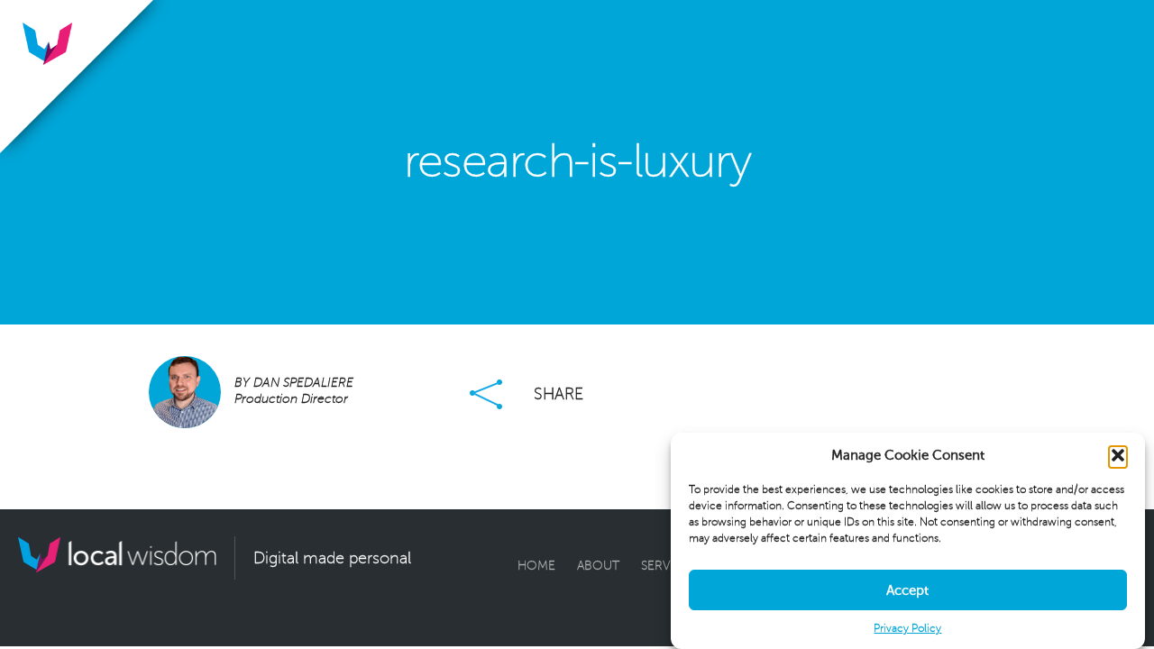

--- FILE ---
content_type: text/html; charset=UTF-8
request_url: https://www.localwisdom.com/wisdom/design/digital-luxury/attachment/jewels-unknowns-1/
body_size: 11429
content:
<!DOCTYPE HTML>
<!--[if IEMobile 7 ]><html class="no-js iem7" manifest="default.appcache?v=1"><![endif]--> 
<!--[if lt IE 7 ]><html class="no-js ie6" lang="en"><![endif]--> 
<!--[if IE 7 ]><html class="no-js ie7" lang="en"><![endif]--> 
<!--[if IE 8 ]><html class="no-js ie8" lang="en"><![endif]--> 
<!--[if (gte IE 9)|(gt IEMobile 7)|!(IEMobile)|!(IE)]><!--><html class="no-js" lang="en"><!--<![endif]-->
<head>

  
  <style>.async-hide { opacity: 0 !important} </style>
  
	<!--old GTM tag KHHXLCJ-->
	<!-- Google Tag Manager -->
	<script>(function(w,d,s,l,i){w[l]=w[l]||[];w[l].push({'gtm.start':new Date().getTime(),event:'gtm.js'});var f=d.getElementsByTagName(s)[0],j=d.createElement(s),dl=l!='dataLayer'?'&l='+l:'';j.async=true;j.src='https://www.googletagmanager.com/gtm.js?id='+i+dl;f.parentNode.insertBefore(j,f);})(window,document,'script','dataLayer','GTM-5XM4FWK');</script>
	<!-- Google Tag Manager End-->
	<!-- LinkedIn Tracking Code -->
	<script type="text/javascript">
	_linkedin_partner_id = "2284209";
	window._linkedin_data_partner_ids = window._linkedin_data_partner_ids || [];
	window._linkedin_data_partner_ids.push(_linkedin_partner_id);
	</script><script type="text/javascript">
	(function(){var s = document.getElementsByTagName("script")[0];
	var b = document.createElement("script");
	b.type = "text/javascript";b.async = true;
	b.src = "https://snap.licdn.com/li.lms-analytics/insight.min.js";
	s.parentNode.insertBefore(b, s);})();
	</script>
	<noscript>
	<img height="1" width="1" style="display:none;" alt="" src="https://px.ads.linkedin.com/collect/?pid=2284209&fmt=gif" />
	</noscript>
	<!-- LinkedIn Tracking Code End-->

	<title>research-is-luxury - Local Wisdom</title>
	
	<meta charset="UTF-8" />
	<meta http-equiv="Content-type" content="text/html; charset=UTF-8">
	<meta http-equiv="X-UA-Compatible" content="IE=edge,chrome=1">
	<meta name="viewport" content="width=device-width, initial-scale=1.0">
	<link rel="pingback" href="https://www.localwisdom.com/xmlrpc.php" />
	<link rel="shortcut icon" href="https://www.localwisdom.com/favicon.ico" />

<meta name='robots' content='index, follow, max-image-preview:large, max-snippet:-1, max-video-preview:-1' />
	<style>img:is([sizes="auto" i], [sizes^="auto," i]) { contain-intrinsic-size: 3000px 1500px }</style>
	
	<!-- This site is optimized with the Yoast SEO Premium plugin v26.6 (Yoast SEO v26.6) - https://yoast.com/wordpress/plugins/seo/ -->
	<link rel="canonical" href="https://www.localwisdom.com/wisdom/design/digital-luxury/attachment/jewels-unknowns-1/" />
	<meta property="og:locale" content="en_US" />
	<meta property="og:type" content="article" />
	<meta property="og:title" content="research-is-luxury - Local Wisdom" />
	<meta property="og:description" content="&nbsp;... Read more" />
	<meta property="og:url" content="https://www.localwisdom.com/wisdom/design/digital-luxury/attachment/jewels-unknowns-1/" />
	<meta property="og:site_name" content="Local Wisdom" />
	<meta property="article:modified_time" content="2018-04-11T13:08:56+00:00" />
	<meta property="og:image" content="https://www.localwisdom.com/wisdom/design/digital-luxury/attachment/jewels-unknowns-1" />
	<meta property="og:image:width" content="1200" />
	<meta property="og:image:height" content="181" />
	<meta property="og:image:type" content="image/png" />
	<meta name="twitter:card" content="summary_large_image" />
	<script type="application/ld+json" class="yoast-schema-graph">{"@context":"https://schema.org","@graph":[{"@type":"WebPage","@id":"https://www.localwisdom.com/wisdom/design/digital-luxury/attachment/jewels-unknowns-1/","url":"https://www.localwisdom.com/wisdom/design/digital-luxury/attachment/jewels-unknowns-1/","name":"research-is-luxury - Local Wisdom","isPartOf":{"@id":"https://www.localwisdom.com/#website"},"primaryImageOfPage":{"@id":"https://www.localwisdom.com/wisdom/design/digital-luxury/attachment/jewels-unknowns-1/#primaryimage"},"image":{"@id":"https://www.localwisdom.com/wisdom/design/digital-luxury/attachment/jewels-unknowns-1/#primaryimage"},"thumbnailUrl":"/wp-content/uploads/2018/04/jewels-unknowns-1.png","datePublished":"2018-04-11T13:08:24+00:00","dateModified":"2018-04-11T13:08:56+00:00","breadcrumb":{"@id":"https://www.localwisdom.com/wisdom/design/digital-luxury/attachment/jewels-unknowns-1/#breadcrumb"},"inLanguage":"en-US","potentialAction":[{"@type":"ReadAction","target":["https://www.localwisdom.com/wisdom/design/digital-luxury/attachment/jewels-unknowns-1/"]}]},{"@type":"ImageObject","inLanguage":"en-US","@id":"https://www.localwisdom.com/wisdom/design/digital-luxury/attachment/jewels-unknowns-1/#primaryimage","url":"/wp-content/uploads/2018/04/jewels-unknowns-1.png","contentUrl":"/wp-content/uploads/2018/04/jewels-unknowns-1.png","width":1200,"height":181,"caption":"research-is-luxury"},{"@type":"BreadcrumbList","@id":"https://www.localwisdom.com/wisdom/design/digital-luxury/attachment/jewels-unknowns-1/#breadcrumb","itemListElement":[{"@type":"ListItem","position":1,"name":"Home","item":"https://www.localwisdom.com/"},{"@type":"ListItem","position":2,"name":"Luxury in the Age of Digital Connectivity &#8211; Digital Products are Precious","item":"https://www.localwisdom.com/wisdom/design/digital-luxury/"},{"@type":"ListItem","position":3,"name":"research-is-luxury"}]},{"@type":"WebSite","@id":"https://www.localwisdom.com/#website","url":"https://www.localwisdom.com/","name":"Local Wisdom","description":"Love Your Digital","publisher":{"@id":"https://www.localwisdom.com/#organization"},"potentialAction":[{"@type":"SearchAction","target":{"@type":"EntryPoint","urlTemplate":"https://www.localwisdom.com/?s={search_term_string}"},"query-input":{"@type":"PropertyValueSpecification","valueRequired":true,"valueName":"search_term_string"}}],"inLanguage":"en-US"},{"@type":"Organization","@id":"https://www.localwisdom.com/#organization","name":"Local Wisdom","url":"https://www.localwisdom.com/","logo":{"@type":"ImageObject","inLanguage":"en-US","@id":"https://www.localwisdom.com/#/schema/logo/image/","url":"/wp-content/uploads/2017/02/lw-logo.png","contentUrl":"/wp-content/uploads/2017/02/lw-logo.png","width":510,"height":94,"caption":"Local Wisdom"},"image":{"@id":"https://www.localwisdom.com/#/schema/logo/image/"}}]}</script>
	<!-- / Yoast SEO Premium plugin. -->


<link rel='dns-prefetch' href='//static.addtoany.com' />
<link rel='dns-prefetch' href='//code.jquery.com' />
<link rel='dns-prefetch' href='//code.createjs.com' />
<link rel="alternate" type="application/rss+xml" title="Local Wisdom &raquo; research-is-luxury Comments Feed" href="https://www.localwisdom.com/wisdom/design/digital-luxury/attachment/jewels-unknowns-1/feed/" />
<script type="text/javascript">
/* <![CDATA[ */
window._wpemojiSettings = {"baseUrl":"https:\/\/s.w.org\/images\/core\/emoji\/16.0.1\/72x72\/","ext":".png","svgUrl":"https:\/\/s.w.org\/images\/core\/emoji\/16.0.1\/svg\/","svgExt":".svg","source":{"concatemoji":"https:\/\/www.localwisdom.com\/wp-includes\/js\/wp-emoji-release.min.js"}};
/*! This file is auto-generated */
!function(s,n){var o,i,e;function c(e){try{var t={supportTests:e,timestamp:(new Date).valueOf()};sessionStorage.setItem(o,JSON.stringify(t))}catch(e){}}function p(e,t,n){e.clearRect(0,0,e.canvas.width,e.canvas.height),e.fillText(t,0,0);var t=new Uint32Array(e.getImageData(0,0,e.canvas.width,e.canvas.height).data),a=(e.clearRect(0,0,e.canvas.width,e.canvas.height),e.fillText(n,0,0),new Uint32Array(e.getImageData(0,0,e.canvas.width,e.canvas.height).data));return t.every(function(e,t){return e===a[t]})}function u(e,t){e.clearRect(0,0,e.canvas.width,e.canvas.height),e.fillText(t,0,0);for(var n=e.getImageData(16,16,1,1),a=0;a<n.data.length;a++)if(0!==n.data[a])return!1;return!0}function f(e,t,n,a){switch(t){case"flag":return n(e,"\ud83c\udff3\ufe0f\u200d\u26a7\ufe0f","\ud83c\udff3\ufe0f\u200b\u26a7\ufe0f")?!1:!n(e,"\ud83c\udde8\ud83c\uddf6","\ud83c\udde8\u200b\ud83c\uddf6")&&!n(e,"\ud83c\udff4\udb40\udc67\udb40\udc62\udb40\udc65\udb40\udc6e\udb40\udc67\udb40\udc7f","\ud83c\udff4\u200b\udb40\udc67\u200b\udb40\udc62\u200b\udb40\udc65\u200b\udb40\udc6e\u200b\udb40\udc67\u200b\udb40\udc7f");case"emoji":return!a(e,"\ud83e\udedf")}return!1}function g(e,t,n,a){var r="undefined"!=typeof WorkerGlobalScope&&self instanceof WorkerGlobalScope?new OffscreenCanvas(300,150):s.createElement("canvas"),o=r.getContext("2d",{willReadFrequently:!0}),i=(o.textBaseline="top",o.font="600 32px Arial",{});return e.forEach(function(e){i[e]=t(o,e,n,a)}),i}function t(e){var t=s.createElement("script");t.src=e,t.defer=!0,s.head.appendChild(t)}"undefined"!=typeof Promise&&(o="wpEmojiSettingsSupports",i=["flag","emoji"],n.supports={everything:!0,everythingExceptFlag:!0},e=new Promise(function(e){s.addEventListener("DOMContentLoaded",e,{once:!0})}),new Promise(function(t){var n=function(){try{var e=JSON.parse(sessionStorage.getItem(o));if("object"==typeof e&&"number"==typeof e.timestamp&&(new Date).valueOf()<e.timestamp+604800&&"object"==typeof e.supportTests)return e.supportTests}catch(e){}return null}();if(!n){if("undefined"!=typeof Worker&&"undefined"!=typeof OffscreenCanvas&&"undefined"!=typeof URL&&URL.createObjectURL&&"undefined"!=typeof Blob)try{var e="postMessage("+g.toString()+"("+[JSON.stringify(i),f.toString(),p.toString(),u.toString()].join(",")+"));",a=new Blob([e],{type:"text/javascript"}),r=new Worker(URL.createObjectURL(a),{name:"wpTestEmojiSupports"});return void(r.onmessage=function(e){c(n=e.data),r.terminate(),t(n)})}catch(e){}c(n=g(i,f,p,u))}t(n)}).then(function(e){for(var t in e)n.supports[t]=e[t],n.supports.everything=n.supports.everything&&n.supports[t],"flag"!==t&&(n.supports.everythingExceptFlag=n.supports.everythingExceptFlag&&n.supports[t]);n.supports.everythingExceptFlag=n.supports.everythingExceptFlag&&!n.supports.flag,n.DOMReady=!1,n.readyCallback=function(){n.DOMReady=!0}}).then(function(){return e}).then(function(){var e;n.supports.everything||(n.readyCallback(),(e=n.source||{}).concatemoji?t(e.concatemoji):e.wpemoji&&e.twemoji&&(t(e.twemoji),t(e.wpemoji)))}))}((window,document),window._wpemojiSettings);
/* ]]> */
</script>
<style id='wp-emoji-styles-inline-css' type='text/css'>

	img.wp-smiley, img.emoji {
		display: inline !important;
		border: none !important;
		box-shadow: none !important;
		height: 1em !important;
		width: 1em !important;
		margin: 0 0.07em !important;
		vertical-align: -0.1em !important;
		background: none !important;
		padding: 0 !important;
	}
</style>
<link rel='stylesheet' id='wp-block-library-css' href='https://www.localwisdom.com/wp-includes/css/dist/block-library/style.min.css' type='text/css' media='all' />
<style id='classic-theme-styles-inline-css' type='text/css'>
/*! This file is auto-generated */
.wp-block-button__link{color:#fff;background-color:#32373c;border-radius:9999px;box-shadow:none;text-decoration:none;padding:calc(.667em + 2px) calc(1.333em + 2px);font-size:1.125em}.wp-block-file__button{background:#32373c;color:#fff;text-decoration:none}
</style>
<style id='pdfemb-pdf-embedder-viewer-style-inline-css' type='text/css'>
.wp-block-pdfemb-pdf-embedder-viewer{max-width:none}

</style>
<style id='global-styles-inline-css' type='text/css'>
:root{--wp--preset--aspect-ratio--square: 1;--wp--preset--aspect-ratio--4-3: 4/3;--wp--preset--aspect-ratio--3-4: 3/4;--wp--preset--aspect-ratio--3-2: 3/2;--wp--preset--aspect-ratio--2-3: 2/3;--wp--preset--aspect-ratio--16-9: 16/9;--wp--preset--aspect-ratio--9-16: 9/16;--wp--preset--color--black: #000000;--wp--preset--color--cyan-bluish-gray: #abb8c3;--wp--preset--color--white: #ffffff;--wp--preset--color--pale-pink: #f78da7;--wp--preset--color--vivid-red: #cf2e2e;--wp--preset--color--luminous-vivid-orange: #ff6900;--wp--preset--color--luminous-vivid-amber: #fcb900;--wp--preset--color--light-green-cyan: #7bdcb5;--wp--preset--color--vivid-green-cyan: #00d084;--wp--preset--color--pale-cyan-blue: #8ed1fc;--wp--preset--color--vivid-cyan-blue: #0693e3;--wp--preset--color--vivid-purple: #9b51e0;--wp--preset--gradient--vivid-cyan-blue-to-vivid-purple: linear-gradient(135deg,rgba(6,147,227,1) 0%,rgb(155,81,224) 100%);--wp--preset--gradient--light-green-cyan-to-vivid-green-cyan: linear-gradient(135deg,rgb(122,220,180) 0%,rgb(0,208,130) 100%);--wp--preset--gradient--luminous-vivid-amber-to-luminous-vivid-orange: linear-gradient(135deg,rgba(252,185,0,1) 0%,rgba(255,105,0,1) 100%);--wp--preset--gradient--luminous-vivid-orange-to-vivid-red: linear-gradient(135deg,rgba(255,105,0,1) 0%,rgb(207,46,46) 100%);--wp--preset--gradient--very-light-gray-to-cyan-bluish-gray: linear-gradient(135deg,rgb(238,238,238) 0%,rgb(169,184,195) 100%);--wp--preset--gradient--cool-to-warm-spectrum: linear-gradient(135deg,rgb(74,234,220) 0%,rgb(151,120,209) 20%,rgb(207,42,186) 40%,rgb(238,44,130) 60%,rgb(251,105,98) 80%,rgb(254,248,76) 100%);--wp--preset--gradient--blush-light-purple: linear-gradient(135deg,rgb(255,206,236) 0%,rgb(152,150,240) 100%);--wp--preset--gradient--blush-bordeaux: linear-gradient(135deg,rgb(254,205,165) 0%,rgb(254,45,45) 50%,rgb(107,0,62) 100%);--wp--preset--gradient--luminous-dusk: linear-gradient(135deg,rgb(255,203,112) 0%,rgb(199,81,192) 50%,rgb(65,88,208) 100%);--wp--preset--gradient--pale-ocean: linear-gradient(135deg,rgb(255,245,203) 0%,rgb(182,227,212) 50%,rgb(51,167,181) 100%);--wp--preset--gradient--electric-grass: linear-gradient(135deg,rgb(202,248,128) 0%,rgb(113,206,126) 100%);--wp--preset--gradient--midnight: linear-gradient(135deg,rgb(2,3,129) 0%,rgb(40,116,252) 100%);--wp--preset--font-size--small: 13px;--wp--preset--font-size--medium: 20px;--wp--preset--font-size--large: 36px;--wp--preset--font-size--x-large: 42px;--wp--preset--spacing--20: 0.44rem;--wp--preset--spacing--30: 0.67rem;--wp--preset--spacing--40: 1rem;--wp--preset--spacing--50: 1.5rem;--wp--preset--spacing--60: 2.25rem;--wp--preset--spacing--70: 3.38rem;--wp--preset--spacing--80: 5.06rem;--wp--preset--shadow--natural: 6px 6px 9px rgba(0, 0, 0, 0.2);--wp--preset--shadow--deep: 12px 12px 50px rgba(0, 0, 0, 0.4);--wp--preset--shadow--sharp: 6px 6px 0px rgba(0, 0, 0, 0.2);--wp--preset--shadow--outlined: 6px 6px 0px -3px rgba(255, 255, 255, 1), 6px 6px rgba(0, 0, 0, 1);--wp--preset--shadow--crisp: 6px 6px 0px rgba(0, 0, 0, 1);}:where(.is-layout-flex){gap: 0.5em;}:where(.is-layout-grid){gap: 0.5em;}body .is-layout-flex{display: flex;}.is-layout-flex{flex-wrap: wrap;align-items: center;}.is-layout-flex > :is(*, div){margin: 0;}body .is-layout-grid{display: grid;}.is-layout-grid > :is(*, div){margin: 0;}:where(.wp-block-columns.is-layout-flex){gap: 2em;}:where(.wp-block-columns.is-layout-grid){gap: 2em;}:where(.wp-block-post-template.is-layout-flex){gap: 1.25em;}:where(.wp-block-post-template.is-layout-grid){gap: 1.25em;}.has-black-color{color: var(--wp--preset--color--black) !important;}.has-cyan-bluish-gray-color{color: var(--wp--preset--color--cyan-bluish-gray) !important;}.has-white-color{color: var(--wp--preset--color--white) !important;}.has-pale-pink-color{color: var(--wp--preset--color--pale-pink) !important;}.has-vivid-red-color{color: var(--wp--preset--color--vivid-red) !important;}.has-luminous-vivid-orange-color{color: var(--wp--preset--color--luminous-vivid-orange) !important;}.has-luminous-vivid-amber-color{color: var(--wp--preset--color--luminous-vivid-amber) !important;}.has-light-green-cyan-color{color: var(--wp--preset--color--light-green-cyan) !important;}.has-vivid-green-cyan-color{color: var(--wp--preset--color--vivid-green-cyan) !important;}.has-pale-cyan-blue-color{color: var(--wp--preset--color--pale-cyan-blue) !important;}.has-vivid-cyan-blue-color{color: var(--wp--preset--color--vivid-cyan-blue) !important;}.has-vivid-purple-color{color: var(--wp--preset--color--vivid-purple) !important;}.has-black-background-color{background-color: var(--wp--preset--color--black) !important;}.has-cyan-bluish-gray-background-color{background-color: var(--wp--preset--color--cyan-bluish-gray) !important;}.has-white-background-color{background-color: var(--wp--preset--color--white) !important;}.has-pale-pink-background-color{background-color: var(--wp--preset--color--pale-pink) !important;}.has-vivid-red-background-color{background-color: var(--wp--preset--color--vivid-red) !important;}.has-luminous-vivid-orange-background-color{background-color: var(--wp--preset--color--luminous-vivid-orange) !important;}.has-luminous-vivid-amber-background-color{background-color: var(--wp--preset--color--luminous-vivid-amber) !important;}.has-light-green-cyan-background-color{background-color: var(--wp--preset--color--light-green-cyan) !important;}.has-vivid-green-cyan-background-color{background-color: var(--wp--preset--color--vivid-green-cyan) !important;}.has-pale-cyan-blue-background-color{background-color: var(--wp--preset--color--pale-cyan-blue) !important;}.has-vivid-cyan-blue-background-color{background-color: var(--wp--preset--color--vivid-cyan-blue) !important;}.has-vivid-purple-background-color{background-color: var(--wp--preset--color--vivid-purple) !important;}.has-black-border-color{border-color: var(--wp--preset--color--black) !important;}.has-cyan-bluish-gray-border-color{border-color: var(--wp--preset--color--cyan-bluish-gray) !important;}.has-white-border-color{border-color: var(--wp--preset--color--white) !important;}.has-pale-pink-border-color{border-color: var(--wp--preset--color--pale-pink) !important;}.has-vivid-red-border-color{border-color: var(--wp--preset--color--vivid-red) !important;}.has-luminous-vivid-orange-border-color{border-color: var(--wp--preset--color--luminous-vivid-orange) !important;}.has-luminous-vivid-amber-border-color{border-color: var(--wp--preset--color--luminous-vivid-amber) !important;}.has-light-green-cyan-border-color{border-color: var(--wp--preset--color--light-green-cyan) !important;}.has-vivid-green-cyan-border-color{border-color: var(--wp--preset--color--vivid-green-cyan) !important;}.has-pale-cyan-blue-border-color{border-color: var(--wp--preset--color--pale-cyan-blue) !important;}.has-vivid-cyan-blue-border-color{border-color: var(--wp--preset--color--vivid-cyan-blue) !important;}.has-vivid-purple-border-color{border-color: var(--wp--preset--color--vivid-purple) !important;}.has-vivid-cyan-blue-to-vivid-purple-gradient-background{background: var(--wp--preset--gradient--vivid-cyan-blue-to-vivid-purple) !important;}.has-light-green-cyan-to-vivid-green-cyan-gradient-background{background: var(--wp--preset--gradient--light-green-cyan-to-vivid-green-cyan) !important;}.has-luminous-vivid-amber-to-luminous-vivid-orange-gradient-background{background: var(--wp--preset--gradient--luminous-vivid-amber-to-luminous-vivid-orange) !important;}.has-luminous-vivid-orange-to-vivid-red-gradient-background{background: var(--wp--preset--gradient--luminous-vivid-orange-to-vivid-red) !important;}.has-very-light-gray-to-cyan-bluish-gray-gradient-background{background: var(--wp--preset--gradient--very-light-gray-to-cyan-bluish-gray) !important;}.has-cool-to-warm-spectrum-gradient-background{background: var(--wp--preset--gradient--cool-to-warm-spectrum) !important;}.has-blush-light-purple-gradient-background{background: var(--wp--preset--gradient--blush-light-purple) !important;}.has-blush-bordeaux-gradient-background{background: var(--wp--preset--gradient--blush-bordeaux) !important;}.has-luminous-dusk-gradient-background{background: var(--wp--preset--gradient--luminous-dusk) !important;}.has-pale-ocean-gradient-background{background: var(--wp--preset--gradient--pale-ocean) !important;}.has-electric-grass-gradient-background{background: var(--wp--preset--gradient--electric-grass) !important;}.has-midnight-gradient-background{background: var(--wp--preset--gradient--midnight) !important;}.has-small-font-size{font-size: var(--wp--preset--font-size--small) !important;}.has-medium-font-size{font-size: var(--wp--preset--font-size--medium) !important;}.has-large-font-size{font-size: var(--wp--preset--font-size--large) !important;}.has-x-large-font-size{font-size: var(--wp--preset--font-size--x-large) !important;}
:where(.wp-block-post-template.is-layout-flex){gap: 1.25em;}:where(.wp-block-post-template.is-layout-grid){gap: 1.25em;}
:where(.wp-block-columns.is-layout-flex){gap: 2em;}:where(.wp-block-columns.is-layout-grid){gap: 2em;}
:root :where(.wp-block-pullquote){font-size: 1.5em;line-height: 1.6;}
</style>
<link rel='stylesheet' id='cptch_stylesheet-css' href='/wp-content/plugins/captcha-bws/css/front_end_style.css' type='text/css' media='all' />
<link rel='stylesheet' id='dashicons-css' href='https://www.localwisdom.com/wp-includes/css/dashicons.min.css' type='text/css' media='all' />
<link rel='stylesheet' id='cptch_desktop_style-css' href='/wp-content/plugins/captcha-bws/css/desktop_style.css' type='text/css' media='all' />
<link rel='stylesheet' id='cmplz-general-css' href='/wp-content/plugins/complianz-gdpr/assets/css/cookieblocker.min.css' type='text/css' media='all' />
<link rel='stylesheet' id='screen-css' href='/wp-content/themes/lw_v7/style.css' type='text/css' media='all' />
<link rel='stylesheet' id='addtoany-css' href='/wp-content/plugins/add-to-any/addtoany.min.css' type='text/css' media='all' />
<!--n2css--><!--n2js--><script type="text/javascript" async src="/wp-content/plugins/burst-statistics/assets/js/timeme/timeme.min.js" id="burst-timeme-js"></script>
<script type="text/javascript" src="https://www.localwisdom.com/wp-includes/js/dist/hooks.min.js" id="wp-hooks-js"></script>
<script type="text/javascript" src="https://www.localwisdom.com/wp-includes/js/dist/i18n.min.js" id="wp-i18n-js"></script>
<script type="text/javascript" id="wp-i18n-js-after">
/* <![CDATA[ */
wp.i18n.setLocaleData( { 'text direction\u0004ltr': [ 'ltr' ] } );
/* ]]> */
</script>
<script type="text/javascript" src="https://www.localwisdom.com/wp-includes/js/dist/vendor/wp-polyfill.min.js" id="wp-polyfill-js"></script>
<script type="text/javascript" src="https://www.localwisdom.com/wp-includes/js/dist/url.min.js" id="wp-url-js"></script>
<script type="text/javascript" src="https://www.localwisdom.com/wp-includes/js/dist/api-fetch.min.js" id="wp-api-fetch-js"></script>
<script type="text/javascript" id="wp-api-fetch-js-after">
/* <![CDATA[ */
wp.apiFetch.use( wp.apiFetch.createRootURLMiddleware( "https://www.localwisdom.com/wp-json/" ) );
wp.apiFetch.nonceMiddleware = wp.apiFetch.createNonceMiddleware( "3b0875b1e5" );
wp.apiFetch.use( wp.apiFetch.nonceMiddleware );
wp.apiFetch.use( wp.apiFetch.mediaUploadMiddleware );
wp.apiFetch.nonceEndpoint = "https://www.localwisdom.com/wp-admin/admin-ajax.php?action=rest-nonce";
/* ]]> */
</script>
<script type="text/javascript" id="burst-js-extra">
/* <![CDATA[ */
var burst = {"tracking":{"isInitialHit":true,"lastUpdateTimestamp":0,"beacon_url":"\/wp-content\/plugins\/burst-statistics\/endpoint.php","ajaxUrl":"https:\/\/www.localwisdom.com\/wp-admin\/admin-ajax.php"},"options":{"cookieless":0,"pageUrl":"https:\/\/www.localwisdom.com\/wisdom\/design\/digital-luxury\/attachment\/jewels-unknowns-1\/","beacon_enabled":0,"do_not_track":0,"enable_turbo_mode":0,"track_url_change":0,"cookie_retention_days":30,"debug":0},"goals":{"completed":[],"scriptUrl":"\/wp-content\/plugins\/burst-statistics\/assets\/js\/build\/burst-goals.js?v=1765020216","active":[{"ID":"1","title":"Default goal","type":"clicks","status":"active","server_side":"0","url":"*","conversion_metric":"visitors","date_created":"1713203505","date_start":"1713203505","date_end":"0","attribute":"class","attribute_value":"","hook":"","selector":""}]},"cache":{"uid":null,"fingerprint":null,"isUserAgent":null,"isDoNotTrack":null,"useCookies":null}};
/* ]]> */
</script>
<script data-service="burst" data-category="statistics" type="text/plain" async data-cmplz-src="/wp-content/plugins/burst-statistics/assets/js/build/burst.min.js" id="burst-js"></script>
<script type="text/javascript" id="addtoany-core-js-before">
/* <![CDATA[ */
window.a2a_config=window.a2a_config||{};a2a_config.callbacks=[];a2a_config.overlays=[];a2a_config.templates={};
/* ]]> */
</script>
<script type="text/javascript" defer src="https://static.addtoany.com/menu/page.js" id="addtoany-core-js"></script>
<script type="text/javascript" src="//code.jquery.com/jquery-3.7.1.min.js" id="jquery-js"></script>
<script type="text/javascript" defer src="/wp-content/plugins/add-to-any/addtoany.min.js" id="addtoany-jquery-js"></script>
<script type="text/javascript" src="//code.jquery.com/ui/1.14.1/jquery-ui.min.js" id="jqueryui-js"></script>
<script type="text/javascript" src="//code.createjs.com/createjs-2015.11.26.min.js" id="createjs-js"></script>
<script type="text/javascript" src="/wp-content/themes/lw_v7/assets/js/logo.js" id="logo-js"></script>
<script type="text/javascript" src="/wp-content/themes/lw_v7/assets/js/site.js" id="site-js"></script>
<link rel="https://api.w.org/" href="https://www.localwisdom.com/wp-json/" /><link rel="alternate" title="JSON" type="application/json" href="https://www.localwisdom.com/wp-json/wp/v2/media/15064" /><link rel="alternate" title="oEmbed (JSON)" type="application/json+oembed" href="https://www.localwisdom.com/wp-json/oembed/1.0/embed?url=https%3A%2F%2Fwww.localwisdom.com%2Fwisdom%2Fdesign%2Fdigital-luxury%2Fattachment%2Fjewels-unknowns-1%2F" />
<link rel="alternate" title="oEmbed (XML)" type="text/xml+oembed" href="https://www.localwisdom.com/wp-json/oembed/1.0/embed?url=https%3A%2F%2Fwww.localwisdom.com%2Fwisdom%2Fdesign%2Fdigital-luxury%2Fattachment%2Fjewels-unknowns-1%2F&#038;format=xml" />
			<style>.cmplz-hidden {
					display: none !important;
				}</style>
 
  

	<!--[if lt IE 9]><script type="text/javascript" src="/wp-content/themes/lw_v7/assets/js/html5shiv.js"></script><![endif]-->
	<!--[if lte IE 9]><link rel="stylesheet" href='/wp-content/themes/lw_v7/assets/css/ie.css' type="text/css" media="all" /><![endif]-->
  <script src='https://www.google.com/recaptcha/api.js'></script>
</head>
<body data-cmplz=1 class="attachment wp-singular attachment-template-default single single-attachment postid-15064 attachmentid-15064 attachment-png wp-theme-lw_v7 desktop chrome jewels-unknowns-1" id="wisdom" data-burst_id="15064" data-burst_type="attachment">

<!-- Google Tag Manager (noscript) -->
<noscript><iframe src="https://www.googletagmanager.com/ns.html?id=GTM-5XM4FWK" height="0" width="0" style="display:none;visibility:hidden"></iframe></noscript>
<!-- End Google Tag Manager (noscript) -->



<div id="container">


<header>
	<div class="container">
	 		<a title="Local Wisdom" class="menu-toggle"><img src="/wp-content/uploads/2017/02/logo.png" alt="Local Wisdom" class="logo" /></a>
		<div class="menu">
			<div class="inner">
				<a class="close">&times;</a>
				
				<a id="logo_animation" class="canvas" href="https://www.localwisdom.com/" title="Local Wisdom">
					<canvas id="logo" height="150" width="150"></canvas>
					<div id="logo_overlay" class="overlay"></div>
				</a>
				
				<a href="https://www.localwisdom.com/" title="Local Wisdom" class="logo hidden"><img src="/wp-content/uploads/2017/02/logo.png" alt="Local Wisdom" /></a>
				<ul id="menu-main-menu" class="navigation"><li id="menu-item-17450" class="menu-item menu-item-type-post_type menu-item-object-page menu-item-home menu-item-17450"><a href="https://www.localwisdom.com/">Home</a></li>
<li id="menu-item-70" class="menu-item menu-item-type-post_type menu-item-object-page menu-item-70"><a href="https://www.localwisdom.com/about/">About</a></li>
<li id="menu-item-72" class="menu-item menu-item-type-post_type menu-item-object-page menu-item-72"><a href="https://www.localwisdom.com/digital-services-and-capabilities/">Services</a></li>
<li id="menu-item-18159" class="menu-item menu-item-type-post_type menu-item-object-page menu-item-18159"><a href="https://www.localwisdom.com/solutions/">Solutions</a></li>
<li id="menu-item-69" class="menu-item menu-item-type-post_type menu-item-object-page current_page_parent menu-item-69"><a href="https://www.localwisdom.com/wisdom/">Wisdom</a></li>
<li id="menu-item-68" class="menu-item menu-item-type-post_type menu-item-object-page menu-item-68"><a href="https://www.localwisdom.com/contact/">Contact</a></li>
</ul>			</div><!-- .inner-->
		</div><!-- .menu-->
	</div><!-- .container-->
</header>


<section class="header">
 	<div class="container hide-sm">
		<div class="content">
			<h1>research-is-luxury</h1>
		</div><!-- .content-->
	</div><!-- .container-->
</section>

<main>

	<article>
	
		<section class="meta top row">
			<div class="container">
			
				<div class="author col lg-4 sm-12">
					<img src="/wp-content/uploads/2017/06/dan.png" alt="Dan Spedaliere" />
					<p>By <span class="name">Dan Spedaliere</span><br /><span class="title">Production Director</span></p>
				</div><!-- .author-->
				<div class="category col lg-4 hide-sm">
					<p><a href="https://www.localwisdom.com/wisdom/?category="><i class=""></i></a></p>
				</div><!-- .category-->
				<div class="share slide-container col lg-4 hide-sm">
					<p class="slide-toggle">SHARE</p>
					<div class="slide">
						<a class="close">&times;</a>
						<div class="a2a_kit a2a_kit_size_32 addtoany_list" data-a2a-url="https://www.localwisdom.com/wisdom/design/digital-luxury/attachment/jewels-unknowns-1/" data-a2a-title="research-is-luxury"><a class="a2a_button_facebook" href="https://www.addtoany.com/add_to/facebook?linkurl=https%3A%2F%2Fwww.localwisdom.com%2Fwisdom%2Fdesign%2Fdigital-luxury%2Fattachment%2Fjewels-unknowns-1%2F&amp;linkname=research-is-luxury" title="Facebook" rel="nofollow noopener" target="_blank"></a><a class="a2a_button_twitter" href="https://www.addtoany.com/add_to/twitter?linkurl=https%3A%2F%2Fwww.localwisdom.com%2Fwisdom%2Fdesign%2Fdigital-luxury%2Fattachment%2Fjewels-unknowns-1%2F&amp;linkname=research-is-luxury" title="Twitter" rel="nofollow noopener" target="_blank"></a><a class="a2a_button_linkedin" href="https://www.addtoany.com/add_to/linkedin?linkurl=https%3A%2F%2Fwww.localwisdom.com%2Fwisdom%2Fdesign%2Fdigital-luxury%2Fattachment%2Fjewels-unknowns-1%2F&amp;linkname=research-is-luxury" title="LinkedIn" rel="nofollow noopener" target="_blank"></a><a class="a2a_button_pinterest" href="https://www.addtoany.com/add_to/pinterest?linkurl=https%3A%2F%2Fwww.localwisdom.com%2Fwisdom%2Fdesign%2Fdigital-luxury%2Fattachment%2Fjewels-unknowns-1%2F&amp;linkname=research-is-luxury" title="Pinterest" rel="nofollow noopener" target="_blank"></a><a class="a2a_button_email" href="https://www.addtoany.com/add_to/email?linkurl=https%3A%2F%2Fwww.localwisdom.com%2Fwisdom%2Fdesign%2Fdigital-luxury%2Fattachment%2Fjewels-unknowns-1%2F&amp;linkname=research-is-luxury" title="Email" rel="nofollow noopener" target="_blank"></a><a class="a2a_dd addtoany_share_save addtoany_share" href="https://www.addtoany.com/share"></a></div>					</div><!-- share-popup.-->
				</div><!-- .share-->
			
			</div><!-- .container-->
		</section>
		
		<section class="content">
			<div class="container">
		
				<h2 class="h1 hide-lg show-sm">research-is-luxury</h1>

			
			</div><!-- .container-->
		</section><!-- .content-->
		
		<section class="meta bottom hide-lg show-sm">
			<div class="container">
				<div class="category col lg-12">
					<p><a href="https://www.localwisdom.com/wisdom/?category="><i class=""></i></a></p>
				</div><!-- .category-->
			</div><!-- .container-->
		</section>
		
		 
	</article>
		

		</div><!-- .container-->
	</section>
   
	<section class="meta bottom dark hide-lg show-sm">
		<div class="share slide-container col lg-12">
			<p class="slide-toggle">SHARE</p>
			<div class="slide">
				<a class="close">&times;</a>
				<div class="a2a_kit a2a_kit_size_32 addtoany_list" data-a2a-url="https://www.localwisdom.com/wisdom/design/digital-luxury/attachment/jewels-unknowns-1/" data-a2a-title="research-is-luxury"><a class="a2a_button_facebook" href="https://www.addtoany.com/add_to/facebook?linkurl=https%3A%2F%2Fwww.localwisdom.com%2Fwisdom%2Fdesign%2Fdigital-luxury%2Fattachment%2Fjewels-unknowns-1%2F&amp;linkname=research-is-luxury" title="Facebook" rel="nofollow noopener" target="_blank"></a><a class="a2a_button_twitter" href="https://www.addtoany.com/add_to/twitter?linkurl=https%3A%2F%2Fwww.localwisdom.com%2Fwisdom%2Fdesign%2Fdigital-luxury%2Fattachment%2Fjewels-unknowns-1%2F&amp;linkname=research-is-luxury" title="Twitter" rel="nofollow noopener" target="_blank"></a><a class="a2a_button_linkedin" href="https://www.addtoany.com/add_to/linkedin?linkurl=https%3A%2F%2Fwww.localwisdom.com%2Fwisdom%2Fdesign%2Fdigital-luxury%2Fattachment%2Fjewels-unknowns-1%2F&amp;linkname=research-is-luxury" title="LinkedIn" rel="nofollow noopener" target="_blank"></a><a class="a2a_button_pinterest" href="https://www.addtoany.com/add_to/pinterest?linkurl=https%3A%2F%2Fwww.localwisdom.com%2Fwisdom%2Fdesign%2Fdigital-luxury%2Fattachment%2Fjewels-unknowns-1%2F&amp;linkname=research-is-luxury" title="Pinterest" rel="nofollow noopener" target="_blank"></a><a class="a2a_button_email" href="https://www.addtoany.com/add_to/email?linkurl=https%3A%2F%2Fwww.localwisdom.com%2Fwisdom%2Fdesign%2Fdigital-luxury%2Fattachment%2Fjewels-unknowns-1%2F&amp;linkname=research-is-luxury" title="Email" rel="nofollow noopener" target="_blank"></a><a class="a2a_dd addtoany_share_save addtoany_share" href="https://www.addtoany.com/share"></a></div>			</div><!-- share-popup.-->
		</div><!-- .share-->
	</section>
    
    
</main>

<script>
// Scroll Animation
	var controller = new ScrollMagic.Controller();
	new ScrollMagic.Scene({ triggerElement: "header", reverse: false }).setClassToggle("section.meta", "show").addTo(controller);
	new ScrollMagic.Scene({ triggerElement: "section.posts", reverse: false }).setClassToggle("section.posts", "show").addTo(controller);
</script>

	
	<footer id="footer" class="row">
		<div class="container">
			<div class="col lg-5 md-12">
				<img src="/wp-content/uploads/2017/02/logo-inverse.png" class="logo" alt="Local Wisdom" />
				<p>Digital made personal</p>
			</div><!-- .col-->
			<div class="col lg-7 md-12"><ul id="menu-footer-menu" class="navigation"><li id="menu-item-17456" class="menu-item menu-item-type-post_type menu-item-object-page menu-item-home menu-item-17456"><a href="https://www.localwisdom.com/">Home</a></li>
<li id="menu-item-12542" class="menu-item menu-item-type-post_type menu-item-object-page menu-item-12542"><a href="https://www.localwisdom.com/about/">About</a></li>
<li id="menu-item-12543" class="menu-item menu-item-type-post_type menu-item-object-page menu-item-12543"><a href="https://www.localwisdom.com/digital-services-and-capabilities/">Services</a></li>
<li id="menu-item-18158" class="menu-item menu-item-type-post_type menu-item-object-page menu-item-18158"><a href="https://www.localwisdom.com/solutions/">Solutions</a></li>
<li id="menu-item-12546" class="menu-item menu-item-type-post_type menu-item-object-page current_page_parent menu-item-12546"><a href="https://www.localwisdom.com/wisdom/">Wisdom</a></li>
<li id="menu-item-12547" class="menu-item menu-item-type-post_type menu-item-object-page menu-item-12547"><a href="https://www.localwisdom.com/contact/">Contact</a></li>
<li id="menu-item-18932" class="menu-item menu-item-type-post_type menu-item-object-page menu-item-privacy-policy menu-item-18932"><a rel="privacy-policy" href="https://www.localwisdom.com/privacy-policy/">Privacy Policy</a></li>
<li id="menu-item-14982" class="icon linkedin menu-item menu-item-type-custom menu-item-object-custom menu-item-14982"><a href="https://www.linkedin.com/company/154282/"><i class="fab fa-linkedin-in"></i></a></li>
<li id="menu-item-14983" class="icon twitter menu-item menu-item-type-custom menu-item-object-custom menu-item-14983"><a href="https://www.instagram.com/localwisdominc/"><i class="fab fa-instagram"></i></a></li>
</ul></div>		    <div class="col lg-12 md-12 copyright"><p>© 2025 Local Wisdom, Inc.</p> </div>
		</div><!-- .container-->
	</footer>
	
</div><!-- #container-->

<script type="speculationrules">
{"prefetch":[{"source":"document","where":{"and":[{"href_matches":"\/*"},{"not":{"href_matches":["\/wp-*.php","\/wp-admin\/*","\/wp-content\/uploads\/*","\/wp-content\/*","\/wp-content\/plugins\/*","\/wp-content\/themes\/lw_v7\/*","\/*\\?(.+)"]}},{"not":{"selector_matches":"a[rel~=\"nofollow\"]"}},{"not":{"selector_matches":".no-prefetch, .no-prefetch a"}}]},"eagerness":"conservative"}]}
</script>

<!-- Consent Management powered by Complianz | GDPR/CCPA Cookie Consent https://wordpress.org/plugins/complianz-gdpr -->
<div id="cmplz-cookiebanner-container"><div class="cmplz-cookiebanner cmplz-hidden banner-1 bottom-right-view-preferences optout cmplz-bottom-right cmplz-categories-type-view-preferences" aria-modal="true" data-nosnippet="true" role="dialog" aria-live="polite" aria-labelledby="cmplz-header-1-optout" aria-describedby="cmplz-message-1-optout">
	<div class="cmplz-header">
		<div class="cmplz-logo"></div>
		<div class="cmplz-title" id="cmplz-header-1-optout">Manage Cookie Consent</div>
		<div class="cmplz-close" tabindex="0" role="button" aria-label="Close dialog">
			<svg aria-hidden="true" focusable="false" data-prefix="fas" data-icon="times" class="svg-inline--fa fa-times fa-w-11" role="img" xmlns="http://www.w3.org/2000/svg" viewBox="0 0 352 512"><path fill="currentColor" d="M242.72 256l100.07-100.07c12.28-12.28 12.28-32.19 0-44.48l-22.24-22.24c-12.28-12.28-32.19-12.28-44.48 0L176 189.28 75.93 89.21c-12.28-12.28-32.19-12.28-44.48 0L9.21 111.45c-12.28 12.28-12.28 32.19 0 44.48L109.28 256 9.21 356.07c-12.28 12.28-12.28 32.19 0 44.48l22.24 22.24c12.28 12.28 32.2 12.28 44.48 0L176 322.72l100.07 100.07c12.28 12.28 32.2 12.28 44.48 0l22.24-22.24c12.28-12.28 12.28-32.19 0-44.48L242.72 256z"></path></svg>
		</div>
	</div>

	<div class="cmplz-divider cmplz-divider-header"></div>
	<div class="cmplz-body">
		<div class="cmplz-message" id="cmplz-message-1-optout">To provide the best experiences, we use technologies like cookies to store and/or access device information. Consenting to these technologies will allow us to process data such as browsing behavior or unique IDs on this site. Not consenting or withdrawing consent, may adversely affect certain features and functions.</div>
		<!-- categories start -->
		<div class="cmplz-categories">
			<details class="cmplz-category cmplz-functional" >
				<summary>
						<span class="cmplz-category-header">
							<span class="cmplz-category-title">Functional</span>
							<span class='cmplz-always-active'>
								<span class="cmplz-banner-checkbox">
									<input type="checkbox"
										   id="cmplz-functional-optout"
										   data-category="cmplz_functional"
										   class="cmplz-consent-checkbox cmplz-functional"
										   size="40"
										   value="1"/>
									<label class="cmplz-label" for="cmplz-functional-optout"><span class="screen-reader-text">Functional</span></label>
								</span>
								Always active							</span>
							<span class="cmplz-icon cmplz-open">
								<svg xmlns="http://www.w3.org/2000/svg" viewBox="0 0 448 512"  height="18" ><path d="M224 416c-8.188 0-16.38-3.125-22.62-9.375l-192-192c-12.5-12.5-12.5-32.75 0-45.25s32.75-12.5 45.25 0L224 338.8l169.4-169.4c12.5-12.5 32.75-12.5 45.25 0s12.5 32.75 0 45.25l-192 192C240.4 412.9 232.2 416 224 416z"/></svg>
							</span>
						</span>
				</summary>
				<div class="cmplz-description">
					<span class="cmplz-description-functional">The technical storage or access is strictly necessary for the legitimate purpose of enabling the use of a specific service explicitly requested by the subscriber or user, or for the sole purpose of carrying out the transmission of a communication over an electronic communications network.</span>
				</div>
			</details>

			<details class="cmplz-category cmplz-preferences" >
				<summary>
						<span class="cmplz-category-header">
							<span class="cmplz-category-title">Preferences</span>
							<span class="cmplz-banner-checkbox">
								<input type="checkbox"
									   id="cmplz-preferences-optout"
									   data-category="cmplz_preferences"
									   class="cmplz-consent-checkbox cmplz-preferences"
									   size="40"
									   value="1"/>
								<label class="cmplz-label" for="cmplz-preferences-optout"><span class="screen-reader-text">Preferences</span></label>
							</span>
							<span class="cmplz-icon cmplz-open">
								<svg xmlns="http://www.w3.org/2000/svg" viewBox="0 0 448 512"  height="18" ><path d="M224 416c-8.188 0-16.38-3.125-22.62-9.375l-192-192c-12.5-12.5-12.5-32.75 0-45.25s32.75-12.5 45.25 0L224 338.8l169.4-169.4c12.5-12.5 32.75-12.5 45.25 0s12.5 32.75 0 45.25l-192 192C240.4 412.9 232.2 416 224 416z"/></svg>
							</span>
						</span>
				</summary>
				<div class="cmplz-description">
					<span class="cmplz-description-preferences">The technical storage or access is necessary for the legitimate purpose of storing preferences that are not requested by the subscriber or user.</span>
				</div>
			</details>

			<details class="cmplz-category cmplz-statistics" >
				<summary>
						<span class="cmplz-category-header">
							<span class="cmplz-category-title">Statistics</span>
							<span class="cmplz-banner-checkbox">
								<input type="checkbox"
									   id="cmplz-statistics-optout"
									   data-category="cmplz_statistics"
									   class="cmplz-consent-checkbox cmplz-statistics"
									   size="40"
									   value="1"/>
								<label class="cmplz-label" for="cmplz-statistics-optout"><span class="screen-reader-text">Statistics</span></label>
							</span>
							<span class="cmplz-icon cmplz-open">
								<svg xmlns="http://www.w3.org/2000/svg" viewBox="0 0 448 512"  height="18" ><path d="M224 416c-8.188 0-16.38-3.125-22.62-9.375l-192-192c-12.5-12.5-12.5-32.75 0-45.25s32.75-12.5 45.25 0L224 338.8l169.4-169.4c12.5-12.5 32.75-12.5 45.25 0s12.5 32.75 0 45.25l-192 192C240.4 412.9 232.2 416 224 416z"/></svg>
							</span>
						</span>
				</summary>
				<div class="cmplz-description">
					<span class="cmplz-description-statistics">The technical storage or access that is used exclusively for statistical purposes.</span>
					<span class="cmplz-description-statistics-anonymous">The technical storage or access that is used exclusively for anonymous statistical purposes. Without a subpoena, voluntary compliance on the part of your Internet Service Provider, or additional records from a third party, information stored or retrieved for this purpose alone cannot usually be used to identify you.</span>
				</div>
			</details>
			<details class="cmplz-category cmplz-marketing" >
				<summary>
						<span class="cmplz-category-header">
							<span class="cmplz-category-title">Marketing</span>
							<span class="cmplz-banner-checkbox">
								<input type="checkbox"
									   id="cmplz-marketing-optout"
									   data-category="cmplz_marketing"
									   class="cmplz-consent-checkbox cmplz-marketing"
									   size="40"
									   value="1"/>
								<label class="cmplz-label" for="cmplz-marketing-optout"><span class="screen-reader-text">Marketing</span></label>
							</span>
							<span class="cmplz-icon cmplz-open">
								<svg xmlns="http://www.w3.org/2000/svg" viewBox="0 0 448 512"  height="18" ><path d="M224 416c-8.188 0-16.38-3.125-22.62-9.375l-192-192c-12.5-12.5-12.5-32.75 0-45.25s32.75-12.5 45.25 0L224 338.8l169.4-169.4c12.5-12.5 32.75-12.5 45.25 0s12.5 32.75 0 45.25l-192 192C240.4 412.9 232.2 416 224 416z"/></svg>
							</span>
						</span>
				</summary>
				<div class="cmplz-description">
					<span class="cmplz-description-marketing">The technical storage or access is required to create user profiles to send advertising, or to track the user on a website or across several websites for similar marketing purposes.</span>
				</div>
			</details>
		</div><!-- categories end -->
			</div>

	<div class="cmplz-links cmplz-information">
		<ul>
			<li><a class="cmplz-link cmplz-manage-options cookie-statement" href="#" data-relative_url="#cmplz-manage-consent-container">Manage options</a></li>
			<li><a class="cmplz-link cmplz-manage-third-parties cookie-statement" href="#" data-relative_url="#cmplz-cookies-overview">Manage services</a></li>
			<li><a class="cmplz-link cmplz-manage-vendors tcf cookie-statement" href="#" data-relative_url="#cmplz-tcf-wrapper">Manage {vendor_count} vendors</a></li>
			<li><a class="cmplz-link cmplz-external cmplz-read-more-purposes tcf" target="_blank" rel="noopener noreferrer nofollow" href="https://cookiedatabase.org/tcf/purposes/" aria-label="Read more about TCF purposes on Cookie Database">Read more about these purposes</a></li>
		</ul>
			</div>

	<div class="cmplz-divider cmplz-footer"></div>

	<div class="cmplz-buttons">
		<button class="cmplz-btn cmplz-accept">Accept</button>
		<button class="cmplz-btn cmplz-deny">Deny</button>
		<button class="cmplz-btn cmplz-view-preferences">View preferences</button>
		<button class="cmplz-btn cmplz-save-preferences">Save preferences</button>
		<a class="cmplz-btn cmplz-manage-options tcf cookie-statement" href="#" data-relative_url="#cmplz-manage-consent-container">View preferences</a>
			</div>

	
	<div class="cmplz-documents cmplz-links">
		<ul>
			<li><a class="cmplz-link cookie-statement" href="#" data-relative_url="">{title}</a></li>
			<li><a class="cmplz-link privacy-statement" href="#" data-relative_url="">{title}</a></li>
			<li><a class="cmplz-link impressum" href="#" data-relative_url="">{title}</a></li>
		</ul>
			</div>
</div>
</div>
					<div id="cmplz-manage-consent" data-nosnippet="true"><button class="cmplz-btn cmplz-hidden cmplz-manage-consent manage-consent-1">Manage consent</button>

</div><script type="text/javascript" id="cmplz-cookiebanner-js-extra">
/* <![CDATA[ */
var complianz = {"prefix":"cmplz_","user_banner_id":"1","set_cookies":[],"block_ajax_content":"","banner_version":"52","version":"7.4.4.2","store_consent":"","do_not_track_enabled":"1","consenttype":"optout","region":"us","geoip":"","dismiss_timeout":"","disable_cookiebanner":"","soft_cookiewall":"","dismiss_on_scroll":"1","cookie_expiry":"365","url":"https:\/\/www.localwisdom.com\/wp-json\/complianz\/v1\/","locale":"lang=en&locale=en_US","set_cookies_on_root":"","cookie_domain":"","current_policy_id":"36","cookie_path":"\/","categories":{"statistics":"statistics","marketing":"marketing"},"tcf_active":"","placeholdertext":"Click to accept {category} cookies and enable this content","css_file":"\/wp-content\/uploads\/complianz\/css\/banner-{banner_id}-{type}.css?v=52","page_links":{"us":{"cookie-statement":{"title":"Privacy Policy","url":"https:\/\/www.localwisdom.com\/privacy-policy\/"}}},"tm_categories":"1","forceEnableStats":"","preview":"","clean_cookies":"","aria_label":"Click to accept {category} cookies and enable this content"};
/* ]]> */
</script>
<script defer type="text/javascript" src="/wp-content/plugins/complianz-gdpr/cookiebanner/js/complianz.min.js" id="cmplz-cookiebanner-js"></script>
<script type="text/javascript" id="cmplz-cookiebanner-js-after">
/* <![CDATA[ */
		
			function ensure_complianz_is_loaded() {
				let timeout = 30000000; // 30 seconds
				let start = Date.now();
				return new Promise(wait_for_complianz);

				function wait_for_complianz(resolve, reject) {
					if (window.cmplz_get_cookie) // if complianz is loaded, resolve the promise
						resolve(window.cmplz_get_cookie);
					else if (timeout && (Date.now() - start) >= timeout)
						reject(new Error("timeout"));
					else
						setTimeout(wait_for_complianz.bind(this, resolve, reject), 30);
				}
			}

			// This runs the promise code
			ensure_complianz_is_loaded().then(function(){

							  		// cookieless tracking is disabled
					document.addEventListener("cmplz_cookie_warning_loaded", function(consentData) {
						let region = consentData.detail;
						if (region !== 'uk') {
							let scriptElements = document.querySelectorAll('script[data-service="burst"]');
							scriptElements.forEach(obj => {
								if (obj.classList.contains('cmplz-activated') || obj.getAttribute('type') === 'text/javascript') {
									return;
								}
								obj.classList.add('cmplz-activated');
								let src = obj.getAttribute('src');
								if (src) {
									obj.setAttribute('type', 'text/javascript');
									cmplz_run_script(src, 'statistics', 'src');
									obj.parentNode.removeChild(obj);
								}
							});
						}
					});
					document.addEventListener("cmplz_run_after_all_scripts", cmplz_burst_fire_domContentLoadedEvent);

					function cmplz_burst_fire_domContentLoadedEvent() {
						let event = new CustomEvent('burst_fire_hit');
						document.dispatchEvent(event);
					}
							});
		
		
/* ]]> */
</script>
<!-- Statistics script Complianz GDPR/CCPA -->
						<script data-category="functional">
							(function(w,d,s,l,i){w[l]=w[l]||[];w[l].push({'gtm.start':
		new Date().getTime(),event:'gtm.js'});var f=d.getElementsByTagName(s)[0],
	j=d.createElement(s),dl=l!='dataLayer'?'&l='+l:'';j.async=true;j.src=
	'https://www.googletagmanager.com/gtm.js?id='+i+dl;f.parentNode.insertBefore(j,f);
})(window,document,'script','dataLayer','GTM-5XM4FWK');
						</script>
<script>
  (function(i,s,o,g,r,a,m){i['GoogleAnalyticsObject']=r;i[r]=i[r]||function(){
  (i[r].q=i[r].q||[]).push(arguments)},i[r].l=1*new Date();a=s.createElement(o),
  m=s.getElementsByTagName(o)[0];a.async=1;a.src=g;m.parentNode.insertBefore(a,m)
  })(window,document,'script','https://www.google-analytics.com/analytics.js','ga');
  ga('create', 'UA-492092-16', 'auto');
  ga('send', 'pageview');
</script>

</body>
</html>

--- FILE ---
content_type: text/css
request_url: https://www.localwisdom.com/wp-content/themes/lw_v7/style.css
body_size: 37316
content:
@charset "UTF-8";
/*!
Theme Name: Local Wisdom
Theme URI: http://www.localwisdom.com
Version: 7.0
Author: Local Wisdom
*/
/* Font Family */
@font-face {
  font-family: "Museo Sans";
  src: url("assets/fonts/museosans-100.eot");
  src: url("assets/fonts/museosans-100.eot?#iefix") format("embedded-opentype"), url("assets/fonts/museosans-100.woff2") format("woff2"), url("assets/fonts/museosans-100.woff") format("woff"), url("assets/fonts/museosans-100.ttf") format("truetype"), url("assets/fonts/museosans-100.svg#museo_sans100") format("svg");
  font-weight: 100;
  font-style: normal;
}
@font-face {
  font-family: "Museo Sans";
  src: url("assets/fonts/museosans-100italic.eot");
  src: url("assets/fonts/museosans-100italic.eot?#iefix") format("embedded-opentype"), url("assets/fonts/museosans-100italic.woff2") format("woff2"), url("assets/fonts/museosans-100italic.woff") format("woff"), url("assets/fonts/museosans-100italic.ttf") format("truetype"), url("assets/fonts/museosans-100italic.svg#museo_sans100_italic") format("svg");
  font-weight: 100;
  font-style: italic;
}
@font-face {
  font-family: "Museo Sans";
  src: url("assets/fonts/museosans-300.eot");
  src: url("assets/fonts/museosans-300.eot?#iefix") format("embedded-opentype"), url("assets/fonts/museosans-300.woff2") format("woff2"), url("assets/fonts/museosans-300.woff") format("woff"), url("assets/fonts/museosans-300.ttf") format("truetype"), url("assets/fonts/museosans-300.svg#museo_sans300") format("svg");
  font-weight: 300;
  font-style: normal;
}
@font-face {
  font-family: "Museo Sans";
  src: url("assets/fonts/museosans-300italic.eot");
  src: url("assets/fonts/museosans-300italic.eot?#iefix") format("embedded-opentype"), url("assets/fonts/museosans-300italic.woff2") format("woff2"), url("assets/fonts/museosans-300italic.woff") format("woff"), url("assets/fonts/museosans-300italic.ttf") format("truetype"), url("assets/fonts/museosans-300italic.svg#museo_sans300_italic") format("svg");
  font-weight: 300;
  font-style: italic;
}
@font-face {
  font-family: "Museo Sans";
  src: url("assets/fonts/museosans-500.eot");
  src: url("assets/fonts/museosans-500.eot?#iefix") format("embedded-opentype"), url("assets/fonts/museosans-500.woff2") format("woff2"), url("assets/fonts/museosans-500.woff") format("woff"), url("assets/fonts/museosans-500.ttf") format("truetype"), url("assets/fonts/museosans-500.svg#museo_sans500") format("svg");
  font-weight: 500;
  font-style: normal;
}
@font-face {
  font-family: "Museo Sans";
  src: url("assets/fonts/museosans-700.eot");
  src: url("assets/fonts/museosans-700.eot?#iefix") format("embedded-opentype"), url("assets/fonts/museosans-700.woff2") format("woff2"), url("assets/fonts/museosans-700.woff") format("woff"), url("assets/fonts/museosans-700.ttf") format("truetype"), url("assets/fonts/museosans-700.svg#museo_sans700") format("svg");
  font-weight: 700;
  font-style: normal;
}
@font-face {
  font-family: "Museo Sans";
  src: url("assets/fonts/museosans-900.eot");
  src: url("assets/fonts/museosans-900.eot?#iefix") format("embedded-opentype"), url("assets/fonts/museosans-900.woff2") format("woff2"), url("assets/fonts/museosans-900.woff") format("woff"), url("assets/fonts/museosans-900.ttf") format("truetype"), url("assets/fonts/museosans-900.svg#museo_sans900") format("svg");
  font-weight: 900;
  font-style: normal;
}
/* Columns */
/* Global Variables */
/* Content Animations */
/* ==========================================================================
   Gradients
   ========================================================================== */
/* --------------------------------------
 Normalize & Responsive
-------------------------------------- */
article, aside, footer, header, main, nav, section, summary {
  display: block;
}

html, body {
  height: auto !important;
}

body {
  -webkit-font-smoothing: subpixel-antialiased;
  -webkit-text-stroke: 0.15px;
}

body:not(*:root) {
  -webkit-text-stroke: 0.35px;
}

a:focus, a:active, a:hover {
  outline: 0;
}

sub, sup {
  position: relative;
  font-size: 65%;
  line-height: 0;
  vertical-align: baseline;
}

sup {
  top: -0.5em;
}

sub {
  bottom: -0.25em;
}

img {
  border: 0;
}

button, input, select, textarea {
  margin: 0;
  font-family: inherit;
  font-size: 100%;
}

button, input {
  line-height: normal;
}

button, select {
  text-transform: none;
}

button, html input[type=button], input[type=reset], input[type=submit] {
  cursor: pointer;
  -webkit-appearance: button;
}

html input[disabled] {
  cursor: default;
}

input[type=checkbox], input[type=radio] {
  padding: 0;
  box-sizing: border-box;
}

input::-moz-focus-inner {
  padding: 0;
  border: 0;
}

textarea {
  overflow: auto;
  vertical-align: top;
}

*, *:before, *:after {
  box-sizing: border-box;
}

html {
  -webkit-tap-highlight-color: rgba(0, 0, 0, 0);
}

input, button, select, textarea {
  font-family: inherit;
  font-size: inherit;
  line-height: inherit;
}

button, input, select[multiple], textarea {
  background-image: none;
}

img {
  height: auto;
  max-width: 100%;
  vertical-align: middle;
}

.img-responsive {
  display: block;
  height: auto;
  max-width: 100%;
}

p, h1, h2, h3, h4, h5, h6 {
  margin: 0;
  padding: 0;
}

ul, ol {
  margin: 0;
  list-style: none;
  padding: 0;
}

ul ul, ol ul, ul ol, ol ol {
  margin-bottom: 0;
}

.row:before, .row:after, .main:after, .main:before, .container:before, .container:after, .section:before, .section:after {
  display: table;
  content: " ";
}

.container:after, .row:after, .main:after, .section:after {
  clear: both;
}

.alignleft {
  float: left;
}

.alignright {
  float: right;
}

::selection {
  background: #ccc;
  color: #000;
}

.hidden {
  display: none;
}

.col.lg-1, .col.lg-2, .col.lg-3, .col.lg-4, .col.lg-5, .col.lg-6, .col.lg-7, .col.lg-8, .col.lg-9, .col.lg-10, .col.lg-11 {
  float: left;
}

.lg-1 {
  width: 8.3333333333%;
}

.lg-2 {
  width: 16.6666666667%;
}

.lg-3 {
  width: 25%;
}

.lg-4 {
  width: 33.3333333333%;
}

.lg-5 {
  width: 41.6666666667%;
}

.lg-6 {
  width: 50%;
}

.lg-7 {
  width: 58.3333333333%;
}

.lg-8 {
  width: 66.6666666667%;
}

.lg-9 {
  width: 75%;
}

.lg-10 {
  width: 83.3333333333%;
}

.lg-11 {
  width: 91.6666666667%;
}

.lg-12 {
  float: none;
  width: 100%;
}

.lg-offset-0 {
  margin-left: 0;
}

.lg-offset-1 {
  margin-left: 8.3333333333%;
}

.lg-offset-2 {
  margin-left: 16.6666666667%;
}

.lg-offset-3 {
  margin-left: 25%;
}

.lg-offset-4 {
  margin-left: 33.3333333333%;
}

.lg-offset-5 {
  margin-left: 41.6666666667%;
}

.lg-offset-6 {
  margin-left: 50%;
}

.lg-offset-7 {
  margin-left: 58.3333333333%;
}

.lg-offset-8 {
  margin-left: 66.6666666667%;
}

.lg-offset-9 {
  margin-left: 75%;
}

.lg-offset-10 {
  margin-left: 83.3333333333%;
}

.lg-offset-11 {
  margin-left: 91.6666666667%;
}

.hide-lg {
  display: none !important;
}

@media (min-width:1440px) {
  .col.xl-1, .col.xl-2, .col.xl-3, .col.xl-4, .col.xl-5, .col.xl-6, .col.xl-7, .col.xl-8, .col.xl-9, .col.xl-10, .col.xl-11 {
    float: left;
  }

  .xl-1 {
    width: 8.3333333333%;
  }

  .xl-2 {
    width: 16.6666666667%;
  }

  .xl-3 {
    width: 25%;
  }

  .xl-4 {
    width: 33.3333333333%;
  }

  .xl-5 {
    width: 41.6666666667%;
  }

  .xl-6 {
    width: 50%;
  }

  .xl-7 {
    width: 58.3333333333%;
  }

  .xl-8 {
    width: 66.6666666667%;
  }

  .xl-9 {
    width: 75%;
  }

  .xl-10 {
    width: 83.3333333333%;
  }

  .xl-11 {
    width: 91.6666666667%;
  }

  .xl-12 {
    float: none;
    width: 100%;
  }

  .xl-offset-0 {
    margin-left: 0;
  }

  .xl-offset-1 {
    margin-left: 8.3333333333%;
  }

  .xl-offset-2 {
    margin-left: 16.6666666667%;
  }

  .xl-offset-3 {
    margin-left: 25%;
  }

  .xl-offset-4 {
    margin-left: 33.3333333333%;
  }

  .xl-offset-5 {
    margin-left: 41.6666666667%;
  }

  .xl-offset-6 {
    margin-left: 50%;
  }

  .xl-offset-7 {
    margin-left: 58.3333333333%;
  }

  .xl-offset-8 {
    margin-left: 66.6666666667%;
  }

  .xl-offset-9 {
    margin-left: 75%;
  }

  .xl-offset-10 {
    margin-left: 83.3333333333%;
  }

  .xl-offset-11 {
    margin-left: 91.6666666667%;
  }

  .hide-xl {
    display: none !important;
  }
}
@media (max-width:1024px) {
  .col.md-1, .col.md-2, .col.md-3, .col.md-4, .col.md-5, .col.md-6, .col.md-7, .col.md-8, .col.md-9, .col.md-10, .col.md-11 {
    float: left;
  }

  .md-1 {
    width: 8.3333333333%;
  }

  .md-2 {
    width: 16.6666666667%;
  }

  .md-3 {
    width: 25%;
  }

  .md-4 {
    width: 33.3333333333%;
  }

  .md-5 {
    width: 41.6666666667%;
  }

  .md-6 {
    width: 50%;
  }

  .md-7 {
    width: 58.3333333333%;
  }

  .md-8 {
    width: 66.6666666667%;
  }

  .md-9 {
    width: 75%;
  }

  .md-10 {
    width: 83.3333333333%;
  }

  .md-11 {
    width: 91.6666666667%;
  }

  .md-12 {
    float: none;
    width: 100%;
  }

  .md-offset-0 {
    margin-left: 0;
  }

  .md-offset-1 {
    margin-left: 8.3333333333%;
  }

  .md-offset-2 {
    margin-left: 16.6666666667%;
  }

  .md-offset-3 {
    margin-left: 25%;
  }

  .md-offset-4 {
    margin-left: 33.3333333333%;
  }

  .md-offset-5 {
    margin-left: 41.6666666667%;
  }

  .md-offset-6 {
    margin-left: 50%;
  }

  .md-offset-7 {
    margin-left: 58.3333333333%;
  }

  .md-offset-8 {
    margin-left: 66.6666666667%;
  }

  .md-offset-9 {
    margin-left: 75%;
  }

  .md-offset-10 {
    margin-left: 83.3333333333%;
  }

  .md-offset-11 {
    margin-left: 91.6666666667%;
  }

  .hide-md {
    display: none !important;
  }

  .show-md {
    display: block !important;
  }
}
@media (max-width:768px) {
  .sm-1, .sm-2, .sm-3, .sm-4, .sm-5, .sm-6, .sm-7, .sm-8, .sm-9, .sm-10, .sm-11 {
    float: left;
  }

  .sm-1 {
    width: 8.3333333333%;
  }

  .sm-2 {
    width: 16.6666666667%;
  }

  .sm-3 {
    width: 25%;
  }

  .sm-4 {
    width: 33.3333333333%;
  }

  .sm-5 {
    width: 41.6666666667%;
  }

  .sm-6 {
    width: 50%;
  }

  .sm-7 {
    width: 58.3333333333%;
  }

  .sm-8 {
    width: 66.6666666667%;
  }

  .sm-9 {
    width: 75%;
  }

  .sm-10 {
    width: 83.3333333333%;
  }

  .sm-11 {
    width: 91.6666666667%;
  }

  .sm-12 {
    float: none;
    width: 100%;
  }

  .sm-offset-0 {
    margin-left: 0;
  }

  .sm-offset-1 {
    margin-left: 8.3333333333%;
  }

  .sm-offset-2 {
    margin-left: 16.6666666667%;
  }

  .sm-offset-3 {
    margin-left: 25%;
  }

  .sm-offset-4 {
    margin-left: 33.3333333333%;
  }

  .sm-offset-5 {
    margin-left: 41.6666666667%;
  }

  .sm-offset-6 {
    margin-left: 50%;
  }

  .sm-offset-7 {
    margin-left: 58.3333333333%;
  }

  .sm-offset-8 {
    margin-left: 66.6666666667%;
  }

  .sm-offset-9 {
    margin-left: 75%;
  }

  .sm-offset-10 {
    margin-left: 83.3333333333%;
  }

  .sm-offset-11 {
    margin-left: 91.6666666667%;
  }

  .hide-sm {
    display: none !important;
  }

  .show-sm {
    display: block !important;
  }

  .row-sm:after, .row-sm:before {
    display: table;
    content: " ";
    clear: both;
  }
}
@media (max-width:520px) {
  .col-xs-1, .col-xs-2, .col-xs-3, .col-xs-4, .col-xs-5, .col-xs-6, .col-xs-7, .col-xs-8, .col-xs-9, .col-xs-10, .col-xs-11 {
    float: left;
  }

  .xs-12 {
    float: none;
  }

  .xs-1 {
    width: 8.3333333333%;
  }

  .xs-2 {
    width: 16.6666666667%;
  }

  .xs-3 {
    width: 25%;
  }

  .xs-4 {
    width: 33.3333333333%;
  }

  .xs-5 {
    width: 41.6666666667%;
  }

  .xs-6 {
    width: 50%;
  }

  .xs-7 {
    width: 58.3333333333%;
  }

  .xs-8 {
    width: 66.6666666667%;
  }

  .xs-9 {
    width: 75%;
  }

  .xs-10 {
    width: 83.3333333333%;
  }

  .xs-11 {
    width: 91.6666666667%;
  }

  .xs-12 {
    float: none;
    width: 100%;
  }
  .hide-xs {
    display: none !important;
  }

  .show-xs {
    display: block !important;
  }
}
/* --------------------------------------
 Plugins
-------------------------------------- */
/*
 * jquery.selectBoxIt.css 3.8.1
 * Author: @gregfranko
 */
/*
  Common CSS Properties
  ---------------------
  These properties will be applied to any themes that you use
*/
/* SelectBoxIt container */
.selectboxit-container {
  position: relative;
  display: inline-block;
  vertical-align: top;
  width: 100%;
  /* Height and Vertical Alignment of Text */
  /* Focus pseudo selector */
}
.selectboxit-container * {
  /* Prevents text selection */
  -webkit-touch-callout: none;
  -webkit-user-select: none;
  -o-user-select: none;
  user-select: none;
  outline: none;
  white-space: nowrap;
}
.selectboxit-container .selectboxit {
  background: #101214;
  border-radius: 4px;
  cursor: pointer;
  display: block;
  font-size: 1.25em;
  height: 50px;
  overflow: hidden;
  position: relative;
  width: 100% !important;
  z-index: 100;
}
.selectboxit-container span, .selectboxit-container .selectboxit-options a {
  color: #fff;
  height: 50px;
  /* Height of the drop down */
  line-height: 50px;
  /* Vertically positions the drop down text */
  display: block;
}
.selectboxit-container .selectboxit:focus {
  outline: 0;
}

/* Disabled Mouse Interaction */
.selectboxit.selectboxit-disabled, .selectboxit-options .selectboxit-disabled {
  opacity: 0.65;
  filter: alpha(opacity=65);
  box-shadow: none;
  cursor: default;
}

/* Button Text */
.selectboxit-text {
  overflow: hidden;
  text-overflow: ellipsis;
  float: left;
  line-height: 26px !important;
  padding: 12px 16px;
}

.selectboxit .selectboxit-option-icon-container {
  margin-left: 5px;
}

/* Options List */
.selectboxit-container .selectboxit-options {
  box-sizing: border-box;
  min-width: 100% !important;
  /* Minimum Width of the dropdown list box options */
  *width: 100%;
  margin: -4px 0 0;
  padding: 0;
  list-style: none;
  position: absolute;
  overflow-x: hidden;
  overflow-y: auto;
  cursor: pointer;
  display: none;
  z-index: 9999999999999;
  text-align: left;
  box-shadow: none;
  background: #101214;
  border-top: none;
  padding: 5px 0 20px;
}

/* Individual options */
.selectboxit-option .selectboxit-option-anchor {
  height: auto !important;
  line-height: normal !important;
  padding: 10px 24px;
  /* Individual Option Hover Action */
}
.selectboxit-option .selectboxit-option-anchor:hover {
  background-color: #00a6d8;
}

/* Individual Option Optgroup Header */
.selectboxit-option, .selectboxit-optgroup-header {
  list-style-type: none;
  margin: 0 !important;
  padding: 0 !important;
  text-indent: inherit !important;
}
.selectboxit-option:before, .selectboxit-optgroup-header:before {
  content: none !important;
}

/* Drop Down optgroup headers */
.selectboxit-optgroup-header {
  font-weight: bold;
}

/* Drop Down optgroup header hover psuedo class */
.selectboxit-optgroup-header:hover {
  cursor: default;
}

/* Drop Down down arrow container */
.selectboxit-arrow-container {
  width: 30px;
  position: absolute;
  right: 0;
}
.selectboxit-arrow-container:after {
  content: "";
  color: #54585a;
  font-family: FontAwesome;
  font-size: 24px;
  position: absolute;
  right: 16px;
  top: 0;
}

.selectboxit-open .selectboxit-arrow-container:after {
  content: "";
  top: -3px;
}

/* Drop Down down arrow for jQueryUI and jQuery Mobile */
.selectboxit .selectboxit-arrow-container .selectboxit-arrow.ui-icon {
  top: 30%;
}

/* Drop Down individual option icon positioning */
.selectboxit-option-icon-container {
  float: left;
}

.selectboxit-container .selectboxit-option-icon {
  margin: 0;
  padding: 0;
  vertical-align: middle;
}

/* Drop Down individual option icon positioning */
.selectboxit-option-icon-url {
  width: 18px;
  background-size: 18px 18px;
  background-repeat: no-repeat;
  height: 100%;
  background-position: center;
  float: left;
}

.selectboxit-rendering {
  display: inline-block !important;
  *display: inline !important;
  zoom: 1 !important;
  visibility: visible !important;
  position: absolute !important;
  top: -9999px !important;
  left: -9999px !important;
}

/* jQueryUI and jQuery Mobile compatability fix - Feel free to remove this style if you are not using jQuery Mobile */
.jqueryui .ui-icon {
  background-color: inherit;
}
.jqueryui .ui-icon-triangle-1-s {
  background-position: -64px -16px;
}

.selectboxit-list > .selectboxit-disabled > .selectboxit-option-anchor {
  color: #999999;
}

/*!
 * Font Awesome Free 5.0.8 by @fontawesome - https://fontawesome.com
 * License - https://fontawesome.com/license (Icons: CC BY 4.0, Fonts: SIL OFL 1.1, Code: MIT License)
 */
@font-face {
  font-family: "Font Awesome 5 Free";
  font-style: normal;
  font-weight: 900;
  src: url("assets/fonts/fa-solid-900.eot");
  src: url("assets/fonts/fa-solid-900.eot?#iefix") format("embedded-opentype"), url("assets/fonts/fa-solid-900.woff2") format("woff2"), url("assets/fonts/fa-solid-900.woff") format("woff"), url("assets/fonts/fa-solid-900.ttf") format("truetype"), url("assets/fonts/fa-solid-900.svg#fontawesome") format("svg");
}
.fa,
.fas {
  font-family: "Font Awesome 5 Free";
  font-weight: 900;
}

/*!
 * Font Awesome Free 5.0.8 by @fontawesome - https://fontawesome.com
 * License - https://fontawesome.com/license (Icons: CC BY 4.0, Fonts: SIL OFL 1.1, Code: MIT License)
 */
@font-face {
  font-family: "Font Awesome 5 Brands";
  font-style: normal;
  font-weight: normal;
  src: url("assets/fonts/fa-brands-400.eot");
  src: url("assets/fonts/fa-brands-400.eot?#iefix") format("embedded-opentype"), url("assets/fonts/fa-brands-400.woff2") format("woff2"), url("assets/fonts/fa-brands-400.woff") format("woff"), url("assets/fonts/fa-brands-400.ttf") format("truetype"), url("assets/fonts/fa-brands-400.svg#fontawesome") format("svg");
}
.fab {
  font-family: "Font Awesome 5 Brands";
}

/*!
 * Font Awesome Free 5.0.8 by @fontawesome - https://fontawesome.com
 * License - https://fontawesome.com/license (Icons: CC BY 4.0, Fonts: SIL OFL 1.1, Code: MIT License)
 */
@font-face {
  font-family: "Font Awesome 5 Free";
  font-style: normal;
  font-weight: 400;
  src: url("assets/fonts/fa-regular-400.eot");
  src: url("assets/fonts/fa-regular-400.eot?#iefix") format("embedded-opentype"), url("assets/fonts/fa-regular-400.woff2") format("woff2"), url("assets/fonts/fa-regular-400.woff") format("woff"), url("assets/fonts/fa-regular-400.ttf") format("truetype"), url("assets/fonts/fa-regular-400.svg#fontawesome") format("svg");
}
.far {
  font-family: "Font Awesome 5 Free";
  font-weight: 400;
}

/*!
 * Font Awesome Free 5.0.8 by @fontawesome - https://fontawesome.com
 * License - https://fontawesome.com/license (Icons: CC BY 4.0, Fonts: SIL OFL 1.1, Code: MIT License)
 */
.fa,
.fas,
.far,
.fal,
.fab {
  -moz-osx-font-smoothing: grayscale;
  -webkit-font-smoothing: antialiased;
  display: inline-block;
  font-style: normal;
  font-variant: normal;
  text-rendering: auto;
  line-height: 1;
}

.fa-lg {
  font-size: 1.3333333333em;
  line-height: 0.75em;
  vertical-align: -0.0667em;
}

.fa-xs {
  font-size: 0.75em;
}

.fa-sm {
  font-size: 0.875em;
}

.fa-1x {
  font-size: 1em;
}

.fa-2x {
  font-size: 2em;
}

.fa-3x {
  font-size: 3em;
}

.fa-4x {
  font-size: 4em;
}

.fa-5x {
  font-size: 5em;
}

.fa-6x {
  font-size: 6em;
}

.fa-7x {
  font-size: 7em;
}

.fa-8x {
  font-size: 8em;
}

.fa-9x {
  font-size: 9em;
}

.fa-10x {
  font-size: 10em;
}

.fa-fw {
  text-align: center;
  width: 1.25em;
}

.fa-ul {
  list-style-type: none;
  margin-left: 2.5em;
  padding-left: 0;
}
.fa-ul > li {
  position: relative;
}

.fa-li {
  left: -2em;
  position: absolute;
  text-align: center;
  width: 2em;
  line-height: inherit;
}

.fa-border {
  border: solid 0.08em #eee;
  border-radius: 0.1em;
  padding: 0.2em 0.25em 0.15em;
}

.fa-pull-left {
  float: left;
}

.fa-pull-right {
  float: right;
}

.fa.fa-pull-left,
.fas.fa-pull-left,
.far.fa-pull-left,
.fal.fa-pull-left,
.fab.fa-pull-left {
  margin-right: 0.3em;
}
.fa.fa-pull-right,
.fas.fa-pull-right,
.far.fa-pull-right,
.fal.fa-pull-right,
.fab.fa-pull-right {
  margin-left: 0.3em;
}

.fa-spin {
  animation: fa-spin 2s infinite linear;
}

.fa-pulse {
  animation: fa-spin 1s infinite steps(8);
}

@keyframes fa-spin {
  0% {
    transform: rotate(0deg);
  }
  100% {
    transform: rotate(360deg);
  }
}
.fa-rotate-90 {
  -ms-filter: "progid:DXImageTransform.Microsoft.BasicImage(rotation=1)";
  transform: rotate(90deg);
}

.fa-rotate-180 {
  -ms-filter: "progid:DXImageTransform.Microsoft.BasicImage(rotation=2)";
  transform: rotate(180deg);
}

.fa-rotate-270 {
  -ms-filter: "progid:DXImageTransform.Microsoft.BasicImage(rotation=3)";
  transform: rotate(270deg);
}

.fa-flip-horizontal {
  -ms-filter: "progid:DXImageTransform.Microsoft.BasicImage(rotation=0, mirror=1)";
  transform: scale(-1, 1);
}

.fa-flip-vertical {
  -ms-filter: "progid:DXImageTransform.Microsoft.BasicImage(rotation=2, mirror=1)";
  transform: scale(1, -1);
}

.fa-flip-horizontal.fa-flip-vertical {
  -ms-filter: "progid:DXImageTransform.Microsoft.BasicImage(rotation=2, mirror=1)";
  transform: scale(-1, -1);
}

:root .fa-rotate-90,
:root .fa-rotate-180,
:root .fa-rotate-270,
:root .fa-flip-horizontal,
:root .fa-flip-vertical {
  filter: none;
}

.fa-stack {
  display: inline-block;
  height: 2em;
  line-height: 2em;
  position: relative;
  vertical-align: middle;
  width: 2em;
}

.fa-stack-1x,
.fa-stack-2x {
  left: 0;
  position: absolute;
  text-align: center;
  width: 100%;
}

.fa-stack-1x {
  line-height: inherit;
}

.fa-stack-2x {
  font-size: 2em;
}

.fa-inverse {
  color: #fff;
}

/* Font Awesome uses the Unicode Private Use Area (PUA) to ensure screen
readers do not read off random characters that represent icons */
.fa-500px:before {
  content: "";
}

.fa-accessible-icon:before {
  content: "";
}

.fa-accusoft:before {
  content: "";
}

.fa-address-book:before {
  content: "";
}

.fa-address-card:before {
  content: "";
}

.fa-adjust:before {
  content: "";
}

.fa-adn:before {
  content: "";
}

.fa-adversal:before {
  content: "";
}

.fa-affiliatetheme:before {
  content: "";
}

.fa-algolia:before {
  content: "";
}

.fa-align-center:before {
  content: "";
}

.fa-align-justify:before {
  content: "";
}

.fa-align-left:before {
  content: "";
}

.fa-align-right:before {
  content: "";
}

.fa-amazon:before {
  content: "";
}

.fa-amazon-pay:before {
  content: "";
}

.fa-ambulance:before {
  content: "";
}

.fa-american-sign-language-interpreting:before {
  content: "";
}

.fa-amilia:before {
  content: "";
}

.fa-anchor:before {
  content: "";
}

.fa-android:before {
  content: "";
}

.fa-angellist:before {
  content: "";
}

.fa-angle-double-down:before {
  content: "";
}

.fa-angle-double-left:before {
  content: "";
}

.fa-angle-double-right:before {
  content: "";
}

.fa-angle-double-up:before {
  content: "";
}

.fa-angle-down:before {
  content: "";
}

.fa-angle-left:before {
  content: "";
}

.fa-angle-right:before {
  content: "";
}

.fa-angle-up:before {
  content: "";
}

.fa-angrycreative:before {
  content: "";
}

.fa-angular:before {
  content: "";
}

.fa-app-store:before {
  content: "";
}

.fa-app-store-ios:before {
  content: "";
}

.fa-apper:before {
  content: "";
}

.fa-apple:before {
  content: "";
}

.fa-apple-pay:before {
  content: "";
}

.fa-archive:before {
  content: "";
}

.fa-arrow-alt-circle-down:before {
  content: "";
}

.fa-arrow-alt-circle-left:before {
  content: "";
}

.fa-arrow-alt-circle-right:before {
  content: "";
}

.fa-arrow-alt-circle-up:before {
  content: "";
}

.fa-arrow-circle-down:before {
  content: "";
}

.fa-arrow-circle-left:before {
  content: "";
}

.fa-arrow-circle-right:before {
  content: "";
}

.fa-arrow-circle-up:before {
  content: "";
}

.fa-arrow-down:before {
  content: "";
}

.fa-arrow-left:before {
  content: "";
}

.fa-arrow-right:before {
  content: "";
}

.fa-arrow-up:before {
  content: "";
}

.fa-arrows-alt:before {
  content: "";
}

.fa-arrows-alt-h:before {
  content: "";
}

.fa-arrows-alt-v:before {
  content: "";
}

.fa-assistive-listening-systems:before {
  content: "";
}

.fa-asterisk:before {
  content: "";
}

.fa-asymmetrik:before {
  content: "";
}

.fa-at:before {
  content: "";
}

.fa-audible:before {
  content: "";
}

.fa-audio-description:before {
  content: "";
}

.fa-autoprefixer:before {
  content: "";
}

.fa-avianex:before {
  content: "";
}

.fa-aviato:before {
  content: "";
}

.fa-aws:before {
  content: "";
}

.fa-backward:before {
  content: "";
}

.fa-balance-scale:before {
  content: "";
}

.fa-ban:before {
  content: "";
}

.fa-band-aid:before {
  content: "";
}

.fa-bandcamp:before {
  content: "";
}

.fa-barcode:before {
  content: "";
}

.fa-bars:before {
  content: "";
}

.fa-baseball-ball:before {
  content: "";
}

.fa-basketball-ball:before {
  content: "";
}

.fa-bath:before {
  content: "";
}

.fa-battery-empty:before {
  content: "";
}

.fa-battery-full:before {
  content: "";
}

.fa-battery-half:before {
  content: "";
}

.fa-battery-quarter:before {
  content: "";
}

.fa-battery-three-quarters:before {
  content: "";
}

.fa-bed:before {
  content: "";
}

.fa-beer:before {
  content: "";
}

.fa-behance:before {
  content: "";
}

.fa-behance-square:before {
  content: "";
}

.fa-bell:before {
  content: "";
}

.fa-bell-slash:before {
  content: "";
}

.fa-bicycle:before {
  content: "";
}

.fa-bimobject:before {
  content: "";
}

.fa-binoculars:before {
  content: "";
}

.fa-birthday-cake:before {
  content: "";
}

.fa-bitbucket:before {
  content: "";
}

.fa-bitcoin:before {
  content: "";
}

.fa-bity:before {
  content: "";
}

.fa-black-tie:before {
  content: "";
}

.fa-blackberry:before {
  content: "";
}

.fa-blind:before {
  content: "";
}

.fa-blogger:before {
  content: "";
}

.fa-blogger-b:before {
  content: "";
}

.fa-bluetooth:before {
  content: "";
}

.fa-bluetooth-b:before {
  content: "";
}

.fa-bold:before {
  content: "";
}

.fa-bolt:before {
  content: "";
}

.fa-bomb:before {
  content: "";
}

.fa-book:before {
  content: "";
}

.fa-bookmark:before {
  content: "";
}

.fa-bowling-ball:before {
  content: "";
}

.fa-box:before {
  content: "";
}

.fa-boxes:before {
  content: "";
}

.fa-braille:before {
  content: "";
}

.fa-briefcase:before {
  content: "";
}

.fa-btc:before {
  content: "";
}

.fa-bug:before {
  content: "";
}

.fa-building:before {
  content: "";
}

.fa-bullhorn:before {
  content: "";
}

.fa-bullseye:before {
  content: "";
}

.fa-buromobelexperte:before {
  content: "";
}

.fa-bus:before {
  content: "";
}

.fa-buysellads:before {
  content: "";
}

.fa-calculator:before {
  content: "";
}

.fa-calendar:before {
  content: "";
}

.fa-calendar-alt:before {
  content: "";
}

.fa-calendar-check:before {
  content: "";
}

.fa-calendar-minus:before {
  content: "";
}

.fa-calendar-plus:before {
  content: "";
}

.fa-calendar-times:before {
  content: "";
}

.fa-camera:before {
  content: "";
}

.fa-camera-retro:before {
  content: "";
}

.fa-car:before {
  content: "";
}

.fa-caret-down:before {
  content: "";
}

.fa-caret-left:before {
  content: "";
}

.fa-caret-right:before {
  content: "";
}

.fa-caret-square-down:before {
  content: "";
}

.fa-caret-square-left:before {
  content: "";
}

.fa-caret-square-right:before {
  content: "";
}

.fa-caret-square-up:before {
  content: "";
}

.fa-caret-up:before {
  content: "";
}

.fa-cart-arrow-down:before {
  content: "";
}

.fa-cart-plus:before {
  content: "";
}

.fa-cc-amazon-pay:before {
  content: "";
}

.fa-cc-amex:before {
  content: "";
}

.fa-cc-apple-pay:before {
  content: "";
}

.fa-cc-diners-club:before {
  content: "";
}

.fa-cc-discover:before {
  content: "";
}

.fa-cc-jcb:before {
  content: "";
}

.fa-cc-mastercard:before {
  content: "";
}

.fa-cc-paypal:before {
  content: "";
}

.fa-cc-stripe:before {
  content: "";
}

.fa-cc-visa:before {
  content: "";
}

.fa-centercode:before {
  content: "";
}

.fa-certificate:before {
  content: "";
}

.fa-chart-area:before {
  content: "";
}

.fa-chart-bar:before {
  content: "";
}

.fa-chart-line:before {
  content: "";
}

.fa-chart-pie:before {
  content: "";
}

.fa-check:before {
  content: "";
}

.fa-check-circle:before {
  content: "";
}

.fa-check-square:before {
  content: "";
}

.fa-chess:before {
  content: "";
}

.fa-chess-bishop:before {
  content: "";
}

.fa-chess-board:before {
  content: "";
}

.fa-chess-king:before {
  content: "";
}

.fa-chess-knight:before {
  content: "";
}

.fa-chess-pawn:before {
  content: "";
}

.fa-chess-queen:before {
  content: "";
}

.fa-chess-rook:before {
  content: "";
}

.fa-chevron-circle-down:before {
  content: "";
}

.fa-chevron-circle-left:before {
  content: "";
}

.fa-chevron-circle-right:before {
  content: "";
}

.fa-chevron-circle-up:before {
  content: "";
}

.fa-chevron-down:before {
  content: "";
}

.fa-chevron-left:before {
  content: "";
}

.fa-chevron-right:before {
  content: "";
}

.fa-chevron-up:before {
  content: "";
}

.fa-child:before {
  content: "";
}

.fa-chrome:before {
  content: "";
}

.fa-circle:before {
  content: "";
}

.fa-circle-notch:before {
  content: "";
}

.fa-clipboard:before {
  content: "";
}

.fa-clipboard-check:before {
  content: "";
}

.fa-clipboard-list:before {
  content: "";
}

.fa-clock:before {
  content: "";
}

.fa-clone:before {
  content: "";
}

.fa-closed-captioning:before {
  content: "";
}

.fa-cloud:before {
  content: "";
}

.fa-cloud-download-alt:before {
  content: "";
}

.fa-cloud-upload-alt:before {
  content: "";
}

.fa-cloudscale:before {
  content: "";
}

.fa-cloudsmith:before {
  content: "";
}

.fa-cloudversify:before {
  content: "";
}

.fa-code:before {
  content: "";
}

.fa-code-branch:before {
  content: "";
}

.fa-codepen:before {
  content: "";
}

.fa-codiepie:before {
  content: "";
}

.fa-coffee:before {
  content: "";
}

.fa-cog:before {
  content: "";
}

.fa-cogs:before {
  content: "";
}

.fa-columns:before {
  content: "";
}

.fa-comment:before {
  content: "";
}

.fa-comment-alt:before {
  content: "";
}

.fa-comments:before {
  content: "";
}

.fa-compass:before {
  content: "";
}

.fa-compress:before {
  content: "";
}

.fa-connectdevelop:before {
  content: "";
}

.fa-contao:before {
  content: "";
}

.fa-copy:before {
  content: "";
}

.fa-copyright:before {
  content: "";
}

.fa-cpanel:before {
  content: "";
}

.fa-creative-commons:before {
  content: "";
}

.fa-credit-card:before {
  content: "";
}

.fa-crop:before {
  content: "";
}

.fa-crosshairs:before {
  content: "";
}

.fa-css3:before {
  content: "";
}

.fa-css3-alt:before {
  content: "";
}

.fa-cube:before {
  content: "";
}

.fa-cubes:before {
  content: "";
}

.fa-cut:before {
  content: "";
}

.fa-cuttlefish:before {
  content: "";
}

.fa-d-and-d:before {
  content: "";
}

.fa-dashcube:before {
  content: "";
}

.fa-database:before {
  content: "";
}

.fa-deaf:before {
  content: "";
}

.fa-delicious:before {
  content: "";
}

.fa-deploydog:before {
  content: "";
}

.fa-deskpro:before {
  content: "";
}

.fa-desktop:before {
  content: "";
}

.fa-deviantart:before {
  content: "";
}

.fa-digg:before {
  content: "";
}

.fa-digital-ocean:before {
  content: "";
}

.fa-discord:before {
  content: "";
}

.fa-discourse:before {
  content: "";
}

.fa-dna:before {
  content: "";
}

.fa-dochub:before {
  content: "";
}

.fa-docker:before {
  content: "";
}

.fa-dollar-sign:before {
  content: "";
}

.fa-dolly:before {
  content: "";
}

.fa-dolly-flatbed:before {
  content: "";
}

.fa-dot-circle:before {
  content: "";
}

.fa-download:before {
  content: "";
}

.fa-draft2digital:before {
  content: "";
}

.fa-dribbble:before {
  content: "";
}

.fa-dribbble-square:before {
  content: "";
}

.fa-dropbox:before {
  content: "";
}

.fa-drupal:before {
  content: "";
}

.fa-dyalog:before {
  content: "";
}

.fa-earlybirds:before {
  content: "";
}

.fa-edge:before {
  content: "";
}

.fa-edit:before {
  content: "";
}

.fa-eject:before {
  content: "";
}

.fa-elementor:before {
  content: "";
}

.fa-ellipsis-h:before {
  content: "";
}

.fa-ellipsis-v:before {
  content: "";
}

.fa-ember:before {
  content: "";
}

.fa-empire:before {
  content: "";
}

.fa-envelope:before {
  content: "";
}

.fa-envelope-open:before {
  content: "";
}

.fa-envelope-square:before {
  content: "";
}

.fa-envira:before {
  content: "";
}

.fa-eraser:before {
  content: "";
}

.fa-erlang:before {
  content: "";
}

.fa-ethereum:before {
  content: "";
}

.fa-etsy:before {
  content: "";
}

.fa-euro-sign:before {
  content: "";
}

.fa-exchange-alt:before {
  content: "";
}

.fa-exclamation:before {
  content: "";
}

.fa-exclamation-circle:before {
  content: "";
}

.fa-exclamation-triangle:before {
  content: "";
}

.fa-expand:before {
  content: "";
}

.fa-expand-arrows-alt:before {
  content: "";
}

.fa-expeditedssl:before {
  content: "";
}

.fa-external-link-alt:before {
  content: "";
}

.fa-external-link-square-alt:before {
  content: "";
}

.fa-eye:before {
  content: "";
}

.fa-eye-dropper:before {
  content: "";
}

.fa-eye-slash:before {
  content: "";
}

.fa-facebook:before {
  content: "";
}

.fa-facebook-f:before {
  content: "";
}

.fa-facebook-messenger:before {
  content: "";
}

.fa-facebook-square:before {
  content: "";
}

.fa-fast-backward:before {
  content: "";
}

.fa-fast-forward:before {
  content: "";
}

.fa-fax:before {
  content: "";
}

.fa-female:before {
  content: "";
}

.fa-fighter-jet:before {
  content: "";
}

.fa-file:before {
  content: "";
}

.fa-file-alt:before {
  content: "";
}

.fa-file-archive:before {
  content: "";
}

.fa-file-audio:before {
  content: "";
}

.fa-file-code:before {
  content: "";
}

.fa-file-excel:before {
  content: "";
}

.fa-file-image:before {
  content: "";
}

.fa-file-pdf:before {
  content: "";
}

.fa-file-powerpoint:before {
  content: "";
}

.fa-file-video:before {
  content: "";
}

.fa-file-word:before {
  content: "";
}

.fa-film:before {
  content: "";
}

.fa-filter:before {
  content: "";
}

.fa-fire:before {
  content: "";
}

.fa-fire-extinguisher:before {
  content: "";
}

.fa-firefox:before {
  content: "";
}

.fa-first-aid:before {
  content: "";
}

.fa-first-order:before {
  content: "";
}

.fa-firstdraft:before {
  content: "";
}

.fa-flag:before {
  content: "";
}

.fa-flag-checkered:before {
  content: "";
}

.fa-flask:before {
  content: "";
}

.fa-flickr:before {
  content: "";
}

.fa-flipboard:before {
  content: "";
}

.fa-fly:before {
  content: "";
}

.fa-folder:before {
  content: "";
}

.fa-folder-open:before {
  content: "";
}

.fa-font:before {
  content: "";
}

.fa-font-awesome:before {
  content: "";
}

.fa-font-awesome-alt:before {
  content: "";
}

.fa-font-awesome-flag:before {
  content: "";
}

.fa-fonticons:before {
  content: "";
}

.fa-fonticons-fi:before {
  content: "";
}

.fa-football-ball:before {
  content: "";
}

.fa-fort-awesome:before {
  content: "";
}

.fa-fort-awesome-alt:before {
  content: "";
}

.fa-forumbee:before {
  content: "";
}

.fa-forward:before {
  content: "";
}

.fa-foursquare:before {
  content: "";
}

.fa-free-code-camp:before {
  content: "";
}

.fa-freebsd:before {
  content: "";
}

.fa-frown:before {
  content: "";
}

.fa-futbol:before {
  content: "";
}

.fa-gamepad:before {
  content: "";
}

.fa-gavel:before {
  content: "";
}

.fa-gem:before {
  content: "";
}

.fa-genderless:before {
  content: "";
}

.fa-get-pocket:before {
  content: "";
}

.fa-gg:before {
  content: "";
}

.fa-gg-circle:before {
  content: "";
}

.fa-gift:before {
  content: "";
}

.fa-git:before {
  content: "";
}

.fa-git-square:before {
  content: "";
}

.fa-github:before {
  content: "";
}

.fa-github-alt:before {
  content: "";
}

.fa-github-square:before {
  content: "";
}

.fa-gitkraken:before {
  content: "";
}

.fa-gitlab:before {
  content: "";
}

.fa-gitter:before {
  content: "";
}

.fa-glass-martini:before {
  content: "";
}

.fa-glide:before {
  content: "";
}

.fa-glide-g:before {
  content: "";
}

.fa-globe:before {
  content: "";
}

.fa-gofore:before {
  content: "";
}

.fa-golf-ball:before {
  content: "";
}

.fa-goodreads:before {
  content: "";
}

.fa-goodreads-g:before {
  content: "";
}

.fa-google:before {
  content: "";
}

.fa-google-drive:before {
  content: "";
}

.fa-google-play:before {
  content: "";
}

.fa-google-plus:before {
  content: "";
}

.fa-google-plus-g:before {
  content: "";
}

.fa-google-plus-square:before {
  content: "";
}

.fa-google-wallet:before {
  content: "";
}

.fa-graduation-cap:before {
  content: "";
}

.fa-gratipay:before {
  content: "";
}

.fa-grav:before {
  content: "";
}

.fa-gripfire:before {
  content: "";
}

.fa-grunt:before {
  content: "";
}

.fa-gulp:before {
  content: "";
}

.fa-h-square:before {
  content: "";
}

.fa-hacker-news:before {
  content: "";
}

.fa-hacker-news-square:before {
  content: "";
}

.fa-hand-lizard:before {
  content: "";
}

.fa-hand-paper:before {
  content: "";
}

.fa-hand-peace:before {
  content: "";
}

.fa-hand-point-down:before {
  content: "";
}

.fa-hand-point-left:before {
  content: "";
}

.fa-hand-point-right:before {
  content: "";
}

.fa-hand-point-up:before {
  content: "";
}

.fa-hand-pointer:before {
  content: "";
}

.fa-hand-rock:before {
  content: "";
}

.fa-hand-scissors:before {
  content: "";
}

.fa-hand-spock:before {
  content: "";
}

.fa-handshake:before {
  content: "";
}

.fa-hashtag:before {
  content: "";
}

.fa-hdd:before {
  content: "";
}

.fa-heading:before {
  content: "";
}

.fa-headphones:before {
  content: "";
}

.fa-heart:before {
  content: "";
}

.fa-heartbeat:before {
  content: "";
}

.fa-hips:before {
  content: "";
}

.fa-hire-a-helper:before {
  content: "";
}

.fa-history:before {
  content: "";
}

.fa-hockey-puck:before {
  content: "";
}

.fa-home:before {
  content: "";
}

.fa-hooli:before {
  content: "";
}

.fa-hospital:before {
  content: "";
}

.fa-hospital-symbol:before {
  content: "";
}

.fa-hotjar:before {
  content: "";
}

.fa-hourglass:before {
  content: "";
}

.fa-hourglass-end:before {
  content: "";
}

.fa-hourglass-half:before {
  content: "";
}

.fa-hourglass-start:before {
  content: "";
}

.fa-houzz:before {
  content: "";
}

.fa-html5:before {
  content: "";
}

.fa-hubspot:before {
  content: "";
}

.fa-i-cursor:before {
  content: "";
}

.fa-id-badge:before {
  content: "";
}

.fa-id-card:before {
  content: "";
}

.fa-image:before {
  content: "";
}

.fa-images:before {
  content: "";
}

.fa-imdb:before {
  content: "";
}

.fa-inbox:before {
  content: "";
}

.fa-indent:before {
  content: "";
}

.fa-industry:before {
  content: "";
}

.fa-info:before {
  content: "";
}

.fa-info-circle:before {
  content: "";
}

.fa-instagram:before {
  content: "";
}

.fa-internet-explorer:before {
  content: "";
}

.fa-ioxhost:before {
  content: "";
}

.fa-italic:before {
  content: "";
}

.fa-itunes:before {
  content: "";
}

.fa-itunes-note:before {
  content: "";
}

.fa-jenkins:before {
  content: "";
}

.fa-joget:before {
  content: "";
}

.fa-joomla:before {
  content: "";
}

.fa-js:before {
  content: "";
}

.fa-js-square:before {
  content: "";
}

.fa-jsfiddle:before {
  content: "";
}

.fa-key:before {
  content: "";
}

.fa-keyboard:before {
  content: "";
}

.fa-keycdn:before {
  content: "";
}

.fa-kickstarter:before {
  content: "";
}

.fa-kickstarter-k:before {
  content: "";
}

.fa-korvue:before {
  content: "";
}

.fa-language:before {
  content: "";
}

.fa-laptop:before {
  content: "";
}

.fa-laravel:before {
  content: "";
}

.fa-lastfm:before {
  content: "";
}

.fa-lastfm-square:before {
  content: "";
}

.fa-leaf:before {
  content: "";
}

.fa-leanpub:before {
  content: "";
}

.fa-lemon:before {
  content: "";
}

.fa-less:before {
  content: "";
}

.fa-level-down-alt:before {
  content: "";
}

.fa-level-up-alt:before {
  content: "";
}

.fa-life-ring:before {
  content: "";
}

.fa-lightbulb:before {
  content: "";
}

.fa-line:before {
  content: "";
}

.fa-link:before {
  content: "";
}

.fa-linkedin:before {
  content: "";
}

.fa-linkedin-in:before {
  content: "";
}

.fa-linode:before {
  content: "";
}

.fa-linux:before {
  content: "";
}

.fa-lira-sign:before {
  content: "";
}

.fa-list:before {
  content: "";
}

.fa-list-alt:before {
  content: "";
}

.fa-list-ol:before {
  content: "";
}

.fa-list-ul:before {
  content: "";
}

.fa-location-arrow:before {
  content: "";
}

.fa-lock:before {
  content: "";
}

.fa-lock-open:before {
  content: "";
}

.fa-long-arrow-alt-down:before {
  content: "";
}

.fa-long-arrow-alt-left:before {
  content: "";
}

.fa-long-arrow-alt-right:before {
  content: "";
}

.fa-long-arrow-alt-up:before {
  content: "";
}

.fa-low-vision:before {
  content: "";
}

.fa-lyft:before {
  content: "";
}

.fa-magento:before {
  content: "";
}

.fa-magic:before {
  content: "";
}

.fa-magnet:before {
  content: "";
}

.fa-male:before {
  content: "";
}

.fa-map:before {
  content: "";
}

.fa-map-marker:before {
  content: "";
}

.fa-map-marker-alt:before {
  content: "";
}

.fa-map-pin:before {
  content: "";
}

.fa-map-signs:before {
  content: "";
}

.fa-mars:before {
  content: "";
}

.fa-mars-double:before {
  content: "";
}

.fa-mars-stroke:before {
  content: "";
}

.fa-mars-stroke-h:before {
  content: "";
}

.fa-mars-stroke-v:before {
  content: "";
}

.fa-maxcdn:before {
  content: "";
}

.fa-medapps:before {
  content: "";
}

.fa-medium:before {
  content: "";
}

.fa-medium-m:before {
  content: "";
}

.fa-medkit:before {
  content: "";
}

.fa-medrt:before {
  content: "";
}

.fa-meetup:before {
  content: "";
}

.fa-meh:before {
  content: "";
}

.fa-mercury:before {
  content: "";
}

.fa-microchip:before {
  content: "";
}

.fa-microphone:before {
  content: "";
}

.fa-microphone-slash:before {
  content: "";
}

.fa-microsoft:before {
  content: "";
}

.fa-minus:before {
  content: "";
}

.fa-minus-circle:before {
  content: "";
}

.fa-minus-square:before {
  content: "";
}

.fa-mix:before {
  content: "";
}

.fa-mixcloud:before {
  content: "";
}

.fa-mizuni:before {
  content: "";
}

.fa-mobile:before {
  content: "";
}

.fa-mobile-alt:before {
  content: "";
}

.fa-modx:before {
  content: "";
}

.fa-monero:before {
  content: "";
}

.fa-money-bill-alt:before {
  content: "";
}

.fa-moon:before {
  content: "";
}

.fa-motorcycle:before {
  content: "";
}

.fa-mouse-pointer:before {
  content: "";
}

.fa-music:before {
  content: "";
}

.fa-napster:before {
  content: "";
}

.fa-neuter:before {
  content: "";
}

.fa-newspaper:before {
  content: "";
}

.fa-nintendo-switch:before {
  content: "";
}

.fa-node:before {
  content: "";
}

.fa-node-js:before {
  content: "";
}

.fa-npm:before {
  content: "";
}

.fa-ns8:before {
  content: "";
}

.fa-nutritionix:before {
  content: "";
}

.fa-object-group:before {
  content: "";
}

.fa-object-ungroup:before {
  content: "";
}

.fa-odnoklassniki:before {
  content: "";
}

.fa-odnoklassniki-square:before {
  content: "";
}

.fa-opencart:before {
  content: "";
}

.fa-openid:before {
  content: "";
}

.fa-opera:before {
  content: "";
}

.fa-optin-monster:before {
  content: "";
}

.fa-osi:before {
  content: "";
}

.fa-outdent:before {
  content: "";
}

.fa-page4:before {
  content: "";
}

.fa-pagelines:before {
  content: "";
}

.fa-paint-brush:before {
  content: "";
}

.fa-palfed:before {
  content: "";
}

.fa-pallet:before {
  content: "";
}

.fa-paper-plane:before {
  content: "";
}

.fa-paperclip:before {
  content: "";
}

.fa-paragraph:before {
  content: "";
}

.fa-paste:before {
  content: "";
}

.fa-patreon:before {
  content: "";
}

.fa-pause:before {
  content: "";
}

.fa-pause-circle:before {
  content: "";
}

.fa-paw:before {
  content: "";
}

.fa-paypal:before {
  content: "";
}

.fa-pen-square:before {
  content: "";
}

.fa-pencil-alt:before {
  content: "";
}

.fa-percent:before {
  content: "";
}

.fa-periscope:before {
  content: "";
}

.fa-phabricator:before {
  content: "";
}

.fa-phoenix-framework:before {
  content: "";
}

.fa-phone:before {
  content: "";
}

.fa-phone-square:before {
  content: "";
}

.fa-phone-volume:before {
  content: "";
}

.fa-php:before {
  content: "";
}

.fa-pied-piper:before {
  content: "";
}

.fa-pied-piper-alt:before {
  content: "";
}

.fa-pied-piper-pp:before {
  content: "";
}

.fa-pills:before {
  content: "";
}

.fa-pinterest:before {
  content: "";
}

.fa-pinterest-p:before {
  content: "";
}

.fa-pinterest-square:before {
  content: "";
}

.fa-plane:before {
  content: "";
}

.fa-play:before {
  content: "";
}

.fa-play-circle:before {
  content: "";
}

.fa-playstation:before {
  content: "";
}

.fa-plug:before {
  content: "";
}

.fa-plus:before {
  content: "";
}

.fa-plus-circle:before {
  content: "";
}

.fa-plus-square:before {
  content: "";
}

.fa-podcast:before {
  content: "";
}

.fa-pound-sign:before {
  content: "";
}

.fa-power-off:before {
  content: "";
}

.fa-print:before {
  content: "";
}

.fa-product-hunt:before {
  content: "";
}

.fa-pushed:before {
  content: "";
}

.fa-puzzle-piece:before {
  content: "";
}

.fa-python:before {
  content: "";
}

.fa-qq:before {
  content: "";
}

.fa-qrcode:before {
  content: "";
}

.fa-question:before {
  content: "";
}

.fa-question-circle:before {
  content: "";
}

.fa-quidditch:before {
  content: "";
}

.fa-quinscape:before {
  content: "";
}

.fa-quora:before {
  content: "";
}

.fa-quote-left:before {
  content: "";
}

.fa-quote-right:before {
  content: "";
}

.fa-random:before {
  content: "";
}

.fa-ravelry:before {
  content: "";
}

.fa-react:before {
  content: "";
}

.fa-rebel:before {
  content: "";
}

.fa-recycle:before {
  content: "";
}

.fa-red-river:before {
  content: "";
}

.fa-reddit:before {
  content: "";
}

.fa-reddit-alien:before {
  content: "";
}

.fa-reddit-square:before {
  content: "";
}

.fa-redo:before {
  content: "";
}

.fa-redo-alt:before {
  content: "";
}

.fa-registered:before {
  content: "";
}

.fa-rendact:before {
  content: "";
}

.fa-renren:before {
  content: "";
}

.fa-reply:before {
  content: "";
}

.fa-reply-all:before {
  content: "";
}

.fa-replyd:before {
  content: "";
}

.fa-resolving:before {
  content: "";
}

.fa-retweet:before {
  content: "";
}

.fa-road:before {
  content: "";
}

.fa-rocket:before {
  content: "";
}

.fa-rocketchat:before {
  content: "";
}

.fa-rockrms:before {
  content: "";
}

.fa-rss:before {
  content: "";
}

.fa-rss-square:before {
  content: "";
}

.fa-ruble-sign:before {
  content: "";
}

.fa-rupee-sign:before {
  content: "";
}

.fa-safari:before {
  content: "";
}

.fa-sass:before {
  content: "";
}

.fa-save:before {
  content: "";
}

.fa-schlix:before {
  content: "";
}

.fa-scribd:before {
  content: "";
}

.fa-search:before {
  content: "";
}

.fa-search-minus:before {
  content: "";
}

.fa-search-plus:before {
  content: "";
}

.fa-searchengin:before {
  content: "";
}

.fa-sellcast:before {
  content: "";
}

.fa-sellsy:before {
  content: "";
}

.fa-server:before {
  content: "";
}

.fa-servicestack:before {
  content: "";
}

.fa-share:before {
  content: "";
}

.fa-share-alt:before {
  content: "";
}

.fa-share-alt-square:before {
  content: "";
}

.fa-share-square:before {
  content: "";
}

.fa-shekel-sign:before {
  content: "";
}

.fa-shield-alt:before {
  content: "";
}

.fa-ship:before {
  content: "";
}

.fa-shipping-fast:before {
  content: "";
}

.fa-shirtsinbulk:before {
  content: "";
}

.fa-shopping-bag:before {
  content: "";
}

.fa-shopping-basket:before {
  content: "";
}

.fa-shopping-cart:before {
  content: "";
}

.fa-shower:before {
  content: "";
}

.fa-sign-in-alt:before {
  content: "";
}

.fa-sign-language:before {
  content: "";
}

.fa-sign-out-alt:before {
  content: "";
}

.fa-signal:before {
  content: "";
}

.fa-simplybuilt:before {
  content: "";
}

.fa-sistrix:before {
  content: "";
}

.fa-sitemap:before {
  content: "";
}

.fa-skyatlas:before {
  content: "";
}

.fa-skype:before {
  content: "";
}

.fa-slack:before {
  content: "";
}

.fa-slack-hash:before {
  content: "";
}

.fa-sliders-h:before {
  content: "";
}

.fa-slideshare:before {
  content: "";
}

.fa-smile:before {
  content: "";
}

.fa-snapchat:before {
  content: "";
}

.fa-snapchat-ghost:before {
  content: "";
}

.fa-snapchat-square:before {
  content: "";
}

.fa-snowflake:before {
  content: "";
}

.fa-sort:before {
  content: "";
}

.fa-sort-alpha-down:before {
  content: "";
}

.fa-sort-alpha-up:before {
  content: "";
}

.fa-sort-amount-down:before {
  content: "";
}

.fa-sort-amount-up:before {
  content: "";
}

.fa-sort-down:before {
  content: "";
}

.fa-sort-numeric-down:before {
  content: "";
}

.fa-sort-numeric-up:before {
  content: "";
}

.fa-sort-up:before {
  content: "";
}

.fa-soundcloud:before {
  content: "";
}

.fa-space-shuttle:before {
  content: "";
}

.fa-speakap:before {
  content: "";
}

.fa-spinner:before {
  content: "";
}

.fa-spotify:before {
  content: "";
}

.fa-square:before {
  content: "";
}

.fa-square-full:before {
  content: "";
}

.fa-stack-exchange:before {
  content: "";
}

.fa-stack-overflow:before {
  content: "";
}

.fa-star:before {
  content: "";
}

.fa-star-half:before {
  content: "";
}

.fa-staylinked:before {
  content: "";
}

.fa-steam:before {
  content: "";
}

.fa-steam-square:before {
  content: "";
}

.fa-steam-symbol:before {
  content: "";
}

.fa-step-backward:before {
  content: "";
}

.fa-step-forward:before {
  content: "";
}

.fa-stethoscope:before {
  content: "";
}

.fa-sticker-mule:before {
  content: "";
}

.fa-sticky-note:before {
  content: "";
}

.fa-stop:before {
  content: "";
}

.fa-stop-circle:before {
  content: "";
}

.fa-stopwatch:before {
  content: "";
}

.fa-strava:before {
  content: "";
}

.fa-street-view:before {
  content: "";
}

.fa-strikethrough:before {
  content: "";
}

.fa-stripe:before {
  content: "";
}

.fa-stripe-s:before {
  content: "";
}

.fa-studiovinari:before {
  content: "";
}

.fa-stumbleupon:before {
  content: "";
}

.fa-stumbleupon-circle:before {
  content: "";
}

.fa-subscript:before {
  content: "";
}

.fa-subway:before {
  content: "";
}

.fa-suitcase:before {
  content: "";
}

.fa-sun:before {
  content: "";
}

.fa-superpowers:before {
  content: "";
}

.fa-superscript:before {
  content: "";
}

.fa-supple:before {
  content: "";
}

.fa-sync:before {
  content: "";
}

.fa-sync-alt:before {
  content: "";
}

.fa-syringe:before {
  content: "";
}

.fa-table:before {
  content: "";
}

.fa-table-tennis:before {
  content: "";
}

.fa-tablet:before {
  content: "";
}

.fa-tablet-alt:before {
  content: "";
}

.fa-tachometer-alt:before {
  content: "";
}

.fa-tag:before {
  content: "";
}

.fa-tags:before {
  content: "";
}

.fa-tasks:before {
  content: "";
}

.fa-taxi:before {
  content: "";
}

.fa-telegram:before {
  content: "";
}

.fa-telegram-plane:before {
  content: "";
}

.fa-tencent-weibo:before {
  content: "";
}

.fa-terminal:before {
  content: "";
}

.fa-text-height:before {
  content: "";
}

.fa-text-width:before {
  content: "";
}

.fa-th:before {
  content: "";
}

.fa-th-large:before {
  content: "";
}

.fa-th-list:before {
  content: "";
}

.fa-themeisle:before {
  content: "";
}

.fa-thermometer:before {
  content: "";
}

.fa-thermometer-empty:before {
  content: "";
}

.fa-thermometer-full:before {
  content: "";
}

.fa-thermometer-half:before {
  content: "";
}

.fa-thermometer-quarter:before {
  content: "";
}

.fa-thermometer-three-quarters:before {
  content: "";
}

.fa-thumbs-down:before {
  content: "";
}

.fa-thumbs-up:before {
  content: "";
}

.fa-thumbtack:before {
  content: "";
}

.fa-ticket-alt:before {
  content: "";
}

.fa-times:before {
  content: "";
}

.fa-times-circle:before {
  content: "";
}

.fa-tint:before {
  content: "";
}

.fa-toggle-off:before {
  content: "";
}

.fa-toggle-on:before {
  content: "";
}

.fa-trademark:before {
  content: "";
}

.fa-train:before {
  content: "";
}

.fa-transgender:before {
  content: "";
}

.fa-transgender-alt:before {
  content: "";
}

.fa-trash:before {
  content: "";
}

.fa-trash-alt:before {
  content: "";
}

.fa-tree:before {
  content: "";
}

.fa-trello:before {
  content: "";
}

.fa-tripadvisor:before {
  content: "";
}

.fa-trophy:before {
  content: "";
}

.fa-truck:before {
  content: "";
}

.fa-tty:before {
  content: "";
}

.fa-tumblr:before {
  content: "";
}

.fa-tumblr-square:before {
  content: "";
}

.fa-tv:before {
  content: "";
}

.fa-twitch:before {
  content: "";
}

.fa-twitter:before {
  content: "";
}

.fa-twitter-square:before {
  content: "";
}

.fa-typo3:before {
  content: "";
}

.fa-uber:before {
  content: "";
}

.fa-uikit:before {
  content: "";
}

.fa-umbrella:before {
  content: "";
}

.fa-underline:before {
  content: "";
}

.fa-undo:before {
  content: "";
}

.fa-undo-alt:before {
  content: "";
}

.fa-uniregistry:before {
  content: "";
}

.fa-universal-access:before {
  content: "";
}

.fa-university:before {
  content: "";
}

.fa-unlink:before {
  content: "";
}

.fa-unlock:before {
  content: "";
}

.fa-unlock-alt:before {
  content: "";
}

.fa-untappd:before {
  content: "";
}

.fa-upload:before {
  content: "";
}

.fa-usb:before {
  content: "";
}

.fa-user:before {
  content: "";
}

.fa-user-circle:before {
  content: "";
}

.fa-user-md:before {
  content: "";
}

.fa-user-plus:before {
  content: "";
}

.fa-user-secret:before {
  content: "";
}

.fa-user-times:before {
  content: "";
}

.fa-users:before {
  content: "";
}

.fa-ussunnah:before {
  content: "";
}

.fa-utensil-spoon:before {
  content: "";
}

.fa-utensils:before {
  content: "";
}

.fa-vaadin:before {
  content: "";
}

.fa-venus:before {
  content: "";
}

.fa-venus-double:before {
  content: "";
}

.fa-venus-mars:before {
  content: "";
}

.fa-viacoin:before {
  content: "";
}

.fa-viadeo:before {
  content: "";
}

.fa-viadeo-square:before {
  content: "";
}

.fa-viber:before {
  content: "";
}

.fa-video:before {
  content: "";
}

.fa-vimeo:before {
  content: "";
}

.fa-vimeo-square:before {
  content: "";
}

.fa-vimeo-v:before {
  content: "";
}

.fa-vine:before {
  content: "";
}

.fa-vk:before {
  content: "";
}

.fa-vnv:before {
  content: "";
}

.fa-volleyball-ball:before {
  content: "";
}

.fa-volume-down:before {
  content: "";
}

.fa-volume-off:before {
  content: "";
}

.fa-volume-up:before {
  content: "";
}

.fa-vuejs:before {
  content: "";
}

.fa-warehouse:before {
  content: "";
}

.fa-weibo:before {
  content: "";
}

.fa-weight:before {
  content: "";
}

.fa-weixin:before {
  content: "";
}

.fa-whatsapp:before {
  content: "";
}

.fa-whatsapp-square:before {
  content: "";
}

.fa-wheelchair:before {
  content: "";
}

.fa-whmcs:before {
  content: "";
}

.fa-wifi:before {
  content: "";
}

.fa-wikipedia-w:before {
  content: "";
}

.fa-window-close:before {
  content: "";
}

.fa-window-maximize:before {
  content: "";
}

.fa-window-minimize:before {
  content: "";
}

.fa-window-restore:before {
  content: "";
}

.fa-windows:before {
  content: "";
}

.fa-won-sign:before {
  content: "";
}

.fa-wordpress:before {
  content: "";
}

.fa-wordpress-simple:before {
  content: "";
}

.fa-wpbeginner:before {
  content: "";
}

.fa-wpexplorer:before {
  content: "";
}

.fa-wpforms:before {
  content: "";
}

.fa-wrench:before {
  content: "";
}

.fa-xbox:before {
  content: "";
}

.fa-xing:before {
  content: "";
}

.fa-xing-square:before {
  content: "";
}

.fa-y-combinator:before {
  content: "";
}

.fa-yahoo:before {
  content: "";
}

.fa-yandex:before {
  content: "";
}

.fa-yandex-international:before {
  content: "";
}

.fa-yelp:before {
  content: "";
}

.fa-yen-sign:before {
  content: "";
}

.fa-yoast:before {
  content: "";
}

.fa-youtube:before {
  content: "";
}

.fa-youtube-square:before {
  content: "";
}

.sr-only {
  border: 0;
  clip: rect(0, 0, 0, 0);
  height: 1px;
  margin: -1px;
  overflow: hidden;
  padding: 0;
  position: absolute;
  width: 1px;
}

.sr-only-focusable:active, .sr-only-focusable:focus {
  clip: auto;
  height: auto;
  margin: 0;
  overflow: visible;
  position: static;
  width: auto;
}

/* --------------------------------------
 Global Styles
-------------------------------------- */
/* --------------------------------------
 Global Styles 
-------------------------------------- */
body {
  background: #282e31;
  color: #fff;
  font: 100 16px "Museo Sans", Arial, Helvetica, sans-serif;
  margin: 0;
  min-width: 315px;
  width: 100%;
}
@media (max-width:768px) {
  body {
    font-size: 14px;
  }
}

html {
  overflow-x: hidden;
}

strong {
  font-weight: 300;
}

/* --------------------------------------
 Global Typography 
-------------------------------------- */
h1 {
  font-weight: 100;
  letter-spacing: -0.03em;
  margin-bottom: 10px;
}
@media (min-width:521px) {
  h1 {
    font-size: 4em;
  }
}
@media (max-width:520px) {
  h1 {
    font-size: 2.75em;
  }
}

h2 {
  font-weight: 100;
  letter-spacing: -0.01em;
  margin-bottom: 30px;
}
@media (min-width:521px) {
  h2 {
    font-size: 2em;
  }
}
@media (max-width:520px) {
  h2 {
    font-size: 1.575em;
  }
}

h3 {
  font-size: 2.25em;
  font-weight: 100;
  letter-spacing: -0.03em;
  line-height: 1.3em;
  margin-bottom: 20px;
}

h4, h5 {
  font-size: 1.25em;
  font-weight: 100;
  line-height: 1.4em;
  margin-bottom: 0;
}

.ex_bold{
	 font-weight: 600;
}

@media (max-width:1024px) {
  h4, h5 {
    margin-bottom: 10px;
  }
}

main p,
main ul li,
main ol li {
  font-size: 1.25em;
  font-weight: 100;
  line-height: 1.8em;
  margin-bottom: 1.25em;
}

main ul li li, main ul li li li{
	font-size: 1em;
	margin-bottom:.1em;
}

@media (max-width:1024px) {
  main ul li,
main ol li {
    font-size: 1em;
  }
}

a {
  color: #1295ae;
  cursor: pointer;
  text-decoration: none;
}
/*-- Global Layout & Classes --*/
#container {
  overflow: hidden;
  width: 100%;
}

.container {
  margin: auto;
  max-width: 1440px;
  min-width: 300px;
  padding: 30px 20px;
  width: 100%;
}
@media (max-width:1024px) {
  .container {
    padding: 20px;
  }
}

.hidden {
  position: absolute;
  left: -9999px;
  overflow: hidden;
}

.center {
  text-align: center;
}

.blue {
  background-color: #00a6d8;
  color: #fff;
}
.blue a {
  color: #fff;
}

a.arrow, span.arrow {
  font-size: 1em;
  font-weight: 300;
  margin-top: 20px;
  position: relative;
  padding-right: 14px;
  /*&:after {
  	content: "\f105";
  	c
  	font: {
  		family: 'FontAwesome';
  		size: 14px;
  	}
  	line-height: 18px;
  	@include position(absolute, top 0  right 0);
  	transition: $link-transition;
  }*/
}
a.arrow i, span.arrow i {
  color: #ea1d76;
  font-size: 14px;
  line-height: 18px;
  top: 0;
  right: 0;
  position: absolute;
  transition: all 0.2s ease-in;
}
a.arrow:hover, span.arrow:hover {
  color: #ea1d76;
}
a.arrow:hover i, span.arrow:hover i {
  right: -3px;
}

h3 a {
  color: #ffffff;
}
h3 a.arrow i{
  top: 9px;
}
br.md {
  display: none;
}
@media (max-width:1024px) {
  br.md {
    display: inline;
  }
}

@media (max-width:1439px) {
  br.xlg {
    display: none;
  }
}

@media (max-width:1024px) {
  br.xmd {
    display: none;
  }
}
@media (max-width:768px) {
  h3 a.arrow i{
    top: 7px;
  }
}
/* --------------------------------------
 Header and Footer Styles
-------------------------------------- */
/*--Header--*/
header {
  background: #282e31;
  color: #fff;
  height: 0;
  position: relative;
  text-align: center;
  z-index: 10;
}
header .menu-toggle {
  display: inline-block;
  padding: 25px 0 0 25px;
  transition-delay: 0.2s;
  z-index: 1;
  top: 0;
  left: 0;
  position: fixed;
}
@media (min-width:769px) {
  header .menu-toggle {
    height: 110px;
    width: 110px;
  }
}
@media (max-width:768px) {
  header .menu-toggle {
    height: 100px;
    left: -150px;
    margin-left: 50%;
    padding: 20px;
    width: 300px;
  }
}
@media (max-width:520px) {
  header .menu-toggle {
    height: 60px;
    left: -110px;
    padding: 10px;
    width: 220px;
  }
}
header .menu-toggle .logo {
  height: auto;
}
@media (min-width:769px) {
  header .menu-toggle .logo {
    float: left;
    width: 55px;
  }
}
@media (max-width:768px) {
  header .menu-toggle .logo {
    display: block;
    margin: auto;
    width: 60px;
  }
}
@media (max-width:520px) {
  header .menu-toggle .logo {
    width: 44px;
  }
}
header .menu {
  background-color: transparent;
  height: 0;
  text-align: center;
  transition-delay: 0.2s;
  width: 100%;
  top: 0;
  left: 0;
  position: fixed;
}
header .menu:before {
  content: "";
  height: 0;
  width: 0;
  z-index: -1;
  transition: all 0.15s ease-in;
  top: 0;
  left: 0;
  position: absolute;
}
@media (min-width:769px) {
  header .menu:before {
    border-right: 170px solid transparent;
    border-top: 170px solid #fff;
    filter: drop-shadow(0px -7px 11px black);
  }
  
}
@media (max-width:768px) {
  header .menu:before {
    border-left: 160px solid transparent;
    border-right: 160px solid transparent;
    border-top: 100px solid #fff;
    left: -160px;
    margin-left: 50%;
    filter: drop-shadow(0px -7px 11px black);
  }
}
@media (max-width:520px) {
  header .menu:before {
    border-left: 110px solid transparent;
    border-right: 110px solid transparent;
    border-top: 60px solid #fff;
    left: -110px;
    filter: drop-shadow(0px -7px 11px black);
  }
}
@media (min-width:769px) {
  header .menu.hover:before {
    border-right-width: 180px;
    border-top-width: 180px;
  }
}
header .menu .inner {
  opacity: 0;
  padding: 40px 30px;
  position: absolute;
  top: -9999px;
  width: 100%;
}
header .menu .logo {
  display: inline-block;
  margin-bottom: 4vh;
}
header .menu .logo img {
  height: auto;
  width: 90px;
}
header .menu .close {
  color: #ea1d76;
  font-size: 5vh;
  line-height: 3vh;
  top: 20px;
  right: 20px;
  position: absolute;
}
header .canvas {
  display: block;
  margin: auto;
  position: relative;
}
header .canvas canvas {
  background-color: rgba(255, 255, 255, 0);
  display: block;
  position: absolute;
}
header .canvas .overlay {
  display: block;
  overflow: hidden;
  pointer-events: none;
  top: 0;
  left: 0;
  position: absolute;
}
header .canvas, header .canvas canvas, header .canvas .overlay {
  top: 0;
}
@media (min-width:769px) {
  header .canvas, header .canvas canvas, header .canvas .overlay {
    height: 150px;
    width: 150px;
  }
}
@media (max-width:768px) {
  header .canvas, header .canvas canvas, header .canvas .overlay {
    height: 120px !important;
    width: 120px !important;
  }
}
header canvas {
  transition: all 0.2s ease-in;
}
@media (min-width:769px) {
  header canvas:hover {
    opacity: 0.8;
  }
}
header .navigation {
  padding: 2vh 20px 0;
}
header .navigation li {
  opacity: 0;
}
header .navigation li a {
  color: #31383b;
  display: inline-block;
  line-height: 1em;
  font-size: 3.8em;
  margin-bottom: 3vh;
  transition: all 0.2s ease-in;
}
header .navigation li a:hover {
  color: #00a6d8;
}
@media (max-width:768px) {
  header .navigation li a {
    font-size: 2.25em;
  }
}
header .navigation li.current-menu-item a, header .navigation li.current-page-ancestor a {
  color: #00a6d8;
}
header .container {
  position: relative;
  padding: 0 20px;
}
header.hide .menu-toggle, header.hide .menu {
  top: -170px;
  transition: all 0.4s ease-in;
}
header.open {
  z-index: 20 !important;
}
header.open .menu-toggle {
  opacity: 0;
  pointer-events: none;
  transition-delay: 0.4s;
  transition: all 0.4s ease-in;
}
header.open .menu {
  top: 0;
  height: 100%;
  transition: all 0.4s ease-in;
}
header.open .menu:before {
  transition: all 0.4s ease-in;
}
@media (min-width:769px) {
  header.open .menu:before {
    border-right-width: 5000px;
    border-top-width: 5000px;
  }
}
@media (max-width:768px) {
  header.open .menu:before {
    border-left-width: 3000px;
    border-right-width: 3000px;
    border-top-width: 1500px;
    left: -3000px;
  }
}
header.open .navigation li {
  opacity: 1;
  transition: opacity 0.4s ease-in;
}
header.open .navigation li:nth-of-type(1) {
  transition-delay: 0.15s;
}
header.open .navigation li:nth-of-type(2) {
  transition-delay: 0.25s;
}
header.open .navigation li:nth-of-type(3) {
  transition-delay: 0.35s;
}
header.open .navigation li:nth-of-type(4) {
  transition-delay: 0.45s;
}
header.open .navigation li:nth-of-type(5) {
  transition-delay: 0.55s;
}
header.open .navigation li:nth-of-type(6) {
  transition-delay: 0.65s;
}
header.open .inner {
  opacity: 1;
  top: 0;
  transition-delay: 0.05s;
}
header.close .menu:before {
  transition-duration: 0.3s;
  transition-delay: 0.1s;
}
header.close .inner {
  transition-delay: 0s;
  transition-duration: 0.1s;
}

section.header {
  position: relative;
  z-index: 1;
}
@media (min-width:769px) {
  section.header {
    margin-top: 100px;
  }
}
@media (max-width:768px) {
  section.header {
    margin-top: 100px;
  }
}
@media (max-width:520px) {
  section.header {
    margin-top: 80px;
  }
}
@media (min-width:769px) {
  section.header .container, #solutions-pg section.header .container{
    padding: 0 40px;
  }
}
@media (max-width:768px) {
  section.header .container {
    padding: 0 20px;
  }
}
section.header .content {
  clear: both;
  position: relative;
  text-align: center;
}
section.header .content h2 {
  color: #00a6d8;
}
@media (max-width:520px) {
  section.header .content h2 {
    font-size: 1.5em;
    line-height: 1.35em;
  }
}
section.header .background {
  top: -100px;
  left: -550px;
  position: absolute;
  margin-left: 50%;
  max-width: none;
  z-index: -2;
}
section.header hr {
  display: none;
}
section.header .content h1, section.header .content h2 {
  opacity: 1;
  position: relative;
  top: 0;
  transition: all 0.3s ease-in;
  transition-delay: 0.2s;
}
section.header .content h2 {
  transition-delay: 0.4s;
}
section.header:not(.show) .content h1, section.header:not(.show) .content h2 {
  opacity: 0;
  top: -20px;
}

section.header .content h1 span {
  letter-spacing: -0.01em;
  margin-bottom: -55px;
  font-size: 24px;
  color: #00a6d8;
  display: block;
}
#solutions section.header .content h2{
  font-size:  24px;
}

/*--Footer--*/
footer {
  background-color: #282e31;
  position: relative;
  z-index: 0;
}
@media (min-width:769px) {
  footer .container {
    padding: 30px 20px;
  }
}
@media (max-width:1024px) {
  footer {
    text-align: center;
  }
}
@media (max-width:768px) {
  footer {
    background-color: #282e31;
  }
  footer .container {
    padding: 20px 0 0 !important;
  }
}
footer .container {
  max-width: 1440px !important;
}
footer .logo {
  height: auto;
  width: 220px;
}


footer .copyright p {
  color:rgba(255, 255, 255, 0.5);
  text-align:right;
  font-size:.8em;
  margin-top:2vh;
  border-left:none!important;
  display:block !important;
}

@media (min-width: 1200px) {
  footer .logo {
    float: left;
  }
}
@media (max-width:1024px) {
  footer .logo {
    margin-bottom: 20px;
  }
}
footer p, footer li {
  color: #fff;
}
@media (min-width:1025px) {
  footer p, footer li {
    font-size: 0.875em;
    line-height: 1.65em;
  }
}
@media (max-width:1024px) {
  footer p, footer li {
    font-size: 1em;
    line-height: 1.4em;
  }
}
footer p {
  font-size: 1.125em;
}
@media (min-width:521px) {
  footer p {
    border-left: 1px solid rgba(255, 255, 255, 0.2);
    display: inline-block;
    line-height: 48px;
    margin-left: 20px;
    padding-left: 20px;
  }
  footer .copyright p {
	border-left: none;
	display:block;
	}
	
}
footer a {
  color: #fff;
  transition: all 0.2s ease-in;
}
footer a:hover {
  color: #00a6d8 !important;
}
@media (min-width:1025px) {
  footer .navigation {
    float: right;
    margin-top: 21px;
  }
}
@media (max-width:1024px) {
  footer .navigation {
    margin-top: 30px;
  }
}
footer .navigation li {
  text-transform: uppercase;
}
@media (min-width:769px) {
  footer .navigation li {
    display: inline-block;
    margin: 0 10px;
  }
}
@media (max-width:768px) {
  footer .navigation li {
    border-top: 1px solid #54585a;
    display: block;
    line-height: 1em;
  }
  footer .navigation li a {
    padding: 15px;
  }
  footer .navigation li.icon {
    border: none;
    display: inline-block;
  }
  footer .copyright p {
 	 text-align:center;
	 padding-bottom:3vh;
	}
	
}
footer .navigation li a {
  color: rgba(255, 255, 255, 0.5);
  display: block;
}
@media (min-width:1025px) {
  footer .navigation li.linkedin {
    margn-left: 30px;
  }
}

/* --------------------------------------
 Plugin and Script overrides
-------------------------------------- */
.alm-btn-wrap {
  clear: both;
}
.alm-btn-wrap .alm-load-more-btn {
  background: none;
  border: none;
  color: #00a6d8;
  font-size: 1.25em;
  margin-top: 20px;
  opacity: 0;
  position: relative;
  padding-right: 12px;
  text-transform: uppercase;
  transition: all 0.2s ease-in;
}
.alm-btn-wrap .alm-load-more-btn:after {
  content: "";
  color: #fff;
  font-family: "FontAwesome";
  font-size: 20px;
  line-height: 20px;
  top: 0;
  right: 0;
  position: absolute;
  transition: all 0.2s ease-in;
}
.alm-btn-wrap .alm-load-more-btn.done {
  transition-delay: 0.5s;
  opacity: 1;
}
.alm-btn-wrap .alm-load-more-btn:hover:after {
  right: -3px;
}

/* --------------------------------------
 Other
-------------------------------------- */
::-webkit-input-placeholder {
  /* Chrome/Opera/Safari */
  color: #fff;
  opacity: 1;
}

::-moz-placeholder {
  /* Firefox 19+ */
  color: #fff;
  opacity: 1;
}

:-ms-input-placeholder {
  /* IE 10+ */
  color: #fff;
  opacity: 1;
}

:-moz-placeholder {
  /* Firefox 18- */
  color: #fff;
  opacity: 1;
}

input:-webkit-autofill, textarea:-webkit-autofill, select:-webkit-autofill {
  background-color: #101214;
  color: #fff;
}

/* --------------------------------------
 Global Content Styles
-------------------------------------- */
main {
  position: relative;
  z-index: 0;
}
main .dark {
  color: #fff;
}
main .light {
  color: #1a1a1a;
}
main section {
  position: relative;
}
main section .video-hero {
  position: relative;
}
main section .video-hero > video {
  max-width: 100%;
  height: auto;
  width: 100%;
  vertical-align: middle;
}
main section .video-hero > video.has-media-controls-hidden::-webkit-media-controls {
  display: none;
}
main section.columns.edge:before {
  border-right: 5000px solid transparent;
  border-top: 5000px solid #282e31;
  content: "";
  height: 0;
  left: -2500px;
  margin-left: 50%;
  position: absolute;
  top: -1800px;
  width: 0;
}
main section.columns .col {
  padding: 20px 30px;
}
@media (max-width:1024px) {
  main section.columns .col {
    padding: 20px;
  }
}
@media (max-width:768px) {
  main section.columns .col {
    padding: 20px 0;
  }
}
main section.columns .content {
  position: relative;
  z-index: 2;
}
@media (max-width:768px) {
  main section.columns .content {
    padding: 20px;
  }
}
main section.columns .image {
  z-index: 1;
}
main section.icons {
  text-align: center;
}
main section.icons h2 {
  font-size: 3em;
  margin-bottom: 30px;
}
main section.icons .col {
  padding: 10px;
  position: relative;
}
main section.icons .col img {
  height: auto;
  max-width: 85%;
  position: absolute;
  left: 50%;
  top: 50%;
  transform: translate(-50%, -50%);
}
@media (min-width:521px) {
  main section.icons .col {
    height: 120px;
  }
}
@media (max-width:520px) {
  main section.icons .col {
    height: 100px;
  }
}
main section.icons h2, main section.icons .col {
  opacity: 1;
  transition: opacity 1s ease-in;
}
main section.icons .col:nth-of-type(1) {
  transition-delay: 0s;
}
main section.icons .col:nth-of-type(2) {
  transition-delay: 0.1s;
}
main section.icons .col:nth-of-type(3) {
  transition-delay: 0.2s;
}
main section.icons .col:nth-of-type(4) {
  transition-delay: 0.3s;
}
main section.icons .col:nth-of-type(5) {
  transition-delay: 0.4s;
}
main section.icons .col:nth-of-type(6) {
  transition-delay: 0.5s;
}
main section.icons .col:nth-of-type(7) {
  transition-delay: 0.6s;
}
main section.icons .col:nth-of-type(8) {
  transition-delay: 0.7s;
}
main section.icons .col:nth-of-type(9) {
  transition-delay: 0.8s;
}
main section.icons .col:nth-of-type(10) {
  transition-delay: 0.9s;
}
main section.icons .col:nth-of-type(11) {
  transition-delay: 1s;
}
main section.icons .col:nth-of-type(12) {
  transition-delay: 1.1s;
}
main section.icons:not(.show) h2, main section.icons:not(.show) .col {
  opacity: 0;
}
main section.posts {
  text-align: center;
}
main section.posts.light {
  background-color: #fff;
}
main section.posts .container {
  max-width: 1400px !important;
}
@media (max-width:1024px) {
  main section.posts .container {
    padding-top: 40px;
  }
}
@media (max-width:520px) {
  main section.posts .container {
    padding-top: 25px;
  }
}
main section.posts h2 {
  margin-bottom: 0;
}
main section.posts .post {
  transition: all 0.15s ease-in;
}
@media (min-width:769px) {
  main section.posts .post {
    margin: 60px 0;
  }
}
@media (max-width:768px) {
  main section.posts .post {
    margin: 20px 0;
  }
}
main section.posts .post.hide {
  opacity: 0;
}
main section.posts .post .background {
  background-repeat: no-repeat;
  background-position: 0 0;
  background-size: cover;
  border-radius: 50%;
  height: 375px;
  margin: auto;
  overflow: hidden;
  position: relative;
  width: 375px;
}
@media (max-width: 1240px) {
  main section.posts .post .background {
    height: 300px;
    width: 300px;
  }
}
@media (max-width:1024px) {
  main section.posts .post .background {
    font-size: 0.8em;
    height: 250px;
    width: 250px;
  }
}
@media (max-width:768px) {
  main section.posts .post .background {
    font-size: 1em;
    height: 300px;
    width: 300px;
  }
}
@media (max-width:520px) {
  main section.posts .post .background {
    font-size: 0.8em;
    height: 250px;
    width: 250px;
  }
}
main section.posts .post a {
  border-radius: 50%;
  display: block;
  height: 76%;
  width: 76%;
  top: 12%;
  left: 12%;
  position: absolute;
}
main section.posts .post .arrow {
  background-image: url(assets/img/blog-arrow.svg);
  background-position: 0 0;
  background-repeat: no-repeat;
  background-size: 100%;
  border-radius: 50%;
  height: 80px;
  margin: 50% 0 0 50%;
  opacity: 0;
  transform: scale(0);
  transition: all 0.15s ease-in;
  transition-delay: 0.05s;
  width: 80px;
  top: -40px;
  left: -40px;
  position: absolute;
}
main section.posts .post img {
  background-color: #fff;
  border-radius: 50%;
  height: 60px;
  margin-top: 50%;
  overflow: hidden;
  transition: all 0.15s ease-in;
  width: 60px;
  z-index: 1;
  top: -30px;
  left: -30px;
  position: absolute;
}
@media (max-width:1024px) {
  main section.posts .post img {
    height: 50px;
    left: -25px;
    top: -25px;
    width: 50px;
  }
}
@media (max-width:768px) {
  main section.posts .post img {
    height: 60px;
    left: -30px;
    top: -30px;
    width: 60px;
  }
}
@media (max-width:520px) {
  main section.posts .post img {
    height: 40px;
    left: -20px;
    top: -20px;
    width: 40px;
  }
}
main section.posts .post .info {
  background-color: #31383b;
  border-radius: 50%;
  height: 100%;
  text-align: left;
  transition: all 0.15s ease-in;
  width: 100%;
}
main section.posts .post .info .inner {
  transform: translate(0, -50%);
  transition: all 0.15s ease-in;
  top: 50%;
  position: absolute;
}
main section.posts .post .info .title {
  margin: 0 20px 0 45px;
}
main section.posts .post .info h3 {
  color: #fff;
  font-size: 1.25em !important;
  line-height: 1.3em;
  margin-bottom: 0 !important;
}
main section.posts .post .info .category {
  color: #ea1d76;
  display: block;
  font-size: 0.9em;
  margin-bottom: 2px;
  text-transform: uppercase;
}
main section.posts .post .active .arrow {
  opacity: 1;
  transform: scale(1);
}
main section.posts .post .active img {
  transform: scale(0);
}
main section.posts .post .active .info {
  background-color: #00a6d8;
  transform: scale(0);
}
main section.posts .post .active .info .inner {
  opacity: 0;
}
main section.posts .post:nth-of-type(1) .background {
  transition-delay: 0.1s;
}
main section.posts .post:nth-of-type(2) .background {
  transition-delay: 0.2s;
}
main section.posts .post:nth-of-type(3) .background {
  transition-delay: 0.3s;
}
main section.posts .post:nth-of-type(4) .background {
  transition-delay: 0.4s;
}
main section.posts .post:nth-of-type(5) .background {
  transition-delay: 0.5s;
}
main section.posts .post:nth-of-type(6) .background {
  transition-delay: 0.6s;
}
main section.posts .post .background {
  opacity: 1;
  transition: all 0.3s ease-in;
  transition-delay: 0.2s;
}
main section.posts:not(.show) .post .background {
  opacity: 0;
}
main section.testimonials {
  color: #1a1a1a;
}
main section.testimonials .container {
  max-width: 1040px;
}
main section.testimonials img {
  border-radius: 50%;
  max-width: 240px;
}
main section.testimonials .text {
  padding-top: 20px;
}
main section.testimonials .text p {
  font-size: 22px;
}
main section.testimonials .text p.author {
  font-weight: 100;
}
@media (max-width:768px) {
  main section.testimonials {
    text-align: center;
  }
  main section.testimonials img {
    display: block;
    margin: auto;
    max-width: 200px;
  }
}
@media (max-width:520px) {
  main section.testimonials img {
    max-width: 150px;
  }
}
main section.video .container {
  padding-top: 0;
}
@media (min-width:1025px) {
  main section.video .intro {
    padding-top: 50px;
  }
}
@media (max-width:1024px) {
  main section.video .intro {
    padding-top: 20px;
  }
}
main section.animation .canvas, main section.animation canvas {
  margin: auto;
}
main section.animation canvas {
  background-color: rgba(255, 255, 255, 0);
  display: block;
  position: relative;
}
main section.animation .overlay {
  display: block;
  overflow: hidden;
  pointer-events: none;
  top: 0;
  left: 0;
  position: absolute;
}
main section.animation .animation {
  height: auto !important;
  position: relative;
  max-width: 100% !important;
}
main section.animation canvas, main section.animation .overlay, main section.animation .canvas {
  height: auto !important;
  /*max-width: 100% !important;*/
	max-width:105% !important;
  top: 0;
  /*top: -150px;*/
}
main section.labs .container {
  max-width: 1140px !important;
}
main section.labs .content, main section.labs .image {
  transition: all 0.3s ease-in;
}
main section.labs .content {
  left: 0;
  position: relative;
}
main section.labs .container {
  padding: 0;
}
main section.labs .image {
  position: static !important;
  padding: 0;
}
@media (min-width:769px) {
  main section.labs {
    height: 600px;
    margin-top: 100px;
  }
  main section.labs .container {
    position: static !important;
  }
  main section.labs .content {
    max-width: 479px;
    /*padding: 50px 20px 50px;
    /*width: 42%;
	width: 53%;*/
	padding:20px;
  }
  main section.labs .image img.vr {
    max-width: 50% !important;
    /*right: 0;
    bottom: 0;*/
    position: absolute;
  }
  #services section.labs .image img.vr, #solutions-pg section.labs .image img.vr {
    max-width: 720px !important;
    width:  50%;
    right: 0;
    bottom: 0;
    position: absolute;
  }
  main section.labs .image img.planet {
    top: 0;
    right: 0;
    position: absolute;
  }
  main section.labs .image img.hands {
    top: 380px;
    right: 0;
    position: absolute;
  }
	main section.columns.labs .col.logos{
		padding: 10px 5px;
	}
}
@media (min-width:1025px) {
	main section.labs .image img.vr {
	max-width: 576px !important;
  }
}
@media (max-width:768px) {
  main section.labs .content {
    padding: 25px 35px 40px;
    text-align: center;
  }
  main section.labs .image img.hands {
    top: 15%;
    left: 0;
    position: absolute;
  }
	#services section.labs, #services section.capabilities{
		margin-top: 50px;
	}
}
main section.labs .image img {
  transition: all 0.3s ease-in;
}
main section.labs .image .planet {
  transform: scale(1);
  transition-delay: 0.2s;
}
main section.labs .image .hands {
  margin-top: 0;
  transition-delay: 0.6s;
}
main section.labs:not(.show) .content {
  opacity: 0;
}
main section.labs:not(.show) .image .planet {
  transform: scale(0);
}
main section.labs:not(.show) .image .hands {
  opacity: 0;
  margin-top: 50px;
}
@media (min-width:769px) {
  main section.labs:not(.show) .content {
    left: 50px;
  }
}
main .container {
  max-width: 1400px;
  padding: 50px 20px;
  position: relative;
  z-index: 1;
}
@media (max-width:1024px) {
  main .container {
    padding: 20px;
  }
}
main .content ul {
  margin-bottom: 30px;
  text-align: left;
}
main .content ul li {
  list-style: none;
  padding-left: 1em;
  text-indent: -1em;
}


main .content ul li:before {
  content: "• ";
  color: #00a6d8;
  font-size: 1.1em;
  padding-right: 5px;
}
main .content ol {
  counter-reset: item;
  margin-bottom: 30px;
  text-align: left;
}
main .content ol li {
  counter-increment: step-counter;
  margin-left: 45px;
  text-indent: -28px;
}
main .content ol li:before {
  color: #00a6d8;
  content: counter(step-counter);
  display: inline-block;
  font-weight: 300;
  margin-right: 10px;
  text-align: right;
}
main .content ol li .olist {
   
	font-size: 1em;
    margin-bottom: .1em;
	margin-left: -10px;
}

main .content ol li .olist:before {
  color: #00a6d8;
  content: "• ";
  display: inline-block;
  font-weight: 300;
  margin-right: 10px;
  text-align: right;
}


a.button {
  border: 1px solid #fff;
  color: #fff;
  display: inline-block;
  font-size: 1.25em;
  margin-bottom: 10px;
  padding: 8px 14px;
  transition: all 0.2s ease-in;
}
a.button:hover {
  background-color: rgba(255, 255, 255, 0.3);
}

/*-- Popups --*/
.popup-container .popup {
  background: #fff;
  box-shadow: 0 2px 4px 4px rgba(0, 0, 0, 0.1);
  display: none;
  padding: 10px;
  position: absolute;
  top: 95%;
  width: 200px;
  z-index: 900;
}
.popup-container .popup:after {
  border: solid transparent;
  border-color: rgba(255, 255, 255, 0);
  border-bottom-color: #fff;
  border-width: 10px;
  bottom: 100%;
  content: " ";
  height: 0;
  margin-left: -10px;
  left: 50%;
  position: absolute;
  pointer-events: none;
  width: 0;
}
.popup-container.open .popup {
  display: block;
}

.slide-container {
  position: relative;
  overflow: hidden;
}
.slide-container .slide {
  background: #fff;
  left: -100%;
  padding: 10px;
  position: absolute;
  top: 0;
  transition: all 0.2s ease-in;
  width: 100%;
  z-index: 900;
}
.slide-container.open .slide {
  left: 0;
}

/* --------------------------------------
 Misc Pages
-------------------------------------- */
/*-- 404 --*/
#nopage {
  background-color: #fff;
  text-align: center;
}
#nopage img {
  margin-bottom: 30px;
  width: 100px;
}

/* --------------------------------------
 Page-specific Styles
-------------------------------------- */
/*-- Home --*/
#home .edge {
  height: 0;
  position: relative;
  z-index: 0;
}
#home .edge:before {
  border-right: 5000px solid transparent;
  border-top: 5000px solid #f3f3f3;
  content: "";
  height: 0;
  left: -2500px;
  margin-left: 50%;
  position: absolute;
  /*top: -1450px;*/
  top: -1474px;
  width: 0;
}
@media (max-width:768px) {
  #home .edge:before {
    top: -1700px;
  }
}
@media (max-width:520px) {
  #home .edge:before {
    top: -1840px;
  }
}
@media (max-width:400px) {
  #home .edge:before {
    top: -1950px;
  }
}
#home svg {
  position: absolute;
}
@media (min-width:769px) {
  #home .web {
    background-image: url(assets/img/web-large.png);
    background-position: 0 0;
    background-repeat: no-repeat;
    height: 1257px;
    margin-left: 50%;
    max-width: none;
    opacity: 1;
    transition: all 0.3s ease-in;
    transition-delay: 1s;
    -webkit-clip-path: polygon(0px 1257px, 1009px 1257px, 2013px 259px, 2013px 0px, 0px 0px);
    clip-path: url("#clipWeb");
    width: 2013px;
    /*top: 100px;
    left: -1318px;*/
	top: 42px;
    left: -1286px;
    position: absolute;
  }
  #home .web:not(.show) {
    opacity: 0;
  }
}
#home header {
  background-color: transparent;
  height: auto;
}
@media (min-width:769px) {
  #home header {
    opacity: 1;
    transition: all 0.4s ease-in 0.4s;
  }
  #home header .container {
    padding: 30px 20px;
  }
  #home header .logo {
    height: auto;
    opacity: 1;
    transition: all 0.4s ease-in 0.2s;
    width: 254px;
    top: 25px;
    left: 25px;
    position: absolute;
  }
  #home header .logo.show-md {
    width: 55px;
  }
  #home header .canvas {
    display: none;
  }
  #home header .menu-toggle {
    display: none;
  }
  #home header .menu {
    background: none;
    float: right;
    height: auto;
    max-height: none;
    position: static;
    width: auto;
  }
  #home header .menu:before {
    border: none;
  }
  #home header .menu .inner {
    opacity: 1;
    padding: 0;
    position: static;
  }
  #home header .menu .logo, #home header .menu .close {
    display: none;
  }
  #home header .menu .navigation {
    padding: 0;
  }
  #home header .menu .navigation li {
    display: inline-block;
    padding: 8px 0;
    opacity: 1;
    transition: opacity 0.4s ease-in;
  }
  #home header .menu .navigation li:nth-of-type(1) {
    transition-delay: 0.3s;
  }
  #home header .menu .navigation li:nth-of-type(2) {
    transition-delay: 0.6s;
  }
  #home header .menu .navigation li:nth-of-type(3) {
    transition-delay: 0.9s;
  }
  #home header .menu .navigation li:nth-of-type(4) {
    transition-delay: 1.2s;
  }
  #home header .menu .navigation li:nth-of-type(5) {
    transition-delay: 1.5s;
  }
  #home header .menu .navigation li:nth-of-type(6) {
    transition-delay: 1.8s;
  }
  #home header .menu .navigation li a {
    line-height: 1em;
    font-size: 0.9em;
    font-weight: 300;
    margin-bottom: 0;
    padding: 10px;
    text-transform: uppercase;
  }
  #home header:not(.show) img.logo, #home header:not(.show) .navigation li {
    opacity: 0;
  }
}
#home section.header .container {
  position: relative;
}
#home section.header .content {
  padding-bottom: 0;
  position: relative;
  z-index: 2;
}
#home section.header .content h1 {
  color: #1a1a1a;
}
#home section.header .content h2 {
  color: #00a6d8;
}
#home section.content.header {
  text-align: center;
}
@media (max-width:768px) {
  #home section.content.header {
    margin: 10px 0 50px;
  }
}
@media (max-width:400px) {
  #home section.content.header {
    margin-bottom: 0;
  }
}
#home section.content.header h2 {
  color: #1a1a1a;
  margin-bottom: 10px;
}
@media (min-width:521px) {
  #home section.content.header h2 {
    font-size: 4em;
  }
}
@media (max-width:520px) {
  #home section.content.header h2 {
    font-size: 2.75em;
  }
}
#home section.content.header p {
  color: #00a6d8;
  font-size: 1.5em;
  line-height: 1.35em;
}
@media (max-width:768px) {
  #home section.columns {
    text-align: center;
  }
}
#home section.columns img, #home section.columns .image {
  pointer-events: none;
}
@media (min-width:769px) {
  #home section.columns .image {
    position: absolute;
  }
  #home section.columns .image img {
    max-width: none;
  }
}
#home section.columns h3 {
  margin-bottom: 0.4em;
}
@media (min-width:769px) {
  #home section.columns h3 {
    font-size: 3.25em;
  }
}
@media (max-width:768px) {
  #home section.columns h3 {
    font-size: 3em;
  }
}
@media (max-width:520px) {
  #home section.columns h3 {
    font-size: 2.3em;
  }
}
#home section.columns p {
  font-size: 1.25em;
}
#home section.animation {
  overflow: hidden;
  text-align: center;
}
@media (min-width:769px) {
  #home section.animation {
    height: 420px;
  }
}
@media (max-width:768px) {
  #home section.animation {
    height: 300px;
    margin-top: 100px;
  }
}
@media (max-width:520px) {
  #home section.animation {
    height: 200px;
  }
}
@media (max-width:400px) {
  #home section.animation {
    height: 175px;
    margin-top: 45px;
  }
}
#home section.animation .container {
  padding: 0;
}
#home section.animation .animation {
  display: inline-block;
  margin: auto;
}
@media (max-width:768px) {
  #home section.animation .animation {
    width: 60% !important;
  }
}
#home section.portfolio .content, #home section.portfolio .image {
  transition: all 0.3s ease-in;
}
#home section.portfolio .content {
  left: 0;
  position: relative;
}
@media (min-width:769px) {
  #home section.portfolio {
    height: 800px;
  }
  #home section.portfolio .content {
    padding-top: 50px;
  }
  #home section.portfolio .image {
    /*left: 38%;
    top: -20px;*/
	left: 49%;
    top: -210px;
  }
  #home section.portfolio .image img.vr {
		max-width: 100%;
  }
}
@media (max-width:1024px) {
  #home section.portfolio .image {
    left: 45%;
  }
}
@media (max-width:768px) {
  #home section.portfolio .content {
    color: #fff;
  }
  #home section.portfolio .image {
    position: static;
  }
  #home section.portfolio .image img {
    width: 500px;
  }
}
#home section.portfolio:not(.show) .content, #home section.portfolio:not(.show) .image {
  opacity: 0;
}
@media (min-width:769px) {
  #home section.portfolio:not(.show) .content {
    left: -50px;
  }
}
@media (min-width:769px) {
  #home section.services {
    height: 600px;
  }
}
#home section.services .content {
  transition-delay: 0.4;
  top: 0;
}
@media (min-width:769px) {
  #home section.services .content {
    max-width: 640px;
    padding-top: 10px;
    width: 85%;
  }
}
@media (min-width:1025px) {
  #home section.services .content {
    margin-left: 16%;
    /*min-width: 550px;*/
	min-width: 664px;
    width: 48%;
  }
}
@media (min-width:769px) {
  #home section.services .content {
    padding-bottom: 130px;
  }
}
@media (max-width:768px) {
  #home section.services .content {
    /*padding-bottom: 150px;*/
	padding-bottom: 324px;
  }
	#home section.portfolio .content {
		padding-bottom: 25px;
	}
}
@media (max-width:520px) {
  #home section.services .content {
    padding-bottom: 100px;
  }
}
#home section.services .image {
  margin-left: -2140px;
  bottom: -235px;
  left: 50%;
  position: absolute;
}
@media (max-width:1024px) {
  #home section.services .image {
    /*bottom: -360px;*/
	bottom: -204px;
  }
}
@media (max-width:520px) {
  #home section.services .image {
	bottom: -261px;
  }
}
#home section.services .image img {
  max-width: none;
}
#home section.services .content, #home section.services .image {
  transition: all 0.3s ease-in;
}
#home section.services .content {
  left: 0;
  position: relative;
}
#home section.services:not(.show) .content, #home section.services:not(.show) .image {
  opacity: 0;
}
@media (min-width:769px) {
  #home section.services:not(.show) .content {
    top: 30px;
  }
}
#home.labs .container {
  max-width: 1040px;
}
@media (min-width:769px) {
  #home.labs .content {
    padding-top: 200px;
  }
}

/*-- People --*/
/*!
Theme Name: Local Wisdom
Theme URI: http://www.localwisdom.com
Version: 7.0
Author: Local Wisdom
*/
/* Font Family */
@font-face {
  font-family: "Museo Sans";
  src: url("assets/fonts/museosans-100.eot");
  src: url("assets/fonts/museosans-100.eot?#iefix") format("embedded-opentype"), url("assets/fonts/museosans-100.woff2") format("woff2"), url("assets/fonts/museosans-100.woff") format("woff"), url("assets/fonts/museosans-100.ttf") format("truetype"), url("assets/fonts/museosans-100.svg#museo_sans100") format("svg");
  font-weight: 100;
  font-style: normal;
}
@font-face {
  font-family: "Museo Sans";
  src: url("assets/fonts/museosans-100italic.eot");
  src: url("assets/fonts/museosans-100italic.eot?#iefix") format("embedded-opentype"), url("assets/fonts/museosans-100italic.woff2") format("woff2"), url("assets/fonts/museosans-100italic.woff") format("woff"), url("assets/fonts/museosans-100italic.ttf") format("truetype"), url("assets/fonts/museosans-100italic.svg#museo_sans100_italic") format("svg");
  font-weight: 100;
  font-style: italic;
}
@font-face {
  font-family: "Museo Sans";
  src: url("assets/fonts/museosans-300.eot");
  src: url("assets/fonts/museosans-300.eot?#iefix") format("embedded-opentype"), url("assets/fonts/museosans-300.woff2") format("woff2"), url("assets/fonts/museosans-300.woff") format("woff"), url("assets/fonts/museosans-300.ttf") format("truetype"), url("assets/fonts/museosans-300.svg#museo_sans300") format("svg");
  font-weight: 300;
  font-style: normal;
}
@font-face {
  font-family: "Museo Sans";
  src: url("assets/fonts/museosans-300italic.eot");
  src: url("assets/fonts/museosans-300italic.eot?#iefix") format("embedded-opentype"), url("assets/fonts/museosans-300italic.woff2") format("woff2"), url("assets/fonts/museosans-300italic.woff") format("woff"), url("assets/fonts/museosans-300italic.ttf") format("truetype"), url("assets/fonts/museosans-300italic.svg#museo_sans300_italic") format("svg");
  font-weight: 300;
  font-style: italic;
}
@font-face {
  font-family: "Museo Sans";
  src: url("assets/fonts/museosans-500.eot");
  src: url("assets/fonts/museosans-500.eot?#iefix") format("embedded-opentype"), url("assets/fonts/museosans-500.woff2") format("woff2"), url("assets/fonts/museosans-500.woff") format("woff"), url("assets/fonts/museosans-500.ttf") format("truetype"), url("assets/fonts/museosans-500.svg#museo_sans500") format("svg");
  font-weight: 500;
  font-style: normal;
}
@font-face {
  font-family: "Museo Sans";
  src: url("assets/fonts/museosans-700.eot");
  src: url("assets/fonts/museosans-700.eot?#iefix") format("embedded-opentype"), url("assets/fonts/museosans-700.woff2") format("woff2"), url("assets/fonts/museosans-700.woff") format("woff"), url("assets/fonts/museosans-700.ttf") format("truetype"), url("assets/fonts/museosans-700.svg#museo_sans700") format("svg");
  font-weight: 700;
  font-style: normal;
}
@font-face {
  font-family: "Museo Sans";
  src: url("assets/fonts/museosans-900.eot");
  src: url("assets/fonts/museosans-900.eot?#iefix") format("embedded-opentype"), url("assets/fonts/museosans-900.woff2") format("woff2"), url("assets/fonts/museosans-900.woff") format("woff"), url("assets/fonts/museosans-900.ttf") format("truetype"), url("assets/fonts/museosans-900.svg#museo_sans900") format("svg");
  font-weight: 900;
  font-style: normal;
}
/* Columns */
/* Global Variables */
/* Content Animations */
/* ==========================================================================
   Gradients
   ========================================================================== */
#about main {
  z-index: 2;
}
@media (max-width:768px) {
  #about section.header .container {
    padding: 0 20px;
  }
}
#about section.content.top .container {
  max-width: 1140px;
}
@media (min-width:769px) {
  #about section.content.top .container {
    padding-bottom: 0;
  }
}
#about section.people {
  background: url(assets/img/about-lines.png) no-repeat bottom center;
}
@media (min-width:769px) {
  #about section.people {
    padding-bottom: 320px;
  }
}
@media (max-width:768px) {
  #about section.people {
    background-size: 120%;
    padding-bottom: 30%;
  }
}
@media (max-width:520px) {
  #about section.people {
    background-size: 200%;
    padding-bottom: 40%;
  }
}
#about section.people .container {
  max-width: 1140px;
}
#about section.people h2 {
  color: #858585;
  font-size: 1.125em;
  transition: opacity 0.3s ease-in 0.7s;
  text-align: center;
}
#about section.people .menu {
  text-align: center;
}
@media (max-width:768px) {
  #about section.people .menu {
    padding-left: 10px;
    padding-right: 10px;
  }
  #about section.people .menu .container {
    padding: 20px 0;
  }
}
#about section.people .menu li.department a {
  background-image: url(assets/img/icons/departments.svg);
}
#about section.people .menu li.cinema a {
  background-image: url(assets/img/icons/cinema.svg);
}
#about section.people .menu li.books a {
  background-image: url(assets/img/icons/books.svg);
}
#about section.people .menu li.food a {
  background-image: url(assets/img/icons/food.svg);
}
#about section.people .menu li.travel a {
  background-image: url(assets/img/icons/travel.svg);
}
#about section.people .menu li.hobbies a {
  background-image: url(assets/img/icons/hobbies.svg);
}
#about section.people .menu li.pets a {
  background-image: url(assets/img/icons/pets.svg);
}
#about section.people .menu li.children a {
  background-image: url(assets/img/icons/children.svg);
}
#about section.people .menu a {
  background-position: center 10px;
  background-repeat: no-repeat;
  border-radius: 50%;
  color: #fff;
  display: inline-block;
  height: 100px;
  line-height: 36px;
  margin: auto;
  position: relative;
  width: 100px;
}
#about section.people .menu a span {
  font-size: 14px;
  width: 100%;
}
@media (min-width:769px) {
  #about section.people .menu a {
    overflow: hidden;
  }
}
@media (max-width:768px) {
  #about section.people .menu a span {
    font-size: 12px;
  }
}
#about section.people .menu li {
  margin-bottom: 1.3em;
  opacity: 1;
  transition: all 0.2s ease-in;
}
#about section.people .menu li:nth-of-type(1) {
  transition-delay: 0.1s;
}
#about section.people .menu li:nth-of-type(2) {
  transition-delay: 0.2s;
}
#about section.people .menu li:nth-of-type(3) {
  transition-delay: 0.3s;
}
#about section.people .menu li:nth-of-type(4) {
  transition-delay: 0.4s;
}
#about section.people .menu li:nth-of-type(5) {
  transition-delay: 0.5s;
}
#about section.people .menu li:nth-of-type(6) {
  transition-delay: 0.6s;
}
#about section.people .menu li:nth-of-type(7) {
  transition-delay: 0.7s;
}
#about section.people .menu li:nth-of-type(8) {
  transition-delay: 0.8s;
}
#about section.people .menu:not(.show) li {
  opacity: 0;
}
#about section.about {
  text-align: center;
}
@media (min-width:1025px) {
  #about section.about {
    min-height: 835px;
  }
}
#about section.about .text {
  margin-bottom: 105px;
}
#about section.about h2 {
  font-size: 3em;
  margin-bottom: 0.3em;
}
#about section.about p {
  font-size: 1em;
}
#about section.about .container {
  height: 100%;
  max-width: 540px;
}
#about section.about .container p {
  margin-bottom: 20px;
}
@media (min-width:769px) {
  #about section.about .container p {
    line-height: 2em;
  }
}
@media (max-width:768px) {
  #about section.about .container img {
    width: 100px;
  }
}
#about section.about .images img {
  position: absolute;
  top: 0;
}
#about section.about .images img.work {
  left: 0;
}
#about section.about .images img.play {
  right: 0;
}
@media (max-width: 1350px) {
  #about section.about .images img {
    max-width: 30%;
  }
}
@media (max-width:1024px) {
  #about section.about .images img {
    top: 5%;
  }
}
@media (max-width:520px) {
  #about section.about .images img {
    /*top: 30%;*/
	top: 20%;
  }
}
#about section.about .container {
  transition: all 0.3s ease-in;
}
#about section.about .images img {
  transition: all 0.3s ease-in;
}
#about section.about:not(.show) .container {
  opacity: 0;
}
#about section.about:not(.show) .images .work {
  right: 100%;
}
#about section.about:not(.show) .images .play {
  left: 100%;
}

/*-- Portfolio --*/
#portfolio {
  background: #fff;
  background: #ececec;
  /* Old browsers */
  /* FF3.6+ */
  /* Chrome,Safari4+ */
  /* Chrome10+,Safari5.1+ */
  /* Opera 11.10+ */
  /* IE10+ */
  background: linear-gradient(to bottom, #ececec 0%, #fff 100%);
  /* W3C */
  filter: progid:DXImageTransform.Microsoft.gradient( startColorstr=#ececec, endColorstr=#ffffff,GradientType=0 );
}
#portfolio header {
  background: none;
}
#portfolio.portfolio h1 {
  color: #1a1a1a;
}
@media (min-width:769px) {
  #portfolio section.header {
    margin-bottom: 30px;
  }
}
@media (max-width:768px) {
  #portfolio section.header {
    margin-bottom: 20px;
  }
}
#portfolio section.featured .container {
  height: 100%;
  padding: 0;
  max-width: 1200px;
}
#portfolio section.featured .content {
  color: #fff;
  position: relative;
  z-index: 15;
}
@media (min-width:769px) {
  #portfolio section.featured .content {
    width: 32%;
  }
}
@media (max-width:768px) {
  #portfolio section.featured .content {
    left: auto !important;
    margin: auto;
    padding: 0 40px;
    text-align: center;
    width: auto;
  }
}
#portfolio section.featured .image {
  position: absolute;
  z-index: 0;
}
@media (min-width:1025px) {
  #portfolio section.featured .image img {
    max-width: none;
  }
}
#portfolio section.featured h3 {
  font-size: 2.625em;
}
#portfolio section.featured p {
  font-size: 1.25em;
  line-height: 1.6em;
}
@media (min-width:769px) {
  #portfolio section.top {
    height: 630px;
  }
}
@media (max-width:768px) {
  #portfolio section.top {
    height: 880px;
  }
}
@media (max-width:520px) {
  #portfolio section.top {
    height: 600px;
  }
}
#portfolio section.top:after {
  border-right-style: solid;
  border-right-color: #282e31;
  border-top-color: transparent;
  border-top-style: solid;
  content: "";
  height: 0;
  pointer-events: none;
  width: 0;
  z-index: 1;
}
@media (min-width:769px) {
  #portfolio section.top:after {
    border-bottom: 5000px solid transparent;
    border-right-width: 5000px;
    border-top-width: 5000px;
    bottom: -5001px;
    left: 50%;
    position: absolute;
    margin-left: -2px;
  }
}
@media (max-width:768px) {
  #portfolio section.top:after {
    border-right-width: 1600px;
    border-top-width: 1600px;
    top: 0;
    right: 0;
    position: absolute;
  }
}
@media (max-width:520px) {
  #portfolio section.top:after {
    border-right-width: 1040px;
    border-top-width: 1040px;
  }
}
#portfolio section.top .container {
  position: static;
}
#portfolio section.top .content {
  left: 66%;
}
@media (min-width:769px) {
  #portfolio section.top .content {
    top: 83%;
  }
}
@media (max-width:768px) {
  #portfolio section.top .content {
    top: 70%;
  }
}
@media (max-width:520px) {
  #portfolio section.top .content {
    top: 50%;
  }
}
@media (max-width:400px) {
  #portfolio section.top .content {
    top: 50%;
  }
}
#portfolio section.top .content h3, #portfolio section.top .content p {
  color: #fff;
}
#portfolio section.top .content a {
  display: block;
}
#portfolio section.top .content a:hover .arrow {
  color: #ea1d76;
}
#portfolio section.top .content a:hover .arrow:after {
  right: -3px;
}
#portfolio section.top .image {
  left: 50%;
  top: 0;
}
@media (min-width:1025px) {
  #portfolio section.top .image {
    margin-left: -630px;
  }
  #portfolio section.top .image img {
    max-width: none;
  }
}
@media (max-width:1024px) {
  #portfolio section.top .image {
    margin-left: -52%;
  }
}
@media (min-width:769px) {
  #portfolio section.bottom {
    height: 800px;
  }
}
#portfolio section.bottom:after {
  border-bottom-color: transparent;
  border-bottom-style: solid;
  border-left-style: solid;
  border-left-color: #282e31;
  content: "";
  height: 0;
  pointer-events: none;
  width: 0;
  z-index: 2;
}
@media (min-width:769px) {
  #portfolio section.bottom:after {
    border-bottom-width: 5000px;
    border-left-width: 5000px;
    border-top: 5000px solid transparent;
    top: -5001px;
    right: 50%;
    position: absolute;
  }
}
@media (max-width:768px) {
  #portfolio section.bottom:after {
    border-bottom-width: 1600px;
    border-left-width: 1600px;
    bottom: 90px;
    left: 0;
    position: absolute;
  }
}
@media (max-width:520px) {
  #portfolio section.bottom:after {
    border-bottom-width: 1040px;
    border-left-width: 1400px;
  }
}
#portfolio section.bottom .container {
  z-index: 3;
}
@media (min-width:769px) {
  #portfolio section.bottom .content {
    left: 1%;
    top: -16%;
  }
}
@media (max-width:768px) {
  #portfolio section.bottom .content {
    margin: 50px auto;
    top: 0;
  }
}
@media (max-width:520px) {
  #portfolio section.bottom .content {
    margin-bottom: 50px;
    margin-top: 30px;
  }
}
#portfolio section.bottom .content h3, #portfolio section.bottom .content p {
  color: #fff;
}
#portfolio section.bottom .content a {
  display: block;
}
#portfolio section.bottom .content a:hover .arrow {
  color: #ea1d76;
}
#portfolio section.bottom .content a:hover .arrow:after {
  right: -3px;
}
@media (min-width:769px) {
  #portfolio section.bottom .image {
    left: 33%;
    top: -5%;
  }
}
@media (max-width:768px) {
  #portfolio section.bottom .image {
    margin-bottom: 100px;
    position: relative;
    text-align: center;
  }
  #portfolio section.bottom .image img {
    margin-left: 20px;
  }
}
#portfolio section.work .items {
  background-image: url(assets/img/work-items-bg.png);
  background-position: center center;
  background-repeat: no-repeat;
  height: 1050px;
  left: -525px;
  margin-left: 50%;
  pointer-events: none;
  position: relative;
  width: 1050px;
  z-index: 10;
}
@media (max-width:768px) {
  #portfolio section.work .items {
    height: 750px;
    left: -375px;
    width: 750px;
  }
}
@media (max-width:520px) {
  #portfolio section.work .items {
    background-color: #282e31;
    height: 570px;
    left: -285px;
    width: 570px;
  }
}
#portfolio section.work .items:not(.show) .item {
  opacity: 0;
}
#portfolio section.work .item {
  pointer-events: none;
  background-position: center center;
  background-repeat: no-repeat;
  background-size: 100%;
  height: 33.333%;
  overflow: hidden;
  position: absolute;
  width: 33.333%;
  opacity: 1;
  transition: opacity 0.5s ease-out;
}
#portfolio section.work .item:nth-of-type(1) {
  transition-delay: 0.1s;
}
#portfolio section.work .item:nth-of-type(2) {
  transition-delay: 0.2s;
}
#portfolio section.work .item:nth-of-type(3) {
  transition-delay: 0.3s;
}
#portfolio section.work .item:nth-of-type(4) {
  transition-delay: 0.4s;
}
#portfolio section.work .item:nth-of-type(5) {
  transition-delay: 0.5s;
}
#portfolio section.work .item:nth-of-type(6) {
  transition-delay: 0.6s;
}
#portfolio section.work .item:nth-of-type(7) {
  transition-delay: 0.7s;
}
#portfolio section.work .item:nth-of-type(8) {
  transition-delay: 0.8s;
}
#portfolio section.work .item:nth-of-type(9) {
  transition-delay: 0.9s;
}
#portfolio section.work .item:nth-child(1) {
  top: 0;
  left: 33.333%;
}
#portfolio section.work .item:nth-child(2) {
  top: 16.6665%;
  left: 16.6665%;
}
#portfolio section.work .item:nth-child(3) {
  top: 16.6665%;
  left: 49.9995%;
}
#portfolio section.work .item:nth-child(4) {
  top: 33.333%;
  left: 0;
}
#portfolio section.work .item:nth-child(5) {
  top: 33.333%;
  left: 33.333%;
}
#portfolio section.work .item:nth-child(6) {
  top: 33.333%;
  left: 66.666%;
}
#portfolio section.work .item:nth-child(7) {
  top: 49.9995%;
  left: 16.6665%;
}
#portfolio section.work .item:nth-child(8) {
  top: 49.9995%;
  left: 49.9995%;
}
#portfolio section.work .item:nth-child(9) {
  top: 66.666%;
  left: 33.333%;
}
#portfolio section.work .item a {
  pointer-events: all;
  color: #1a1a1a;
  display: block;
  height: 71%;
  left: 14.5%;
  overflow: hidden;
  position: relative;
  transform: rotate(45deg);
  top: 14.5%;
  width: 71%;
}
#portfolio section.work .item .inner {
  background-color: #282e31;
  height: 100%;
  text-align: center;
  width: 100%;
}
#portfolio section.work .item .inner h3 {
  color: #fff;
  font-size: 1.5em;
  margin-bottom: 0;
  transform: translate(0, -50%) rotate(-45deg);
  transform-origin: center center;
  width: 100%;
  top: 50%;
  left: 0;
  position: absolute;
}
@media (max-width:768px) {
  #portfolio section.work .item .inner h3 {
    font-size: 1.25em;
  }
}
#portfolio section.work .item .inner {
  opacity: 0;
  transform-origin: center center;
  transition: all 0.15s ease-in;
}
#portfolio section.work .item.active .inner {
  opacity: 1;
}
#portfolio section.posts {
  background-color: transparent;
}
#portfolio section.top .content, #portfolio section.top .image, #portfolio section.bottom .content, #portfolio section.bottom .image {
  opacity: 1;
  transition: all 0.3s ease-in;
}
#portfolio section.top:not(.show) .content, #portfolio section.top:not(.show) .image, #portfolio section.bottom:not(.show) .content, #portfolio section.bottom:not(.show) .image {
  opacity: 0;
}
#portfolio section.top .content, #portfolio section.top .image {
  transition-delay: 0.5s;
}
#portfolio.single {
  background: #282e31;
  color: #fff;
  /* removed from layout after portfolio content hand off
  .triangle {
  	@include triangle-right($color-dark, -1890px, 50%);
  	@media (max-width:768px) {
  		border-bottom-width: 1000px;
  		border-top-width: 1000px;
  		border-right-width: 1000px;
  		left: 40%;
  		top: -500px;
  	}
  	@media (max-width:520px) {
  		border-bottom-width: 300px;
  		border-top-width: 300px;
  		border-right-width: 300px;
  		left: 30%;
  		top: 300px;
  	}
  }
  */
}
#portfolio.single .container {
  max-width: 1100px;
  padding: 20px;
}
#portfolio.single .header .container {
  position: relative;
}
#portfolio.single .header .content {
  text-align: left;
}
#portfolio.single .header h1 {
  font-size: 2.5em;
  text-align: left;
  max-width: 70%;
}
#portfolio.single .header hr {
  border: none;
  border-bottom: 3px solid #ea1d76;
  display: block;
  margin: 0;
  width: 70px;
}
#portfolio.single section.dark {
  background-color: #212628;
}
@media (min-width:1025px) {
  #portfolio.single section.dark .container {
    padding-top: 60px !important;
  }
}
@media (max-width:1024px) {
  #portfolio.single section.dark .container {
    padding-top: 40px !important;
  }
}
#portfolio.single section.content {
  z-index: 5;
}
#portfolio.single section.content p {
  font-size: 1.25em;
  line-height: 1.8em;
}
#portfolio.single section.content .top .head {
  padding-right: 15%;
}
#portfolio.single section.content .top h2 {
  color: #00a6d8;
  font-size: 2.125em;
  font-weight: 300;
}
#portfolio.single section.content .top h3 {
  font-size: 0.875em;
  margin-bottom: 2px;
  text-transform: uppercase;
}
#portfolio.single section.content .top p {
  color: #b6b6b6;
  font-size: 1.063em;
  line-height: 1.4em;
}
#portfolio.single section.content.testimonial .top h2 {
  color: #fff;
  font-size: 1.125em;
  margin-bottom: 20px;
  text-transform: uppercase;
}
#portfolio.single section.content.testimonial .top p {
  font-size: 1.5em;
}
#portfolio.single section.images {
  position: relative;
  text-align: center;
}
#portfolio.single section.images .container {
  max-width: 1400px;
  padding: 20px 0;
}
#portfolio.single section.images .col {
  position: relative;
  text-align: center;
}
#portfolio.single section.images .col .secondary {
  bottom: 0;
  position: absolute;
  max-width: 30%;
}
@media (min-width:1025px) {
  #portfolio.single section.images .col {
    max-width: none;
  }
}
#portfolio.single section.images .col.alignleft .secondary {
  right: 0;
}
@media (min-width:1025px) {
  #portfolio.single section.images .col.alignleft {
    text-align: left;
  }
  #portfolio.single section.images .col.alignleft .secondary {
    top: 0;
  }
}
@media (max-width: 1300px) {
  #portfolio.single section.images .col.alignleft {
    text-align: center;
  }
  #portfolio.single section.images .col.alignleft .secondary {
    top: auto;
  }
}
#portfolio.single section.images .col.alignright .secondary {
  left: 0;
}
@media (min-width:1025px) {
  #portfolio.single section.images .col.alignright {
    text-align: right;
  }
  #portfolio.single section.images .col.alignright .secondary {
    top: 0;
  }
}
@media (max-width: 1300px) {
  #portfolio.single section.images .col.alignright {
    text-align: center;
  }
  #portfolio.single section.images .col.alignright .secondary {
    top: auto;
  }
}
@media (max-width:1024px) {
  #portfolio.single section.images .col.alignright .secondary {
    right: 0;
  }
}
#portfolio.single section.images h3 {
  font-size: 0.875em;
  margin-bottom: 30px;
  text-align: center;
  text-transform: uppercase;
}
#portfolio.single section.stats {
  text-align: center;
}
#portfolio.single section.stats .container {
  max-width: 1400px;
}
#portfolio.single section.stats h3 {
  font-size: 0.875em;
  margin-bottom: 30px;
  text-align: center;
  text-transform: uppercase;
}
#portfolio.single section.stats .col {
  background-color: #1e2226;
  border-radius: 50%;
  display: inline-block;
  height: 170px;
  position: relative;
  text-align: center;
  width: 170px;
}
@media (min-width:521px) {
  #portfolio.single section.stats .col {
    margin: 0 25px 40px 25px;
  }
}
@media (max-width:520px) {
  #portfolio.single section.stats .col {
    margin: 0 auto 40px;
  }
}
#portfolio.single section.stats .col .inner {
  width: 100%;
  position: absolute;
  left: 50%;
  top: 50%;
  transform: translate(-50%, -50%);
}
#portfolio.single section.stats .col .number {
  color: #ea1d76;
  display: block;
  font-size: 2.5em;
  margin-bottom: 2px;
  width: 100%;
}
#portfolio.single section.stats .col p {
  font-size: 1em;
  line-height: 1em;
  margin: 0 auto;
  max-width: 90%;
}
#portfolio.single section.columns {
  z-index: 10;
}
@media (min-width:769px) {
  #portfolio.single section.columns .col {
    padding-left: 0;
  }
}
@media (max-width:768px) {
  #portfolio.single section.columns .col {
    text-align: center;
  }
}
#portfolio.single section.columns h3 {
  font-size: 1.5em;
}
#portfolio.single section.columns p {
  color: #858585;
  font-size: 1.125em;
  line-height: 1.2em;
  margin-bottom: 20px;
}
#portfolio.single section.work {
  padding: 30px 0 50px;
}
#portfolio.single section.work h2 {
  text-align: center;
}
#portfolio.single .invokana .images .col .secondary {
  max-width: 40% !important;
}
@media (min-width:1025px) {
  #portfolio.single .invokana .images .col:first-child .secondary {
    left: -20px;
  }
}
@media (max-width:1024px) {
  #portfolio.single .invokana .images .col:first-child .secondary {
    left: 0;
  }
}
@media (min-width:1025px) {
  #portfolio.single .invokana .images .col:last-child .secondary {
    right: -20px;
  }
}
@media (max-width:1024px) {
  #portfolio.single .invokana .images .col:last-child .secondary {
    right: 0;
  }
}
#portfolio.single .shopmuse .images .container {
  max-width: 1300px;
}
#portfolio.single .jeb .intro.images .container {
  max-width: 1260px;
}
#portfolio.single .exec-app .intro.images .container {
  max-width: 1280px;
}
#portfolio.single .exec-news .intro.images .container {
  max-width: 1230px;
}
#portfolio.single .exec-news .intro.images .col {
  text-align: right;
}
#portfolio.single .exec-news .intro.images .secondary {
  bottom: 7%;
  left: 0;
}
#portfolio.single .insideortho .intro.images .container {
  max-width: 1320px;
}
#portfolio.single .insideortho .intro.images .col {
  text-align: right;
}
#portfolio.single .insideortho .intro.images .secondary {
  left: 0;
}
#portfolio.single .tedxjnj .images .secondary {
  max-width: 50% !important;
}
@media (min-width:1025px) {
  #portfolio.single .tedxjnj .images .secondary {
    right: 0;
  }
}
@media (max-width:1024px) {
  #portfolio.single .tedxjnj .images .secondary {
    right: -20px;
  }
}
#portfolio.single .btg .content .top .head {
  padding-right: 2%;
}
#portfolio.single .otsuka .content .top .head {
  padding-right: 2%;
}
#portfolio.single .otsuka .images .container {
  max-width: 1300px;
}
#portfolio.single .sterrad .images.asp {
  background-color: #060709;
}
#portfolio.single .sterrad .images.asp .container {
  padding: 0;
}
@media (min-width:1025px) {
  #portfolio.single .sterrad .top .head {
    padding-right: 10% !important;
  }
  #portfolio.single .sterrad .content.storyboard .container {
    padding-bottom: 80px;
    padding-top: 100px;
  }
}
#portfolio.single .sterrad .images.storyboard .container {
  max-width: 1440px;
}
@media (min-width:1025px) {
  #portfolio.single .sterrad .images.storyboard img {
    margin-bottom: 100px;
  }
}
@media (max-width:1024px) {
  #portfolio.single .sterrad .images.storyboard img {
    margin-bottom: 40px;
  }
}

/*-- Services --*/
#services {
  background-color: #282e31;
}
#services header {
  background-color: transparent;
}
#services .edge {
  height: 0;
  position: relative;
  z-index: -1;
}
#services .edge:before {
  /*border-left: 5000px solid transparent;
  border-bottom: 5000px solid #fff;*/
  border-left: 5150px solid transparent;
  border-bottom: 5150px solid #fff;
  bottom: -700px;
  content: "";
  height: 0;
  right: -3140px;
  margin-right: 50%;
  position: absolute;
  width: 0;
}
@media (max-width:1024px) {
  #services .edge:before {
    /*bottom: -860px;*/
	bottom: -700px;
  }
}
@media (max-width:768px) {
  #services .edge:before {
    /*bottom: -150px;
	bottom: -743px;*/
	bottom: -320px;
  }
}
@media (max-width:520px) {
  #services .edge:before {
    bottom: -580px;
  }
}
@media (max-width:320px) {
  #services .edge:before {
    bottom: -550px;
  }
}
#services h2 {
  transition: opacity 0.3s ease-in;
}
#services section.video-hero {
  left: 0;
  overflow: hidden;
  position: absolute;
  top: 0;
  z-index: 0;
  width: 100%;
}
#services section.video-hero video {
  height: auto !important;
  min-width: 1200px;
  width: 100% !important;
}
@media (max-width:1024px) {
  #services section.video-hero video {
    min-width: 1350px;
  }
}
@media (max-width:520px) {
  #services section.video-hero video {
    min-width: 1225px;
  }
}
@media(max-width:400px) {
  #services section.video-hero {
    display: none;
  }
}
#services section.capabilities {
  text-align: center;
  transition: all 0.3s ease-in;
  transition-delay: 0.5s;
}

#services section.capabilities:not(.show) {
  opacity: 0;
}
#services section.capabilities .container {
  max-width: 1140px;
}
@media (min-width:1025px) {
  #services section.capabilities h2, #solutions-pg section.capabilities h2 {
    margin-bottom: 35px;
  }
}
#services section.capabilities .col.logos {
	padding-top:5px;
	padding-bottom: 5px;
}
#services section.capabilities ul {
  margin-bottom: 0;
  text-align: center;
}
@media (min-width:769px) {
  #services section.capabilities ul {
    float: left;
    width: 50%;
  }
}
#services section.capabilities ul li {
  color: #00a6d8;
  font-size: 1em;
  line-height: 1.2em;
  margin-bottom: 1.6em;
  padding: 0;
  text-indent: 0;
}
#services section.capabilities ul li:before {
  content: none;
}
#services section.process-animation {
  height: 170px;
}
#services section.process-animation h3 {
  display: none;
}
@media (max-width:768px) {
  #services section.process-animation {
    display: none;
  }
}
#services section.process:not(.show) .container {
  opacity: 0;
}
#services section.process .container {
  /*max-width: 1300px;*/
  max-width: 1200px;
  transition: all 0.3s ease-in;
  transition-delay: 1s;
}
#services section.process .container p, #solutions-pg section.process .container p{
  max-width: 660px;
  margin-right: auto;
  margin-left: auto;
}
@media (min-width:1025px) {
  #services section.process .animation {
    height: 300px !important;
  }	
}
@media (min-width:1024px) {
  #services section.capabilities img, .darkbg.column-size img, .people .darkbg_angle.column-size img, #solutions-pg section.capabilities img, .tech.column-size img{
	max-width: 800px;
  }
  .rocket .darkbg.column-size img{
    max-width: 900px;
  }
}
#services section.process canvas, #services section.process .overlay {
  /*left: -25px;
  top: -122px;*/
  left: -70px;
  top: -110px;
}

#services section.process .text h2 {
  margin-bottom: 15px;
}
#services section.process .text h3 {
  font-size: 2.625em;
  margin-bottom: 15px;
}
#services section.process .text p {
  font-size: 1em;
  line-height: 1.7em;
}
@media (min-width: 1100px) {
  #services section.process .text {
    float: left;
    width: 26%;
  }
  #services section.process .code {
    float: left;
    width: 74%;
  }
}
#services section.process .columns {
  text-align: center;
}
@media (min-width:1025px) {
  #services section.process .columns {
    margin: auto;
    width: 95%;
  }
}
#services section.process .columns h4 {
  font-size: 1.75em;
  letter-spacing: -0.03em;
  position: relative;
}
@media (min-width:521px) {
  #services section.process .columns h4 {
    background: #282e31;
    display: inline-block;
    padding: 0 10%;
  }
  #services section.process .columns h4:after {
    background-color: rgba(255, 255, 255, 0.2);
    content: " ";
    height: 2px;
    top: 49%;
    left: 70%;
    position: absolute;
    width: 100%;
    z-index: -5;
  }
}
#services section.process .columns .col {
  float: left;
  opacity: 1;
  transition: opacity 1s ease-in;
}
#services section.process .columns .col:last-child h4:after {
  content: none;
}
@media (min-width:521px) {
  #services section.process .columns .col {
    width: 25%;
    padding: 0 20px;
  }
}
@media (max-width:520px) {
  #services section.process .columns .col {
    margin: 2em 0;
    width: 50%;
  }
  #services section.process .columns .col:nth-of-type(3) {
    clear: left;
  }
}
#services section.process .columns p {
  color: #00a6d8;
  font-size: 1em;
  line-height: 1.2em;
  margin-top: 1em;
}
/*#services section.model {
  text-align: left;
}*/
#services section.model .container {
  max-width: 1200px;
}
#services section.model h3 {
  font-size: 1.75em;
}
#services section.model h4 {
  color: #858585;
  font-size: 12px;
  position: relative;
}
#services section.model p {
  font-size: 1em;
  line-height: 1.7em;
  margin-bottom: 0;
}
#services section.model p.big {
  font-size: 1.25em;
  margin-bottom: 30px;
}
#services section.model p.small {
  line-height: 2.5em;
}
#services section.model ul li{
	font-size: 1em;
	margin-bottom: 0.5em;
}
@media (min-width:769px) {
  #services section.model .col {
    /*min-height: 300px;*/
    padding-bottom: 0;
  }
  #services section.model .col:nth-of-type(1) {
    width: 32%;
  }
  #services section.model .col:nth-of-type(1) h4 {
    top: -25px;
  }
  #services section.model .col:nth-of-type(2) {
    /*border-left: 2px solid rgba(255, 255, 255, 0.2);
    border-right: 2px solid rgba(255, 255, 255, 0.2);*/
  }
  #services section.model .col:nth-of-type(2) h4 {
    top: -70px;
  }
  #services section.model .col:nth-of-type(3) {
    /*width: 34%;*/
	  width: 29%;
  }
  #services section.model .col:nth-of-type(3) h4 {
    top: -114px;
  }
  #services section.model .line {
    color: #858585;
    font-size: 12px;
    height: 90px;
    left: 17.2%;
    position: absolute;
    top: 266px;
    transform: rotate(-7deg);
    transform-origin: 0 0 0;
    width: 64.8%;
    z-index: 2;
  }
  #services section.model .line:before {
    content: " ";
    border-top: 2px solid #ea1d76;
    left: 0;
    position: absolute;
    top: -2px;
    transition: all 4s linear;
    width: 0;
  }
  #services section.model .line li {
    background-color: #ea1d76;
    border-radius: 5px;
    height: 10px;
    margin-left: -5px;
    opacity: 0;
    position: absolute;
    top: -6px;
    transition: opacity 0.5s, left 2s;
    transition-timing-function: linear;
    width: 10px;
  }
  #services section.model .line li span {
    display: inline-block;
    margin: 20px 0 0 -75px;
    transform: rotate(7deg);
    white-space: nowrap;
    width: 150px;
  }
  #services section.model .line li:nth-child(1) {
    left: 0;
    opacity: 1;
  }
  #services section.model .line li:nth-child(2) {
    left: 50%;
    transition-delay: 2s;
  }
  #services section.model .line li:nth-child(3) {
    left: 100%;
    transition-delay: 4s;
  }
}
@media (min-width:769px) and (max-width:1024px) {
  #services section.model .line {
    top: 228px;
    transform: rotate(-8deg);
    width: 64.5%;
  }
  #services section.model .line li span {
    transform: rotate(8deg);
  }
}
@media (min-width:769px) {
  #services section.model h3 {
    /*margin-bottom: 225px;*/
	  margin-bottom: 10px;
  }
}
@media (max-width:768px) {
  /*#services section.model .col {
    border-bottom: 2px solid rgba(255, 255, 255, 0.1);
  }*/
  #services section.model .line {
    display: none;
  }
}
#services section.model.show .line:before {
  width: 100% !important;
}
#services section.model.show .line li {
  opacity: 1;
}
#services section.intro .container, #services section.intro .col {
  padding-top: 0;
}
@media (min-width:769px) {
  #services section.intro .image {
    display: none;
  }
}
#services section.intro .image img {
  margin: auto;
  max-width: 75%;
}
#services section.intro p {
  font-size: 1em;
}
@media (max-width:768px) {
  #services section.intro {
    text-align: center;
  }
}
#services section.intro .col {
  opacity: 1;
  transition: opacity 1s ease-in;
}
#services section.intro .col:nth-of-type(1) {
  transition-delay: 0s;
}
#services section.intro .col:nth-of-type(2) {
  transition-delay: 0.8s;
}
#services section.intro .col:nth-of-type(3) {
  transition-delay: 1.6s;
}
#services section.intro .col:nth-of-type(4) {
  transition-delay: 2.4s;
}
#services section.intro .col:nth-of-type(5) {
  transition-delay: 3.2s;
}
#services section.intro .col:nth-of-type(6) {
  transition-delay: 4s;
}
@media (min-width:769px) {
  #services section.intro .col:nth-of-type(6) {
    transition-delay: 4.8s;
  }
}
#services section.intro:not(.show) .col {
  opacity: 0;
}
@media (min-width:769px) {
  #services section.portfolio {
    height: 700px;
  }
  #services section.portfolio .content {
    width: 50%;
  }
  #services section.portfolio .image {
    position: relative;
  }
  #services section.portfolio .image img.app {
    max-width: 25%;
    z-index: 2;
    top: 160px;
    left: 43%;
    position: absolute;
  }
  #services section.portfolio .image img.website {
    max-width: 90%;
    top: 0;
    left: 51%;
    position: absolute;
  }
}
@media (min-width:1025px) {
  #services section.portfolio {
    height: 1000px;
  }
  #services section.portfolio .container {
    padding-top: 100px;
  }
  #services section.portfolio .content {
    max-width: 450px;
    top: 140px;
    width: 33%;
  }
  #services section.portfolio .image img.app {
    top: 110px;
    left: 33%;
    position: absolute;
  }
  #services section.portfolio .image img.website {
    max-width: 90%;
    top: 0;
    left: 51%;
    position: absolute;
  }

}
@media (max-width:768px) {
  #services section.portfolio .content {
    color: #1a1a1a;
    float: none;
    margin: auto;
    max-width: 500px;
    text-align: center;
  }
  #services section.portfolio .image {
    position: relative;
  }
  #services section.portfolio .image img.app {
    max-height: 70%;
    bottom: 20px;
    left: 0;
    position: absolute;
  }
}
#services section.portfolio .content, #services section.portfolio .image {
  opacity: 1;
  transition: all 0.3s ease-in;
}
#services section.portfolio:not(.show) .content, #services section.portfolio:not(.show) .image {
  opacity: 0;
}
#services section.customers .container {
  max-width: 1140px;
}
#services section.customers h2 {
  color: #1a1a1a;
  font-weight: 300;
  letter-spacing: -0.01em;
  margin-bottom: 30px;
}
@media (min-width:521px) {
  #services section.customers h2 {
    font-size: 2em;
  }
}
@media (max-width:520px) {
  #services section.customers h2 {
    font-size: 1.575em;
  }
}
@media (min-width:769px) {
  #services section.labs .content, #solutions-pg section.labs .content  {
    max-width: none;
    width: 47%;
	padding: 20px 30px;
  }
  /*#services section.labs .content p {
    max-width: 400px;
  }*/

  #services section.labs .content p.img{
	max-width: 100%;
  }
  .solution-services h3 {
    margin-top: 10%;
  }
}
#services p.quote, main.servicesub p.quote, #solutions p.quote, #solutions-pg p.quote {
  margin-bottom: 0.7em;
  font-size: 1.9em;
  margin-top: 15px;
}	
	

/*-- Labs --*/
#labs .container {
  max-width: 1100px;
}
#labs section.header .content {
  padding-top: 50px;
}
#labs section.header h2 {
  line-height: 1.5em;
}
#labs section.header .background {
  opacity: 1;
  top: -130px;
  transition: opacity 0.3s ease-in 0.8s;
}
#labs section.header .background:not(.show) {
  opacity: 0;
}
#labs section.posts {
  background-color: #ededed;
}
#labs section.posts h2 {
  color: #1a1a1a !important;
}
#labs section.project {
  z-index: 1;
}
#labs section.project .bg {
  pointer-events: none;
  z-index: -1;
}
#labs section.project .bg img {
  top: 50%;
  position: absolute;
}
@media (max-width:768px) {
  #labs section.project .bg img {
    max-width: 60%;
    top: -5%;
  }
}
@media (min-width:769px) {
  #labs section.project:nth-child(odd):not(.show) .content {
    left: -30px;
  }
  #labs section.project:nth-child(odd):not(.show) .bg img {
    left: 52%;
  }
  #labs section.project:nth-child(odd):not(.show) .image {
    margin-left: 50px;
  }
  #labs section.project:nth-child(even) .content {
    margin-left: 0%;
  }
  #labs section.project:nth-child(even) .image {
    left: 0;
  }
  #labs section.project:nth-child(even):not(.show) .content {
    left: 30px;
  }
  #labs section.project:nth-child(even):not(.show) .bg img {
    right: 52%;
  }
  #labs section.project:nth-child(even):not(.show) .image {
    margin-left: -50px;
  }
}
@media (max-width:768px) {
  #labs section.project:nth-child(odd) .bg img {
    left: 0;
  }
}
@media (min-width:769px) {
  #labs section.project .content {
    position: relative;
    width: 45%;
  }
}
@media (max-width:768px) {
  #labs section.project .content {
    padding: 0 20px;
    text-align: center;
  }
  #labs section.project .content img {
    max-width: 90%;
    margin: auto;
  }
}
#labs section.project .content h2 {
  font-size: 2.625em;
}
#labs section.project .content p {
  font-size: 1.125em;
  line-height: 1.6em;
}
@media (max-width:768px) {
  #labs section.project .content p {
    padding: 0 10px;
  }
}
#labs section.project .content h2, #labs section.project .content h3, #labs section.project .content p {
  color: #fff;
}
#labs section.project .content a {
  display: block;
}
#labs section.project .content a:hover .arrow {
  color: #ea1d76;
}
#labs section.project .content a:hover .arrow:after {
  right: -3px;
}
@media (min-width:769px) {
  #labs section.project .image {
    left: 0;
    position: absolute;
    top: 0;
    width: 100%;
  }
  #labs section.project .image img {
    position: absolute;
  }
}
@media (max-width:768px) {
  #labs section.project .image img {
    position: relative;
  }
}
#labs section.project .content, #labs section.project .image, #labs section.project .bg img {
  opacity: 1;
  transition: all 0.3s ease-in;
}
#labs section.project .content {
  left: 0;
}
#labs section.project .bg img {
  transition-delay: 0.3s;
}
#labs section.project .image {
  transition-delay: 0.5s;
}
#labs section.project:not(.show) .content, #labs section.project:not(.show) .image, #labs section.project:not(.show) .bg img {
  opacity: 0;
}
@media (min-width:769px) {
  #labs section.project.back-to-work {
    height: 900px;
  }
  #labs section.project.back-to-work .bg img {
    right: 50%;
    margin-top: -625px;
  }
  #labs section.project.back-to-work .content {
    padding-top: 250px;
  }
  #labs section.project.back-to-work .image img {
    left: -508px;
    margin-left: 26%;
    top: 140px;
  }
}
@media (min-width:1440px) {
  #labs section.project.back-to-work .bg img {
    left: 0;
    right: auto;
  }
  #labs section.project.back-to-work .container {
    position: static;
  }
  #labs section.project.back-to-work .content {
    margin-left: 55%;
  }
  #labs section.project.back-to-work .image img {
    left: 0px;
    margin-left: 0;
  }
}
@media (max-width: 1600px) {
  #labs section.project.back-to-work .content {
    margin-left: 60%;
  }
}
@media (min-width:1025px) {
  #labs section.project.back-to-work .content {
    width: 40%;
  }
}
@media (max-width:1024px) {
  #labs section.project.back-to-work .content {
    margin-left: 0;
  }
  #labs section.project.back-to-work .image img {
    left: -560px;
    margin-left: 26%;
    top: 115px;
  }
}
@media (max-width:768px) {
  #labs section.project.back-to-work {
    margin-bottom: 50px;
  }
  #labs section.project.back-to-work .image img {
    display: block;
    left: -30px;
    margin: auto;
    max-width: 80%;
    top: 60px;
  }
  #labs section.project.back-to-work .content {
    margin-top: 120px;
  }
}
@media (max-width:768px) {
  #labs section.project.polyworld {
    padding-bottom: 50px;
  }
}
@media (min-width:769px) {
  #labs section.project.polyworld {
    height: 900px;
  }
  #labs section.project.polyworld .bg img {
    left: 50%;
    margin-top: -715px;
  }
  #labs section.project.polyworld .content {
    padding-top: 300px;
  }
  #labs section.project.polyworld .image img.primary {
    left: 50%;
    top: 0;
  }
  #labs section.project.polyworld .image img.secondary {
    left: 51%;
    top: 190px;
  }
}
@media (min-width:1440px) {
  #labs section.project.polyworld .bg img {
    left: auto;
    right: 0;
  }
}
@media (max-width:768px) {
  #labs section.project.polyworld .image img.primary {
    left: 0;
  }
  #labs section.project.polyworld .image img.secondary {
    top: 8%;
    left: 0;
    position: absolute;
  }
}
#labs section.project.polyworld .content {
  transition-delay: 1s;
}
#labs section.project.polyworld .bg img {
  transition-delay: 1.3s;
}
#labs section.project.polyworld .image {
  transition-delay: 1.6s;
}
@media (min-width:769px) {
  #labs section.project.weatherwise {
    height: 900px;
  }
  #labs section.project.weatherwise .bg img {
    left: 50%;
    margin-top: -715px;
  }
  #labs section.project.weatherwise .content {
    padding-top: 220px;
  }
  #labs section.project.weatherwise .image img {
    right: 0;
    top: 0;
  }
}
@media (min-width:1440px) {
  #labs section.project.weatherwise .bg img {
    left: auto;
    right: 0;
  }
}
@media (max-width:1024px) {
  #labs section.project.weatherwise .image img {
    max-width: 50%;
    margin-top: 10%;
  }
}
@media (max-width:768px) {
  #labs section.project.weatherwise .image img {
    left: 10%;
    max-width: 80%;
    right: auto;
  }
}
@media (min-width:769px) {
  #labs section.project.resourcehero {
    height: 780px;
  }
  #labs section.project.resourcehero .bg img {
    left: 50%;
    margin-top: -765px;
  }
  #labs section.project.resourcehero .content {
    padding-top: 180px;
    width: 40%;
  }
  #labs section.project.resourcehero .image img {
    left: 46%;
    top: 10%;
  }
}
@media (min-width:1440px) {
  #labs section.project.resourcehero .bg img {
    left: auto;
    right: 0;
  }
}
@media (max-width:768px) {
  #labs section.project.resourcehero {
    margin-bottom: 100px;
  }
  #labs section.project.resourcehero .image img {
    margin-top: 10%;
    max-width: 140%;
  }
  #labs section.project.resourcehero .bg img {
    right: 0;
  }
}
@media (min-width:769px) {
  #labs section.project.body-vr {
    height: 900px;
  }
  #labs section.project.body-vr .bg img {
    right: 50%;
    margin-top: -715px;
  }
  #labs section.project.body-vr .content {
    padding-top: 250px;
  }
  #labs section.project.body-vr .image img {
    left: -508px;
    margin-left: 26%;
    top: 140px;
  }
}
@media (min-width:1440px) {
  #labs section.project.body-vr .bg img {
    left: 0;
    right: auto;
  }
  #labs section.project.body-vr .container {
    position: static;
  }
  #labs section.project.body-vr .content {
    margin-left: 55%;
  }
  #labs section.project.body-vr .image img {
    left: -43px;
    margin-left: 0;
  }
}
@media (max-width: 1600px) {
  #labs section.project.body-vr .content {
    margin-left: 60%;
  }
}
@media (min-width:1025px) {
  #labs section.project.body-vr .content {
    width: 40%;
  }
}
@media (max-width:1024px) {
  #labs section.project.body-vr .content {
    margin-left: 0;
  }
  #labs section.project.body-vr .image img {
    left: -560px;
    margin-left: 26%;
    top: 140px;
  }
}
@media (max-width:768px) {
  #labs section.project.body-vr .image img {
    display: block;
    left: auto;
    margin: auto;
    max-width: 80%;
    top: 0;
  }
  #labs section.project.body-vr .content {
    margin-top: 20px;
  }
}
@media (min-width:769px) {
  #labs section.project.woobleattack {
    height: 1100px;
  }
  #labs section.project.woobleattack .bg img {
    right: 50%;
    margin-top: -810px;
  }
  #labs section.project.woobleattack .content {
    padding-top: 230px;
  }
  #labs section.project.woobleattack .image img {
    left: -48%;
    top: 180px;
  }
}
@media (min-width:1440px) {
  #labs section.project.woobleattack .bg img {
    left: 0;
    right: auto;
  }
}
@media (max-width:768px) {
  #labs section.project.woobleattack {
    margin-bottom: 50px;
  }
  #labs section.project.woobleattack .image img {
    margin-top: 25%;
  }
}
#labs.single section h2 {
  color: #fff;
  font-size: 2.625em;
  text-align: center;
}
#labs.single section.header {
  margin-top: 0;
}
#labs.single section.header .top {
  position: relative;
  text-align: center;
}
#labs.single section.header .top img {
  display: block;
  margin: 0 auto;
}
#labs.single section.header h3 {
  color: #858585;
  font-size: 1.5em;
}
#labs.single section.dark {
  background-color: #212628;
}
#labs.single section.content h4 {
  font-size: 1.5em;
  margin-bottom: 2px;
}
#labs.single section.content p, #labs.single section.content li {
  font-size: 1em;
  line-height: 1.7em;
}
#labs.single section.content li {
  margin-bottom: 12px;
}
#labs.single section.content .link {
  color: #00a6d8;
}
#labs.single section.content .link a {
  display: inline-block;
  line-height: 33px;
  margin-right: 30px;
  transition: all 0.2s ease-in;
}
#labs.single section.content .link a:hover {
  color: #ea1d76;
}
#labs.single section.content .link i {
  float: left;
  font-size: 30px;
  margin-right: 8px;
}
#labs.single section.content.experiments .container {
  padding-bottom: 25px;
}
#labs.single section.content.experiments p {
  font-size: 1.2em;
}
#labs.single section.columns .intro h3 {
  font-size: 1.5em;
  margin-bottom: 0;
}
#labs.single section.columns .intro p {
  font-size: 1em;
  line-height: 1.6em;
}
#labs.single section.columns h4 {
  font-size: 1.25em;
  margin-bottom: 3px;
}
#labs.single section.columns p, #labs.single section.columns li {
  font-size: 1em;
  line-height: 1.7em;
}
#labs.single section.images .intro p {
  margin-bottom: 40px;
}
#labs.single section.images p {
  font-size: 1.5em;
}
#labs.single section.images .image {
  text-align: center;
}
#labs.single section.images .image p {
  line-height: 1.4em;
  padding-top: 30px;
}
#labs.single section.list .container {
  max-width: 970px;
}
#labs.single section.list .intro p {
  color: #858585;
  font-size: 1.5em;
  line-height: 1.4em;
  margin-bottom: 40px;
  text-align: center;
}
#labs.single section.list ul {
  counter-reset: list-counter;
}
#labs.single section.list li {
  font-size: 1em;
  list-style: none;
  margin: 0 0 40px;
  padding-left: 70px;
  position: relative;
  text-align: left;
  text-indent: 0;
}
#labs.single section.list li:before {
  background-color: #00a6d8;
  border-radius: 50%;
  color: #fff;
  content: counter(list-counter, decimal);
  counter-increment: list-counter;
  display: inline-block;
  font-size: 1.25em;
  height: 50px;
  left: 0;
  line-height: 50px;
  position: absolute;
  top: -12px;
  width: 50px;
  text-align: center;
}
#labs.single section.list li h3 {
  font-size: 1.5em;
  margin-bottom: 2px;
}
#labs.single section.list li p {
  font-size: 1em;
  line-height: 1.7em;
}
#labs.single section.related .container {
  max-width: 900px;
  padding-bottom: 0;
}
@media (min-width:769px) {
  #labs.single section.related .row {
    display: table-row;
  }
  #labs.single section.related .logo, #labs.single section.related .content {
    display: table-cell;
  }
  #labs.single section.related .logo {
    width: 33.3333%;
  }
  #labs.single section.related .content {
    padding-left: 30px;
    width: 66.6666%;
    vertical-align: top;
  }
}
@media (max-width:768px) {
  #labs.single section.related .logo {
    margin-bottom: 30px;
    text-align: center;
  }
  #labs.single section.related .logo img {
    max-width: 70%;
  }
  #labs.single section.related .content {
    text-align: center;
  }
}
#labs.single section.related .content p {
  font-size: 2em;
  font-weight: 300;
  line-height: 1.2em;
  margin-bottom: 0;
}
#labs.single section.related .image {
  margin-top: 30px;
  text-align: center;
}
#labs.single .header .top {
  opacity: 1;
  top: 0;
  transition: all 0.3s ease-in;
  transition-delay: 0.1s;
}
#labs.single .header:not(.show) .top {
  opacity: 0;
  top: -50px;
}
@media (min-width:769px) {
  #labs.single .polyworld-vr-experience.header .content {
    padding-bottom: 40px;
  }
  #labs.single .polyworld-vr-experience .content.intro .container {
    max-width: 970px;
    padding: 80px 20px;
  }
  #labs.single .polyworld-vr-experience .content.intro .col {
    float: right;
  }
  #labs.single .polyworld-vr-experience .content.intro .image {
    float: left;
  }
}
@media (max-width:768px) {
  #labs.single .polyworld-vr-experience .image {
    text-align: center;
  }
}
#labs.single .polyworld-vr-experience .columns .container {
  padding-top: 0;
}
#labs.single .polyworld-vr-experience .columns .intro h2 {
  font-size: 2em;
  margin-bottom: 20px;
  text-align: center;
}
#labs.single .polyworld-vr-experience .columns .image, #labs.single .polyworld-vr-experience .columns .row {
  margin: auto;
  max-width: 885px;
}
@media (max-width:768px) {
  #labs.single .polyworld-vr-experience .columns .image {
    margin-bottom: 20px;
  }
}
#labs.single .polyworld-vr-experience .columns .row .col {
  padding: 0;
}
#labs.single .polyworld-vr-experience .columns .row .col .image img {
  width: 100%;
}
#labs.single .polyworld-vr-experience .columns .row .col .text {
  padding: 55px 20px 20px;
  position: relative;
  text-align: center;
}
@media (max-width:768px) {
  #labs.single .polyworld-vr-experience .columns .row .col .text {
    padding: 40px 0 0 0;
  }
}
#labs.single .polyworld-vr-experience .columns .row .col .text:before {
  background-color: #ea1d76;
  border-radius: 50%;
  content: "FAILURE";
  display: inline-block;
  font-size: 0.875em;
  height: 80px;
  left: -40px;
  line-height: 80px;
  margin-left: 50%;
  position: absolute;
  text-align: center;
  width: 80px;
}
@media (min-width:769px) {
  #labs.single .polyworld-vr-experience .columns .row .col .text:before {
    top: -40px;
  }
}
@media (max-width:768px) {
  #labs.single .polyworld-vr-experience .columns .row .col .text:before {
    top: -60px;
  }
}
#labs.single .polyworld-vr-experience .columns .row .col .text p {
  font-size: 1em;
  line-height: 1.7em;
}
#labs.single .polyworld-vr-experience .columns .row .col:nth-child(1) .text:before {
  background-color: #ea1d76;
  content: "FAILURE";
}
#labs.single .polyworld-vr-experience .columns .row .col:nth-child(2) .text:before {
  background-color: #00a6d8;
  content: "SUCCESS";
}
@media (min-width:1025px) {
  #labs.single .polyworld-vr-experience .list .container {
    padding-top: 320px;
  }
}
@media (max-width:1024px) {
  #labs.single .polyworld-vr-experience .list .container {
    padding-top: 280px;
  }
}
@media (max-width:768px) {
  #labs.single .polyworld-vr-experience .list .container {
    padding-top: 200px;
  }
}
#labs.single .polyworld-vr-experience .list img.header {
  margin-left: 50%;
  position: absolute;
  top: -20px;
}
@media (min-width:1025px) {
  #labs.single .polyworld-vr-experience .list img.header {
    left: -632px;
    max-width: none;
  }
}
@media (max-width:1024px) {
  #labs.single .polyworld-vr-experience .list img.header {
    left: -512px;
    max-width: 1024px;
  }
}
@media (max-width:768px) {
  #labs.single .polyworld-vr-experience .list img.header {
    left: -400px;
    max-width: 800px;
  }
}
#labs.single .weatherwise-mobile-app .container {
  max-width: 990px;
}
@media (min-width:769px) {
  #labs.single .weatherwise-mobile-app .content .image img {
    max-width: none;
  }
  #labs.single .weatherwise-mobile-app .primary {
    height: 700px;
  }
  #labs.single .weatherwise-mobile-app .primary .image {
    top: 50px;
    left: 64%;
    position: absolute;
  }
  #labs.single .weatherwise-mobile-app .primary .image img.screen {
    margin: 0 41px 0 35px;
    top: 58px;
    left: 0;
    position: absolute;
  }
  #labs.single .weatherwise-mobile-app .secondary {
    height: 360px;
  }
  #labs.single .weatherwise-mobile-app .secondary .container {
    max-width: 1090px;
  }
  #labs.single .weatherwise-mobile-app .secondary .col {
    float: none;
    margin-left: 65%;
  }
  #labs.single .weatherwise-mobile-app .secondary .image {
    top: -260px;
    right: 42%;
    position: absolute;
  }
  #labs.single .weatherwise-mobile-app .related .content {
    vertical-align: middle;
  }
}
@media (max-width:768px) {
  #labs.single .weatherwise-mobile-app .primary {
    text-align: center;
  }
  #labs.single .weatherwise-mobile-app .primary .image {
    clear: left;
    display: inline-block;
    max-width: 70%;
    position: relative;
    text-align: center;
  }
  #labs.single .weatherwise-mobile-app .primary .image img.screen {
    max-width: 76%;
    top: 10%;
    left: 11%;
    position: absolute;
  }
  #labs.single .weatherwise-mobile-app .secondary .image img {
    max-width: 150%;
  }
  #labs.single .weatherwise-mobile-app .text {
    text-align: left;
  }
}
#labs.single .weatherwise-mobile-app .columns {
  background-color: rgba(0, 0, 0, 0.2);
}
#labs.single .weatherwise-mobile-app .columns h3 {
  border-radius: 50%;
  display: flex;
  justify-content: center;
  flex-direction: column;
  font-size: 1.25em;
  height: 140px;
  margin: 0 auto 30px;
  padding: 10px;
  text-align: center;
  width: 140px;
}
#labs.single .weatherwise-mobile-app .columns .col:nth-of-type(1) h3 {
  background-color: #ea1d76;
}
#labs.single .weatherwise-mobile-app .columns .col:nth-of-type(2) h3 {
  background-color: #00a6d8;
}
#labs.single .weatherwise-mobile-app .video {
  background-color: rgba(0, 0, 0, 0.2);
}
#labs.single .weatherwise-mobile-app .video h2 {
  font-size: 1.5em;
}
@media (min-width:769px) {
  #labs.single .weatherwise-mobile-app .images p {
    padding: 30px 0 0;
  }
}
@media (max-width:768px) {
  #labs.single .weatherwise-mobile-app .images .image {
    margin-bottom: 30px;
  }
  #labs.single .weatherwise-mobile-app .images p {
    padding-top: 10px;
  }
}
#labs.single .weatherwise-mobile-app .themes .container {
  max-width: 1260px;
}
@media (min-width:769px) {
  #labs.single .weatherwise-mobile-app .themes .container {
    padding-bottom: 100px;
  }
}
#labs.single .weatherwise-mobile-app .themes .explore {
  position: relative;
}
@media (min-width:769px) {
  #labs.single .weatherwise-mobile-app .themes .explore {
    margin-top: 70px;
  }
}
#labs.single .weatherwise-mobile-app .themes .parent {
  background-color: #000;
  overflow: hidden;
  width: 100%;
}
@media (min-width:769px) {
  #labs.single .weatherwise-mobile-app .themes .parent {
    height: 730px;
  }
}
@media (max-width:768px) {
  #labs.single .weatherwise-mobile-app .themes .parent {
    height: 500px;
  }
}
#labs.single .weatherwise-mobile-app .themes .images img {
  float: left;
  width: 50%;
}
#labs.single .weatherwise-mobile-app .themes .controls {
  background-color: rgba(16, 19, 20, 0.9);
  left: 0;
  padding: 10px;
  position: absolute;
  text-align: center;
  top: -28px;
  width: 170px;
}
#labs.single .weatherwise-mobile-app .themes .controls h3 {
  color: #ea1d76;
  font-size: 12px;
  margin-bottom: 10px;
}
#labs.single .weatherwise-mobile-app .themes .controls .buttons {
  background-color: rgba(16, 19, 20, 0.9);
  border: 2px solid #31383b;
  border-radius: 8px;
  padding: 5px;
  display: inline-block;
}
#labs.single .weatherwise-mobile-app .themes .controls button {
  background: #31383b;
  border: none;
  border-radius: 8px;
  color: #fff;
  font-size: 24px;
  font-weight: 500;
  height: 38px;
  line-height: 38px;
  text-align: center;
  width: 38px;
}
#labs.single .weatherwise-mobile-app .themes .controls input[type=range] {
  -webkit-appearance: none;
  margin: 10px 0 0;
  width: 100%;
}
#labs.single .weatherwise-mobile-app .themes .controls input[type=range]:focus {
  outline: none;
}
#labs.single .weatherwise-mobile-app .themes .controls input[type=range]::-webkit-slider-runnable-track {
  animate: 0.2s;
  background: #31383b;
  border: none;
  border-radius: 0;
  box-shadow: none;
  cursor: pointer;
  height: 4px;
  width: 100%;
}
#labs.single .weatherwise-mobile-app .themes .controls input[type=range]::-webkit-slider-thumb {
  -webkit-appearance: none;
  background: #fff;
  box-shadow: none;
  border: none;
  border-radius: 8px;
  cursor: pointer;
  height: 16px;
  margin-top: -7px;
  width: 16px;
}
#labs.single .weatherwise-mobile-app .themes .controls input[type=range]:focus::-webkit-slider-runnable-track {
  background: #367ebd;
}
#labs.single .weatherwise-mobile-app .themes .controls input[type=range]::-moz-range-track {
  animate: 0.2s;
  background: #31383b;
  border: none;
  border-radius: 0;
  box-shadow: none;
  cursor: pointer;
  height: 4px;
  width: 100%;
}
#labs.single .weatherwise-mobile-app .themes .controls input[type=range]::-moz-range-thumb {
  background: #fff;
  box-shadow: none;
  border: none;
  border-radius: 8px;
  cursor: pointer;
  height: 16px;
  margin-top: -7px;
  width: 16px;
}
#labs.single .weatherwise-mobile-app .themes .controls input[type=range]::-ms-track {
  animate: 0.2s;
  background: transparent;
  border: none;
  border-radius: 0;
  box-shadow: none;
  color: transparent;
  cursor: pointer;
  height: 4px;
  width: 100%;
  border-color: transparent;
  border-width: 16px 0;
}
#labs.single .weatherwise-mobile-app .themes .controls input[type=range]::-ms-fill-lower {
  background: #31383b;
  border: none;
  box-shadow: none;
}
#labs.single .weatherwise-mobile-app .themes .controls input[type=range]::-ms-fill-upper {
  background: #31383b;
  border: none;
  box-shadow: none;
}
#labs.single .weatherwise-mobile-app .themes .controls input[type=range]::-ms-thumb {
  background: #fff;
  box-shadow: none;
  border: none;
  border-radius: 8px;
  cursor: pointer;
  height: 16px;
  margin-top: -7px;
  width: 16px;
}
#labs.single .weatherwise-mobile-app .themes .controls input[type=range]:focus::-ms-fill-lower {
  background: #31383b;
}
#labs.single .weatherwise-mobile-app .themes .controls input[type=range]:focus::-ms-fill-upper {
  background: #31383b;
}
#labs.single .resourcehero-salesforce-app .container {
  max-width: 980px;
}
@media (min-width:769px) {
  #labs.single .resourcehero-salesforce-app.header .container {
    max-width: 1400px;
    padding-bottom: 120px;
  }
  #labs.single .resourcehero-salesforce-app .content.intro .container {
    padding-top: 100px;
  }
  #labs.single .resourcehero-salesforce-app .content.intro h4 {
    margin-bottom: 20px;
  }
  #labs.single .resourcehero-salesforce-app .content.intro .image {
    top: 100px;
    left: 60%;
    position: absolute;
  }
  #labs.single .resourcehero-salesforce-app .content.intro .image img {
    max-width: none;
  }
}
@media (max-width:768px) {
  #labs.single .resourcehero-salesforce-app .image {
    text-align: center;
  }
}
#labs.single .resourcehero-salesforce-app .beginning h2, #labs.single .resourcehero-salesforce-app .beginning h3 {
  font-size: 2em;
  margin-bottom: 20px;
  text-align: left;
}
#labs.single .resourcehero-salesforce-app .beginning p {
  font-size: 1em;
}
#labs.single .resourcehero-salesforce-app .beginning.columns .container {
  padding-top: 0;
}
@media (min-width:769px) {
  #labs.single .resourcehero-salesforce-app .beginning.columns .intro {
    margin-bottom: 30px;
  }
  #labs.single .resourcehero-salesforce-app .beginning.columns .row .col:first-child {
    padding-left: 0;
    padding-right: 50px;
  }
  #labs.single .resourcehero-salesforce-app .beginning.columns .row .col:last-child {
    padding-left: 50px;
    padding-right: 0;
  }
}
@media (max-width:768px) {
  #labs.single .resourcehero-salesforce-app .beginning.columns .content {
    padding: 20px 0;
  }
}
#labs.single .resourcehero-salesforce-app .content.features .container {
  padding-top: 0;
  padding-bottom: 40px;
}
@media (min-width:769px) {
  #labs.single .resourcehero-salesforce-app .content.features .image {
    float: left;
    width: 50%;
  }
  #labs.single .resourcehero-salesforce-app .content.features .text {
    padding-left: 40px;
    padding-top: 5px;
  }
  #labs.single .resourcehero-salesforce-app .content.features.addons .container {
    padding-bottom: 200px;
  }
}
@media (max-width:768px) {
  #labs.single .resourcehero-salesforce-app .content.features .container {
    max-width: 500px;
  }
  #labs.single .resourcehero-salesforce-app .content.features .image {
    margin-bottom: 20px;
  }
}
#labs.single .resourcehero-salesforce-app .stats {
  text-align: center;
}
#labs.single .resourcehero-salesforce-app .stats .col {
  max-width: 280px;
  padding: 0 10px;
}
@media (min-width:521px) {
  #labs.single .resourcehero-salesforce-app .stats .col {
    display: inline-block;
    width: 32%;
  }
}
@media (max-width:520px) {
  #labs.single .resourcehero-salesforce-app .stats .col {
    display: block;
    margin: 0 auto 20px;
  }
}
#labs.single .resourcehero-salesforce-app .stats .col h3 {
  background-color: #00a6d8;
  border-radius: 50%;
  color: #fff;
  font-size: 3em;
  height: 140px;
  line-height: 140px;
  margin: 0 auto 12px;
  width: 140px;
}
#labs.single .resourcehero-salesforce-app .stats .col h3 i {
  font-size: 0.35em;
  top: -12px;
  left: 5px;
  position: relative;
}
#labs.single .resourcehero-salesforce-app .stats .col p {
  font-size: 1.125em;
  line-height: 1.2em;
  margin: 0 auto;
  max-width: 90%;
}
#labs.single .resourcehero-salesforce-app .stats .col:last-child h3 {
  font-size: 2em;
  text-align: center;
}
#labs.single .resourcehero-salesforce-app .content.success h3 {
  font-size: 1.5em;
  margin: auto 0;
  max-width: 870px;
  text-align: center;
}
#labs.single .resourcehero-salesforce-app .content.future h2 {
  font-size: 1.5em;
  text-align: left;
}
#labs.single .body-vr-experience.header .container {
  padding-bottom: 50px;
}
#labs.single .body-vr-experience .content.polyworld .container {
  max-width: 970px;
}
@media (min-width:769px) {
  #labs.single .body-vr-experience .content.polyworld {
    min-height: 315px;
  }
  #labs.single .body-vr-experience .content.polyworld .text {
    float: left;
    width: 55%;
  }
  #labs.single .body-vr-experience .content.polyworld .image {
    float: left;
    position: relative;
    width: 45%;
  }
  #labs.single .body-vr-experience .content.polyworld .image img {
    top: -100px;
    right: 0;
    position: absolute;
  }
}
@media (max-width:768px) {
  #labs.single .body-vr-experience .content.polyworld {
    text-align: center;
  }
}
#labs.single .body-vr-experience .columns .container {
  max-width: 970px;
  padding: 30px 20px;
}
#labs.single .body-vr-experience .columns h2 {
  font-size: 2em;
}
@media (min-width:769px) {
  #labs.single .body-vr-experience .columns h2 {
    text-align: left;
  }
}
#labs.single .body-vr-experience .columns .col {
  padding: 0;
}
#labs.single .body-vr-experience .columns .text h3 {
  font-size: 1.5em;
  line-height: 1.2em;
}
#labs.single .body-vr-experience .columns .text p {
  font-size: 1em;
  line-height: 1.7em;
}
@media (min-width:769px) {
  #labs.single .body-vr-experience .columns .image {
    float: left;
    width: 40%;
  }
  #labs.single .body-vr-experience .columns .text {
    float: left;
    padding-left: 30px;
    width: 60%;
  }
  #labs.single .body-vr-experience .columns .text h3 {
    margin: 10px 0;
  }
}
@media (max-width:768px) {
  #labs.single .body-vr-experience .columns {
    text-align: center;
  }
  #labs.single .body-vr-experience .columns .image {
    margin-bottom: 30px;
  }
  #labs.single .body-vr-experience .columns .text {
    margin: auto;
    max-width: 450px;
  }
}
@media (min-width:769px) {
  #labs.single .woobleattack-mobile-app .intro .image {
    float: left;
    padding-left: 5%;
    width: 50%;
  }
  #labs.single .woobleattack-mobile-app .intro .image img {
    max-width: none;
    margin-top: -10px;
  }
  #labs.single .woobleattack-mobile-app .related .logo {
    vertical-align: middle;
  }
}
#labs.single .woobleattack-mobile-app .images {
  text-align: center;
}
#labs.single .woobleattack-mobile-app .images .container {
  max-width: 1040px;
}
#labs.single .woobleattack-mobile-app .images .image {
  display: inline-block;
  float: none;
  max-width: 450px;
}
@media (min-width:1025px) {
  #labs.single .woobleattack-mobile-app .images .image {
    padding: 25px;
  }
}
@media (max-width:1024px) {
  #labs.single .woobleattack-mobile-app .images .image {
    padding: 10px;
  }
}
@media (max-width:768px) {
  #labs.single .woobleattack-mobile-app .images .image {
    margin: auto;
  }
}

/*-- Blog --*/
#wisdom main .menu {
  text-align: center;
}
@media (max-width:768px) {
  #wisdom main .menu {
    padding-left: 20px;
  }
  #wisdom main .menu .container {
    padding: 20px 0;
  }
}
#wisdom main .menu li {
  background-position: center top;
  background-repeat: no-repeat;
  display: inline-block;
  min-width: 100px;
}
@media (min-width:769px) {
  #wisdom main .menu li {
    margin: 0 1%;
    width: 14%;
  }
  #wisdom main .menu li:first-child {
    margin-left: 0;
  }
  #wisdom main .menu li:last-child {
    margin-right: 0;
  }
}
#wisdom main .menu li.all {
  background-image: url(assets/img/icons/all.svg);
}
#wisdom main .menu li.design {
  background-image: url(assets/img/icons/design.svg);
}
#wisdom main .menu li.development {
  background-image: url(assets/img/icons/development.svg);
  min-width: 120px;
}
#wisdom main .menu li.tech {
  background-image: url(assets/img/icons/tech.svg);
}
#wisdom main .menu li.communication {
  background-image: url(assets/img/icons/communication.svg);
  min-width: 150px;
}
#wisdom main .menu li.random {
  background-image: url(assets/img/icons/random.svg);
  min-width: 120px;
}
#wisdom main .menu li:hover span {
  background-color: rgba(0, 0, 0, 0.3);
}
#wisdom main .menu li.on span {
  background-color: #000;
}
#wisdom main .menu a {
  color: #fff;
  display: inline-block;
  padding-top: 60px;
  text-transform: uppercase;
}
#wisdom main .menu a span {
  border-radius: 20px;
  display: inline-block;
  font-size: 0.8em;
  line-height: 40px;
  min-width: 100px;
  padding: 0 10px;
  transition: all 0.2s ease-in;
}
@media (max-width:768px) {
  #wisdom main .menu li {
    width: 30%;
  }
  #wisdom main .menu.touch {
    overflow: hidden;
    text-align: left;
  }
  #wisdom main .menu.touch ul {
    white-space: nowrap;
    overflow-y: hidden;
    overflow-x: scroll;
    -webkit-overflow-scrolling: touch;
  }
  #wisdom main .menu.touch li {
    margin: 0 15px;
    min-width: inherit !important;
    text-align: center;
    width: auto;
  }
}
@media (max-width:520px) {
  #wisdom main .menu.touch li {
    margin: 0 4px;
  }
}
@media (max-width:400px) {
  #wisdom main .menu.touch li {
    margin: 0;
  }
  #wisdom main .menu a span {
    min-width: 95px;
  }
}
@media (max-width:320px) {
  #wisdom main .menu a span {
    min-width: 78px;
  }
}
#wisdom main .menu li {
  opacity: 1;
  transition: all 0.2s ease-in;
}
#wisdom main .menu li:nth-of-type(1) {
  transition-delay: 0.1s;
}
#wisdom main .menu li:nth-of-type(2) {
  transition-delay: 0.2s;
}
#wisdom main .menu li:nth-of-type(3) {
  transition-delay: 0.3s;
}
#wisdom main .menu li:nth-of-type(4) {
  transition-delay: 0.4s;
}
#wisdom main .menu li:nth-of-type(5) {
  transition-delay: 0.5s;
}
#wisdom main .menu li:nth-of-type(6) {
  transition-delay: 0.6s;
}
#wisdom main .menu:not(.show) li {
  opacity: 0;
}
#wisdom main section.posts .post {
  margin: 0 0 60px;
}
#wisdom main section.posts.archive h2 {
  margin-bottom: 40px;
}
#wisdom main section.posts .alm-btn-wrap {
  display: none !important;
}
#wisdom .alm-ajax {
  min-height: 375px;
}
#wisdom.single {
  background-color: #fff;
  color: #1a1a1a;
}
#wisdom.single .header {
  background-color: #00a6d8;
  color: #fff;
  margin-top: 0;
  min-height: 115px;
  max-height: 420px;
  overflow: hidden;
}
#wisdom.single .header .container {
  max-width: 900px;
}
#wisdom.single .header .content {
  position: static;
}
#wisdom.single .header h1 {
  line-height: 1.2em;
  z-index: 1;
  position: absolute;
  left: 50%;
  top: 50%;
  transform: translate(-50%, -50%);
}
@media (min-width:1025px) {
  #wisdom.single .header h1 {
    font-size: 3.25em;
  }
}
@media (max-width:1024px) {
  #wisdom.single .header h1 {
    font-size: 2.5em;
  }
}
#wisdom.single .header img {
  height: auto;
  position: relative;
  width: 100%;
  z-index: 0;
}
@media (min-width:769px) {
  #wisdom.single .header {
    line-height: 240px;
    min-height: 240px;
  }
  #wisdom.single .header img {
    margin: -100% 0;
  }
}
@media (min-width:1025px) {
  #wisdom.single .header {
    line-height: 360px;
    min-height: 360px;
  }
}
@media (max-width:768px) {
  #wisdom.single .header .container {
    padding: 0 40px;
  }
}
#wisdom.single .header.dark {
  color: #1a1a1a;
}
@media (min-width:769px) {
  #wisdom.single .meta {
    height: 85px;
  }
}
#wisdom.single .meta .col {
  height: 100%;
  padding: 0;
}
#wisdom.single .meta p {
  font-size: 1.125em;
  margin: 0;
  text-transform: uppercase;
}
#wisdom.single .meta .author img {
  background-color: #00a6d8;
  border-radius: 50%;
  float: left;
  height: auto;
  width: 28%;
}
@media (min-width:769px) {
  #wisdom.single .meta .author img {
    max-width: 80px;
  }
}
@media (max-width:768px) {
  #wisdom.single .meta .author img {
    max-width: 60px;
  }
}
#wisdom.single .meta .author p {
  float: left;
  line-height: 1.3em;
  padding: 0 0 0 15px;
  width: 72%;
}
#wisdom.single .meta .author p .title {
  font-size: 0.95em;
  text-transform: none;
}
@media (min-width:769px) {
  #wisdom.single .meta .author p {
    padding-top: 20px;
  }
}
#wisdom.single .meta .category a {
  color: #1a1a1a;
}
#wisdom.single .meta .category p {
  line-height: 85px;
  position: relative;
}
@media (min-width:769px) {
  #wisdom.single .meta .category p {
    padding-left: 40%;
  }
}
@media (max-width:768px) {
  #wisdom.single .meta .category p {
    padding-left: 30%;
  }
}
#wisdom.single .meta .category i {
  background-image: url(assets/img/all.png);
  background-position: center center;
  background-repeat: no-repeat;
  display: block;
  height: 100%;
  left: 0;
  top:0;
  position: absolute;
}
#wisdom.single .meta .category i.design {
  background-image: url(assets/img/icons/design.svg);
}
#wisdom.single .meta .category i.development {
  background-image: url(assets/img/icons/development.svg);
}
#wisdom.single .meta .category i.tech {
  background-image: url(assets/img/icons/tech.svg);
}
#wisdom.single .meta .category i.communication {
  background-image: url(assets/img/icons/communication.svg);
}
#wisdom.single .meta .category i.random {
  background-image: url(assets/img/icons/random.svg);
}
#wisdom.single .meta .share {
  background-image: url(assets/img/share.png);
  background-position: 40px center;
  background-repeat: no-repeat;
}
#wisdom.single .meta .share .slide-toggle {
  cursor: pointer;
}
@media (min-width:769px) {
  #wisdom.single .meta .share .slide-toggle {
    line-height: 85px;
    padding-left: 110px;
  }
}
@media (min-width:769px) {
  #wisdom.single .meta .share .slide {
    padding-top: 26px;
  }
}
@media (max-width:768px) {
  #wisdom.single .meta .share .slide {
    padding-top: 20px;
  }
}
#wisdom.single .meta .share .close {
  color: #1a1a1a;
  font-size: 26px;
  line-height: 1em;
  position: absolute;
  right: 10px;
  z-index: 10;
}
@media (min-width:769px) {
  #wisdom.single .meta .share .close {
    top: 27px;
  }
}
@media (max-width:768px) {
  #wisdom.single .meta .share .close {
    top: 22px;
  }
}
@media (min-width:769px) {
  #wisdom.single .meta.top {
    margin-bottom: 50px;
  }
}
@media (max-width:768px) {
  #wisdom.single .meta.top {
    margin-bottom: 20px;
  }
}
@media (min-width:769px) {
  #wisdom.single .meta.top i {
    width: 40%;
  }
}
@media (max-width:768px) {
  #wisdom.single .meta.top i {
    background-size: 90%;
    width: 30%;
  }
}
#wisdom.single .meta.bottom p {
  padding-left: 120px;
}
#wisdom.single .meta.bottom i {
  background-position: left center;
  width: 120px;
}
#wisdom.single .meta.bottom .category {
  border: none;
}
#wisdom.single .meta.bottom.dark {
  background-color: #282e31;
  border-bottom: 1px solid #54585a;
  height: 70px;
}
#wisdom.single .meta.bottom .share {
  background-position: 40% center;
}
#wisdom.single .meta.bottom .share .slide-toggle {
  line-height: 70px;
  padding-left: 55%;
}
#wisdom.single .meta.bottom .share .slide {
  background-color: #282e31;
}
#wisdom.single .meta.bottom .share .close {
  color: #fff;
}
#wisdom.single .meta .col {
  opacity: 1;
  transition: all 0.2s ease-in;
}
#wisdom.single .meta .col:nth-of-type(1) {
  transition-delay: 0.1s;
}
#wisdom.single .meta .col:nth-of-type(2) {
  transition-delay: 0.15s;
}
#wisdom.single .meta .col:nth-of-type(3) {
  transition-delay: 0.2s;
}
#wisdom.single .meta:not(.show) .col {
  opacity: 0;
}
#wisdom.single article .container {
  max-width: 1020px;
  padding: 35px;
}
#wisdom.single .content h2 {
  line-height: 1.4em;
}
@media (min-width:769px) {
  #wisdom.single .content h2 {
    font-size: 2.25em;
  }
}
@media (max-width:768px) {
  #wisdom.single .content h2 {
    font-size: 1.5em;
  }
}
#wisdom.single .content h2.h1 {
  font-size: 1.857em;
}
@media (min-width:769px) {
  #wisdom.single .content h3 {
    font-size: 2em;
  }
}
@media (max-width:768px) {
  #wisdom.single .content h3 {
    font-size: 1.85em;
  }
}
#wisdom.single .content h4 {
  font-size: 1.85em;
}
#wisdom.single .content p {
  line-height: 1.7em;
}
@media (min-width:769px) {
  #wisdom.single .content p {
    font-size: 1.375em;
  }
  #wisdom.single .content ol li{
	text-indent:-9px;
  }
  #wisdom.single .content ol li p {
    font-size: 1.05em;
	text-indent:0px;
  }
}
@media (max-width:768px) {
  .calendly-inline-widget iframe{
	  width:auto;
	}
	
  #wisdom.single .content p {
    font-size: 1.15em;
  }
}
#wisdom.single .content .blue {
  background: none;
  color: #00a6d8;
}
#wisdom.single .content .pink {
  background: none;
  color: #ea1d76;
}
#wisdom.single .content .aligncenter {
  display: block;
  margin: auto;
}
#wisdom.single .content .alignleft {
  float: right;
}
#wisdom.single .content .alignright {
  float: right;
}
#wisdom.single .content .image {
  margin: 40px auto;
}
#wisdom.single .content .image p {
  background-color: #31383b;
  color: #fff;
  font-size: 1.125em;
  margin: 0;
  padding: 10px;
  text-align: center;
}
#wisdom.single .content .quote {
  position: relative;
}
@media (max-width:1439px) {
  #wisdom.single .content .quote {
    margin: auto;
    max-width: 1090px;
  }
}
#wisdom.single .content .quote div {
  background-position: 0 0;
  background-repeat: no-repeat;
  pointer-events: none;
  position: absolute;
}
#wisdom.single .content .quote div.left {
  background-image: url(assets/img/quote-left.png);
  height: 531px;
  top: -220px;
  width: 608px;
}
@media (min-width:1440px) {
  #wisdom.single .content .quote div.left {
    left: -248px;
  }
}
@media (max-width:1439px) {
  #wisdom.single .content .quote div.left {
    right: 924px;
  }
}
#wisdom.single .content .quote div.right {
  background-image: url(assets/img/quote-right.png);
  height: 521px;
  top: 0;
  width: 612px;
}
@media (min-width:1440px) {
  #wisdom.single .content .quote div.right {
    right: -280px;
  }
}
@media (max-width:1439px) {
  #wisdom.single .content .quote div.right {
    left: 934px;
  }
}
#wisdom.single .content .quote blockquote {
  color: #00a6d8;
  max-width: 700px;
  margin: 0 auto;
}
@media (min-width:769px) {
  #wisdom.single .content .quote blockquote {
    padding: 80px 40px;
  }
}
@media (max-width:768px) {
  #wisdom.single .content .quote blockquote {
    padding: 0 40px 10px;
  }
}
#wisdom.single .content .quote blockquote p {
  font-size: 2.25em;
  line-height: 1.3em;
}
#wisdom.single .content .quote blockquote span.author {
  display: block;
  font-size: 1.5em;
  text-align: right;
}
#wisdom.single .content code {
  color: #666;
  font-family: Consolas, "Andale Mono", "Lucida Console", "Lucida Sans Typewriter", "Courier New", Monaco, "monospace";
}
#wisdom.single .content p code {
  background-color: #f5f5f5;
  font-size: 0.85em;
}
#wisdom.single .content pre {
  background-color: #31383b;
  color: #aaa;
  display: block;
  line-height: 1.4em;
  margin: 20px 10px;
  padding: 10px 20px;
}
@media (min-width:769px) {
  #wisdom.single .tags {
    margin-top: 50px;
  }
}
@media (max-width:768px) {
  #wisdom.single .tags {
    margin-top: 20px;
  }
}
#wisdom.single .tags h3 {
  font-size: 1.125em;
  font-weight: 300;
}
#wisdom.single .tags a {
  border: solid 2px #ebebeb;
  border-radius: 36px;
  color: #999;
  display: inline-block;
  float: left;
  line-height: 36px;
  margin: 0 10px 10px 0;
  text-align: center;
}
#wisdom.single .tags a:hover {
  border-color: #d7d7d7;
}
@media (min-width:769px) {
  #wisdom.single .tags a {
    min-width: 105px;
    padding: 0 15px;
  }
}
@media (max-width:768px) {
  #wisdom.single .tags a {
    min-width: 90px;
    padding: 0 10px;
  }
}
#wisdom.single .posts {
  background-color: #ededed;
}
#wisdom.single .posts h2 {
  margin-bottom: 20px;
}
#wisdom.single .wp-block-gallery li:before {
  content: none;
}
#wisdom.single .wp-block-gallery li figure {
  position: relative;
}

/*-- contact --*/
#contact {
  background-image: url(assets/img/contact-bg.png);
  background-position: center 40px;
  background-repeat: no-repeat;
}
@media (max-width:768px) {
  #contact {
    background-size: 800px;
  }
}
@media (min-width:769px) {
  #contact h1 {
    margin-top: 80px;
  }
}
#contact main {
  z-index: 2;
}
@media (min-width:769px) {
  #contact main .container {
    padding-top: 90px;
  }
}
#contact form {
  margin: auto;
  max-width: 100%;
  width: 890px;
}
#contact form .col {
  padding: 15px 10px;
}
#contact form label.hidden {
  position: absolute;
  left: -9999px;
  overflow: hidden;
}
#contact form label.error {
  color: #ea1d76;
  display: inline-block;
  padding: 5px 0 0 5px;
}
#contact form input[type=text], #contact form input[type=email], #contact form textarea, #contact form select {
  background-color: #101214;
  border: none;
  border-radius: 4px;
  color: #fff;
  font-size: 1.25em;
  font-weight: 300;
  height: 50px;
  padding: 12px 16px;
  width: 100%;
}
#contact form textarea {
  height: 200px;
}
#contact form input[type=submit], #contact form button {
  background: none;
  border: none;
  color: #282e31;
  font-size: 1.25em;
  height: 40px;
}
@media (min-width:769px) {
  #contact form input[type=submit], #contact form button {
    float: right;
  }
}
@media (max-width:768px) {
  #contact form input[type=submit], #contact form button {
    display: block;
    margin: auto;
  }
}
#contact form input[type=submit].enabled, #contact form button.enabled {
  color: #fff;
}
#contact form .top p.required {
  color: #ea1d76;
  margin-bottom: 5px;
}
@media (min-width:769px) {
  #contact form .top p.required {
    float: left;
  }
}
@media (max-width:768px) {
  #contact form .top p.required {
    margin-left: 2px;
  }
}
#contact form .bottom {
  padding-top: 0;
}
@media (max-width:768px) {
  #contact form .bottom {
    text-align: center;
  }
}
#contact form .bottom p {
  margin: 0;
}
#contact form .bottom .cptch_block {
  display: inline-block !important;
  width: auto;
}
#contact form .bottom .cptch_block .cptch_input {
  font-size: 1em !important;
  height: 40px;
  padding: 2px 10px;
  text-align: center;
}
#contact form .cptch_block:not(.show) {
  opacity: 0;
}
#contact form .selectboxit-text {
  font-weight: 300;
}
#contact form .selectboxit-option-icon-container label {
  display: none !important;
}
#contact form li.selectboxit-disabled {
  display: none;
}
#contact form br, #contact form .ajax-loader {
  display: none;
}
@media (max-width:768px) {
  #contact .address {
    display: none;
  }
}
#contact .address img {
  height: auto;
  width: 100%;
}
#contact .address .container {
  text-align: center;
  position: absolute;
  left: 50%;
  top: 50%;
  transform: translate(-50%, -50%);
}
#contact .address h2 {
  font-size: 4em;
}
#contact .address p {
  font-size: 1.5em;
  line-height: 1.2em;
}
#contact section.response {
  background-color: #282e31;
  height: 100% !important;
  left: 0;
  position: absolute;
  text-align: center;
  top: 0;
  transform: scale(1, 0);
  transform-origin: top;
  transition: all 0.2s ease-in;
  width: 100%;
  z-index: 9;
}
#contact section.response .container {
  padding-top: 120px;
}
#contact section.response.active {
  transform: scale(1, 1);
}
#contact section.response h2 {
  font-size: 4em;
  margin-bottom: 5px;
}
#contact section.response h3 {
  font-size: 1.5em;
}
#contact section.response .info.show {
  display: block;
}
#contact section.response .info h4 {
  font-size: 1.875em;
}
#contact section.response .info img {
  background-color: #fff;
  border-radius: 50%;
  height: 150px;
  margin-bottom: 10px;
  width: 150px;
}
#contact section.response .close {
  color: #fff;
  font-size: 46px;
  line-height: 0.9em;
  position: absolute;
  right: 35px;
  top: 35px;
}
#contact section.map iframe {
  border: none;
  max-width: 100%;
  width: 100%;
}
@media (max-width:520px) {
  #contact section.map iframe {
    max-height: 400px;
  }
}

/*-- contact-back-to-office --*/
#contact.contact-back-to-office {
  background-image: none;
}
#contact.contact-back-to-office main .container {
  padding-top: 20px;
}
#contact.contact-back-to-office form input[type=submit], #contact.contact-back-to-office form button {
  float: none;
  display: block;
  margin: auto;
  background: url(/wp-content/uploads/2020/05/get-it-now-button-disabled.png) no-repeat;
  color: inherit;
  border: none;
  padding: 0;
  font: inherit;
  cursor: pointer;
  outline: inherit;
  width: 230px;
  height: 92px;
}
#contact.contact-back-to-office form input[type=submit].enabled, #contact.contact-back-to-office form button.enabled {
  background: url(/wp-content/uploads/2020/05/get-it-now-button-enabled.png) no-repeat;
}
#contact.contact-back-to-office form .g-recaptcha {
  display: block;
  margin: auto;
  width: 304px;
}
#contact.contact-back-to-office form .labelcontainer {
  display: block;
  position: relative;
  padding-left: 35px;
  margin-bottom: 12px;
  cursor: pointer;
  font-size: 22px;
  -webkit-user-select: none;
  user-select: none;
}
#contact.contact-back-to-office form .labelcontainer input {
  position: absolute;
  opacity: 0;
  cursor: pointer;
  height: 0;
  width: 0;
}
#contact.contact-back-to-office form .checkmark {
  position: absolute;
  top: 0;
  left: 0;
  height: 25px;
  width: 25px;
  background-color: #fff;
}
#contact.contact-back-to-office form .labelcontainer:hover input ~ .checkmark {
  background-color: #fff;
}
#contact.contact-back-to-office form .labelcontainer input:checked ~ .checkmark {
  background-color: #282e31;
}
#contact.contact-back-to-office form .checkmark:after {
  content: "";
  position: absolute;
  display: none;
}
#contact.contact-back-to-office form .labelcontainer input:checked ~ .checkmark:after {
  display: block;
}
#contact.contact-back-to-office form .labelcontainer .checkmark:after {
  left: 7px;
  top: 2px;
  width: 12px;
  height: 18px;
  border: solid white;
  border-width: 0 4px 4px 0;
  transform: rotate(45deg);
}

/*-- blog post Those Who Can’t Communicate… Communicate --*/
#com_img_2{ /*--pretty women --*/
	position:absolute;
	pointer-events: none;
	top:10%;
}

@media (max-width: 1024px){
	#com_s_p2{
		padding-bottom:150%!important;
	}
	#com_img_2{
		top:41%!important;
	}
}



@media (max-width:768px) {
	
}

@media (max-width:520px) {
	#com_img_1{
		width:500px!important;
	}
	#com_s_p2{
		padding-bottom:200%!important;
	}
	#com_img_2{
		top:56%!important;
		left:-20px;
	}
	#com_img_2 img{
		max-width:105%!important;
		
	}
	#com_img_2_b{
		display:none;
	}
	
	#com_img_3{ right:-30px !important;}
	#com_img_3 img{
		height:200px;
		
	}
	#com_img_4{ 
		left:-20px !important;
		top: 100px!important;
	}
	#com_img_4 img{
		height:400px;
	}
	
	#com_img_5 {position: absolute;
		right: -50px!important;
		top: 40%!important;
		height: 150px!important;
	}
	#com_img_5 img{
		height:200px;
	}
	#com_s_p6 h3{
		margin-left:20% !important;
	}
	#com_img_6{
		position: absolute;
		left: -120px!important;
		top: 100px!important;
		width: 50%!important;
	}
	#com_img_7{
		max-width: 340px;
		left: -20px;
	}
	#com_img_8{
		height: 150px; 
		clear:left;
	}
	#com_s_9{
		margin-left:20% !important;
	}
	#com_img_10{
		right: -40px !important;
		top: 380px;
	}
	#com_img_10 img{
		height:280px;
	}
}


/*-- Services Sub Pages--*/

.page-template-page-servicessub section.header{
  margin-top: 100px;
  padding-bottom: 200px;
}

.page-template-page-servicessub section.header .background{
  top: 270px;
  left: -235px;
  max-width: 504px;
  width: 100%;
}


.page-template-page-servicessub.studio-services section.header .background{
  top: 170px;
  left: -295px;
  max-width: 600px;
}

.subscription-services .sp-bg-top {
  background-image:url(assets/img/lines.svg);
  background-repeat: no-repeat;
  background-size: 100%;
  background-position: top center;
  padding-top: 35%;
  margin-top: -250px;
}

.txt-pink {
  color: #ea1d76;
}
.darkbg {
  background: #282e31;
}

main.servicesub, main.bg.light {
  background-color:  #ffffff;
  padding-top:  200px;
}
main.servicesub, main.bg.light.rocket {
  padding-top:  245px;
}
main.bg.light.technology, main.bg.light.audit{
  padding-top: 115px!important;
}

.subscription-model main.servicesub{
  padding-top:  145px;
}
.studio-model main.servicesub{
  padding-top:  117px;
}

.studio-services main.servicesub{
  padding-top:  133px;
}

main.servicesub p {
  margin-bottom:  0;
}

main.servicesub .container {
  padding-top:  30px;
}

/*main.servicesub p.quote{
  margin-top: 55px;
}*/

#services .container, #solutions .container, #solutions-pg .container, #maturity-pg .container {
    max-width:  1140px;
  }

.darkbg_angle {
  /*background: #282e31;*/
  background-image: linear-gradient(155deg, #282e31 50%, #FFFFFF calc(50% + 1px));
  padding-bottom: 665px;
  margin-bottom: -130px;
}

.project-services .darkbg_angle {
  margin-bottom: -567px;
}
.project-model .darkbg_angle {
  margin-bottom: -165px;
}
.solutions.migrate .darkbg_angle {
  padding-bottom: 800px;
  margin-bottom: -510px;
}
.solutions.hands .darkbg_angle {
  margin-bottom: -490px;
}
.solutions.people .darkbg_angle {
  margin-bottom: -575px;
  padding-bottom: 566px;
}
.solutions.build .darkbg_angle {
  padding-bottom: 1100px;
  margin-bottom: -690px;
}

.solutions.communication .darkbg_angle {
  padding-bottom: 900px;
  margin-bottom: -620px;
}

.solutions.awards .darkbg_angle {
  padding-bottom: 1000px;
  margin-bottom: -680px;
}
.solutions.technology .darkbg_angle{
  padding-bottom: 992px;
  margin-bottom: -590px;
}
.solutions.leaders .darkbg_angle{
  padding-bottom: 835px;
  margin-bottom: -630px;
}
.solutions.audit .darkbg_angle{
  padding-bottom: 965px;
  margin-bottom: -530px;
}

main.servicesub ul li {
  list-style: none;
  padding-left: 1em;
  text-indent: -1em;
  margin-bottom: 0.5em;
}

main.servicesub ul li:before{
  content: "• ";
  color: #00a6d8;
  font-size: 1.1em;
  padding-right: 5px;
}

main.servicesub section.labs:not(.show) .content {
  opacity: 100;
}

main.servicesub section.labs p {
    margin-bottom: 1.25em;
  }

main.servicesub section.column-special h2 {
    font-size:  2.25em;
  }
main.servicesub section.column-special h3 {
    font-size: 1.6em;
    margin-bottom: 10px;
}

main.servicesub .padding-bt0 .container {
  padding-bottom: 0;
}
main.servicesub .padding-tp75 .container {
  padding-top: 75px;
}

main section.real-world {
  /*margin-top: 50px;*/
  margin-bottom:  100px;
}
main section.real-world .container{
  padding: 0;
}
#services .real-world h3 {
  font-size: 4em;
  margin-bottom: 30px;
  margin-top: 5%;
  line-height: 1em;
}
main section.columns .link-blocks .col {
  padding: 0px;
}
main section.columns .link-blocks .col.first-col {
  padding-right: 10px;
}
main section.columns .link-blocks .col.second-col {
  padding-top: 50px;
  padding-left: 10px;
}

.digital-services-and-capabilities .link-blocks{
  margin-top: 35%;
}

.link-blocks a.ex-link-blocks {
  display: block;
  background-color: #F2F2F2;
  border-radius: 17px;
  padding: 29px 20px;
  color: #000;
  font-weight: bold;
}
.link-blocks a.ex-link-blocks:hover{
  background-color: #292E31;
  box-shadow: 0px 3px 16px rgba(0, 0, 0, 0.2);
  color: #fff;
}

.gradient-triangle {
  background-image: url(assets/img/gradient-triangle-line.png);
  background-repeat: no-repeat;
  /*background-size: contain;
  background-position: left center;
  height: 2000px;
  padding-top: 34%;*/
  margin-top: -15%;
  margin-bottom: -44%;
  padding-top: 42%;
  background-size: cover;
  background-position: left top;
  height: 2200px;
}

.gradient-triangle h3{
  margin-top: 50%;
}
.gradient-triangle h3, .gradient-triangle p, .gradient-triangle a{
  color: #fff;
}


/*-- Solutions --*/
body#solutions-pg, body.digital-services-and-capabilities#services{
  background: #fff;
  color: #1a1a1a;
}
#solutions-pg section.header .content h2, .digital-services-and-capabilities#services section.header .content h2 {
color: #1a1a1a;
}

a.gradient-btn{
  display: block;
  padding: 42px 20px 37px;
  display: block;
  text-align: center;
  font-size: 32px;
  text-transform: uppercase;
  border-radius: 20px;
  color: #fff;
  max-width: 400px;
}
a.gradient-btn:hover{
  color: #ccc;
}
a.gradient-btn.btn1{
  background: rgb(236,16,116);
  background: linear-gradient(180deg, rgba(236,16,116,1) 0%, rgba(175,50,164,1) 100%);
}
a.gradient-btn.btn2{
  background: rgb(175,50,164);
  background: linear-gradient(180deg, rgba(175,50,164,1) 0%, rgba(100,91,207,1) 100%);
}
a.gradient-btn.btn3{
  background: rgb(87,101,210);
  background: linear-gradient(180deg, rgba(87,101,210,1) 0%, rgba(22,137,221,1) 100%);
}

#solutions-pg main .dark {
  background: #282e31;
}
.digital-services-and-capabilities#services main{
  margin-top: 50px;
}

.solutions-template-default section.header{
  margin-top: 100px;
  padding-bottom: 226px;
}

.solutions-template-default section.header h3{
  font-size: 4em;
}

.solutions-template-default section.header .background{
  top: 241px;
  left: -227px;
  max-width: 417px;
  width: 100%;
}
.solutions-template-default section.header.rocket .background{
  left: -168px;
  max-width: 300px;
}

.solutions-template-default section.header.people{
  padding-bottom: 182px;
}
.solutions-template-default section.header.people .background {
top: 281px;
left: -300px;
max-width: 535px;
}

.solutions-template-default section.header.migrate .background {
top: 331px;
left: -303px;
max-width: 548px;
}
.solutions-template-default section.header.build .background {
top: 334px;
}
.solutions-template-default section.header.communication .background {
top: 309px;
max-width: 462px;
left: -241px;
}
.solutions-template-default section.header.awards .background {
max-width: 314px;
left: -164px;
}
.solutions-template-default section.header.technology .background {
top:  335px;
max-width: 440px;
}
.solutions-template-default section.header.leaders .background {
top:  259px;
max-width: 393px;
}
.solutions-template-default section.header.audit .background {
left: -278px;
max-width: 530px;
}

.solutions .paddingtop{
  padding-top:  175px;
}
.solutions .bg.light{
  background-color: #fff;
}

main section.columns.adjust-column-space.lg-6 .col{
  padding-bottom: 0px;
}

.adjust-header-space{
  margin-top: -10px;
}
.adjust-header-space .content:first-child p{
  margin-top: 40px;
}
.people .adjust-header-space .content p{
  margin-top: 40px;
}

.numbers-list h4, .solutions .talent h4, .solutions .contact-sales h4, #services .labs h3, #solutions-pg .labs h3, .solution-services h3 {
  font-size: 4em;
  margin-bottom: 20px;
  line-height: 1em;
}



.numbers-list li{
  margin-bottom: 0;
}

.numbers .container {
  position: static;
}
.numbers-list.left.image {
  position: static;
  left: 0;
}
.numbers-list.left.text {
  position: relative;
  left: 53%;
  margin-top: 30%;
}
.number-img-left{
  max-width: 40% !important;
  left: 0;
  position: absolute;
}

.number-img-left.number-1, .number-img-left.number-3, .number-img-left.number-5{
  transition: all 0.3s ease-in;
  transition-delay: 0.5s;
}

section.ease-in .container, section.darkbg_angle img.solutiontalent, section.models_section{
  transition: all 0.3s ease-in;
  transition-delay: 0.5s;

}
section.ease-in .container:not(.show), section.models_section:not(.show) {
  opacity: 0;
}

section.darkbg_angle img.solutiontalent:not(.show) {
  opacity: 0;
  margin-left:  -100px;
}

section.numbers .number-img-left.number-1:not(.show) {
  opacity: 0;
  left:  -100px;
}
section.numbers .number-img-left.number-3:not(.show) {
  opacity: 0;
  left:  -100px;
}
section.numbers .number-img-left.number-5:not(.show) {
  opacity: 0;
  left:  -100px;
}
section.numbers .number-img-right.number-2:not(.show) {
  opacity: 0;
  right: -100px;
}
section.numbers .number-img-right.number-4:not(.show){
  opacity: 0;
  right: -100px;
}
section.numbers .number-img-right.number-6:not(.show) {
  opacity: 0;
  right: -100px;
}



.numbers-list.right.image {
  position: static;
  right: 0;
}
.numbers-list.right.text {
  position: relative;
  left: 0%;
  margin-top: 30%;
}
.number-img-right{
  max-width: 40% !important;
  right: 0;
  position: absolute;
}
.number-img-right.number-2, .number-img-right.number-4, .number-img-right.number-6{
  transition: all 0.3s ease-in;
  transition-delay: 0.5s;
}

.number-subtitle {
  margin-bottom: -300px;
  margin-top: 50px;
}
/*.rocket .number-subtitle {
  margin-bottom: -162px;
}*/

.number-subtitle h2{
    text-transform: uppercase;
    color: #00a6d8;
    margin-bottom: 0;
}

.darkbg.column-size .container p, .tech.column-size .container p {
  max-width: 765px;
  margin-right: auto;
  margin-left: auto;
}
.solutions .tech2.column-size .container p{
  max-width: 1000px;
}
.solutions .sp-margin-top{
  margin-top:  28%;
  padding-top:  20px;
}
.solutions.rocket .sp-margin-top{
  margin-top:  11%;
}
.solutions.people .sp-margin-top{
  margin-top:  15%;
}
.solutions.build .sp-margin-top{
  margin-top:  22%;
}
.solutions.awards .sp-margin-top{
  margin-top:  14%;
}
.solutions.technology .sp-margin-top, .solutions.audit .sp-margin-top{
  margin-top:  34%;
}
.solutions.leaders .sp-margin-top, .solutions.migrate .sp-margin-top{
  margin-top:  22%;
}

.solutions .img-border {
  margin-bottom: 0px;
  margin-top: 70px;
}
.solutions .talent h4{
  margin-top: 20%;
}
.solutions.build .talent h4{
  margin-top: 7%;
}
.solutions.technology .talent h4{
  margin-top: 8%;
}
.solutions.leaders .talent h4{
  margin-top: 25%;
}
.solutions.audit .talent h4{
  margin-top: 2%;
}

.solutions .sp-column-size, .solutions .sp-column-size2{
  margin-bottom: -95px;
  margin-top:  70px;
}
.solutions.people .sp-column-size2{
  margin-top:  270px;
}
.solutions .sp-column-size p{
  max-width: 940px;
  margin-left: auto;
  margin-right: auto;
}
.solutions .sp-column-size2 p{
  max-width: 970px;
  margin-left: auto;
  margin-right: auto;
}
.solutions.rocket .sp-column-size2 p{
  max-width: 1010px;
}
.solutions .sp-column-size h2, .solutions .sp-column-size2 h2, .gradient-triangle h3{
  font-size: 4em;
}

.solutions .sub-stud-links a.arrow{
  font-size:  1.5em;
  font-weight: 600;
  padding-right:  24px;
}

.solutions .sub-stud-links a.arrow i{
  font-size:  23px;
  line-height: 37px;
}
.solutions .sub-stud-links img{
  margin-bottom: 15px;
  margin-top: 5px;
}


.contact-sales.content{
  height: 600px;
  margin-top: 100px;
}
.contact-sales .container {
  position: static;
  
}
.contact-sales-content.image {
  position: static;
  right: 0;
}
.contact-sales-content.text {
  position: relative;
  left: 0%;
}
.contact-sales-img{
  max-width: 719px !important;
  right: 0;
  bottom: 0;
  position: absolute;
  width: 50%;
}

.managers-list{
  padding-top: 10px;
}
.solutions .managers-list .content, .digital-services-and-capabilities#services .managers-list .content{
  margin-bottom:  30px;
  font-size:  1.25em;
  line-height: 1.4em;
}

.darkbg_angle.managers-leading{
  padding-top: 40px;
  padding-bottom: 800px;
  margin-bottom: -345px;
}

.solutions-list {
  margin-left:  -15px;
  margin-right:  -15px;
  flex-wrap: wrap;
  display: flex;
}
.solutions-list .col {
  padding-left:  15px;
  padding-right:  15px;
  margin-bottom: 30px;
}
.solutions-list .img{
  background-color: #4f5659;
  height: 188px;
  border-radius: 15px;
  /*padding: 5px;*/
  position: relative;
  overflow: hidden;
}
.solutions-list .img img{
  max-width: 70%;
  max-height: 70%;
  position: absolute;
  top: 10px;
  right: 0;
  bottom: 10px;
  left: 0;
  margin: auto;
}
/*.solutions-list .img.people img{
  left: -65px;
}
.solutions-list .img.rocket img{
  max-width: 140%;
  max-height: 140%;
  top: 67px;
  left: -18px;
}
.solutions-list .img.build img{
  top: 50px;
}
.solutions-list .img.awards img{
  max-width: 140%;
  max-height: 140%;
  top: 67px;
  left: 15px;
}*/
.solutions-list h5{
  color: #fff;
  margin-top: 10px;
  font-weight: 500;
  margin-bottom: 5px;
}
.solutions-list p{
  color: #fff;
  font-size: 0.9em;
  line-height: 1.5em;
}


.solution-carousel {
  width: 40em;
  height: 39em;
  margin: 0 auto;
  position: relative;
}

main .content ul.carousel li {
  text-indent: 0;
  padding-left: 1em;
  padding-right: 1em;
  text-align: center;
}
main .content ul.carousel  li:before{
  content: none;
}
.solution-carousel li {
  width: 600px;
  height: 600px;
  background: #FFF;
  display: inline-block;
  -webkit-transition: all .3s ease-in-out;
  -moz-transition: all .3s ease-in-out;
  transition: all .3s ease-in-out;
  overflow: hidden;
}
.solution-carousel li p {
  font-size: 0.9em;
  line-height: 1.5em;
  text-align: center;
  margin-top: 1.175em;
  max-width: 330px;
  margin-right: auto;
  margin-left: auto;
}
.solution-carousel .img {
  height: 226px;
  position: relative;
  margin-top: 30px;
}
.solution-carousel .img img {
  max-width: 95%;
  max-height: 95%;
  position: absolute;
  top: 10px;
  right: 0;
  bottom: 10px;
  left: 0;
  margin: auto;
}
.solution-carousel .items {
  position: absolute;
}
.solution-carousel .main-pos {
  margin-left: 1em !important;
  z-index: 3000;
  /*background-image: url('https://dl.dropbox.com/u/32649907/imgs/shadow.png');*/
}

.solution-carousel .left-pos {
  opacity: .3;
  margin-left: -23em !important;
  z-index: 1000;
  /*-webkit-transform: scale(.75);
  -moz-transform: scale(.75);
  transform: scale(.75);*/
}
.solution-carousel .back-pos {
  margin-left: 2em !important;
  opacity: .05;
  -webkit-transform: scale(.5);
  -moz-transform: scale(.5);
  transform: scale(.5);
}

.solution-carousel .right-pos {
  opacity: .3;
  margin-left:  26em !important;
  z-index: 1000;
  /*-webkit-transform: scale(.75);
  -moz-transform: scale(.75);
  transform: scale(.75);*/
}
.solution-carousel h4{
  font-size: 1.75em;
}
.solution-carousel .left-pos h4, .solution-carousel .right-pos h4{
  color: transparent;
  height: 98px;
}
.solution-carousel .left-pos a.arrow, .solution-carousel .right-pos a.arrow{
  display: none;
}
.solution-carousel span {
  position: relative;
  margin: 0 auto;
  /*left: 17em;*/
  top: 4em;
  z-index: 4000;
}
.solution-carousel input[type=button]{
  font-size: 32px;
  color: #EA1D76;
  background: none;
  border: none;
  padding: 0;
  line-height: 1em;
}
.solution-carousel input#prev[type=button]{
  margin-right: 595px;
}
.solution-carousel a.arrow{
  font-size: 0.9em;
}




@media (max-width: 1024px){
 .numbers-list.left.text{
    left: 48%;
 }
 .numbers-list.right.text{
    left: 3%;
 }
 .solutions .sp-column-size, .solutions .sp-column-size2{
    margin-bottom: -6%;
 }

 .solutions-template-default section.header.rocket .background {
    left: -148px;
    max-width: 282px;
    top: 303px;
  }

  /*.number-subtitle h2{
    margin-top: 48px;
  }*/
  .number-subtitle{
    margin-bottom: -203px;
  }
   .contact-sales .container {
    margin-top: 100px;
  }

  .gradient-triangle {
    /*margin-top: -4%;
    padding-top:  65%;*/
    margin-top: -6%;
    padding-top: 48%;
    height: 1568px;
    margin-bottom: -30%;
  }
  .gradient-triangle h3 {
    margin-top: 20%;
  }

  .digital-services-and-capabilities .link-blocks {
    margin-top: 0;
  }

  section.capabilities .container{
    padding-bottom:  80px;
  }

  main section.labs {
    margin-top: 45px;
  }

  #services p.author{
    margin-bottom: 4em;
  }

   #services section.process canvas, #services section.process .overlay {
    top: -72px;
  }

  .solutions-template-default section.header.awards .background{
    max-width: 289px;
    left: -142px;
  }
  .solutions-template-default section.header.technology .background {
    top:  322px;
    max-width: 431px;
    left:  -200px;
  }
  .solutions-template-default section.header.leaders .background {
    left:  -172px;
    max-width: 370px;
  }
  .solutions-template-default section.header.audit .background {
    left:  -279px;
    max-width: 539px;
  }

  .solutions.people .darkbg_angle{
    margin-bottom: -563px;
  }
  .solutions.migrate .darkbg_angle {
    padding-bottom: 1011px;
    margin-bottom: -624px;
  }

  .solution-carousel li{
    height: 460px;
  }

  .darkbg{
    margin-bottom: -1px;
  }

  .solutions-list .img{
    height:  260px;
  }

}



@media (max-width: 912px){
 .numbers-list.left.text{
    left: 44%;
 }
 .darkbg_angle{
  margin-bottom: -230px;
 }
 .darkbg_angle h4{
  font-size: 3em;
 }
 .project-model .darkbg_angle{
  margin-bottom: -275px;
 }

 .solutions-template-default section.header .background{
  top: 325px;
  max-width: 478px;
 }
 .solutions-template-default section.header.hands .background{
  top: 325px;
  max-width: 412px;
  left: -206px;
 }
 .solutions-template-default section.header.build .background{
  top: 383px;
  max-width: 421px;
 }
 .solutions-template-default section.header.communication .background{
  top: 381px;
 }
 .solutions-template-default section.header.leaders .background{
  top: 321px;
 }

 .gradient-triangle {
  /*margin-bottom:  -53%;*/
  margin-bottom: -23%;
  height: 1397px;
  padding-top: 40%;
  }

  #services p.quote, #solutions p.quote, #solutions-pg p.quote{
    font-size:  1.5em;
    /*margin-top: -30px;*/
  }

  .solutions.hands .talent h4{
    margin-top: 7%;
  }
  .solutions.hands .darkbg_angle{
    padding-bottom: 905px;
    margin-bottom: -561px;
  }
  .solutions.rocket .darkbg_angle.managers-leading{
    margin-bottom: -316px;
  }

  .solution-carousel input#prev[type=button] {
    margin-right: 492px;
  }
  .solution-carousel .left-pos {
      margin-left: -22em !important;
  }
  .solution-carousel .right-pos {
    margin-left: 33em !important;
  }
  .solution-carousel .main-pos {
    margin-left: 4.5em !important;
  }
  .solution-carousel li {
    width: 500px;
  }
  .solution-carousel span {
    top: 3.5em;
  }
}


@media (max-width: 820px){

  #services section.process canvas, #services section.process .overlay {
    top: -39px;
  }

  a.gradient-btn{
    font-size: 30px;
  }

  .solutions-template-default section.header .background{
    top: 320px;
  }
  .solutions-template-default section.header.rocket .background {
    top: 288px;
  }
  .solutions-template-default section.header.technology .background{
    top: 382px;
  }
  .solutions-template-default section.header.awards .background{
    left: -131px;
  }
  .solutions-template-default section.header.migrate .background{
    top: 413px;
  }

  .numbers-list h4{
    font-size: 3em;
  }
  .solutions .darkbg_angle.talent h4 {
    margin-top: 6%;
    font-size: 3em;
  }
  .solutions .sp-column-size h2, .solutions .sp-column-size2 h2, .solutions .talent h4, .solutions .contact-sales h4{
    font-size:  2.75em;
  }
  .number-subtitle{
    margin-bottom: -140px;
  }

  /*.people .number-subtitle{
    margin-bottom: -188px;
  }*/
  .solutions.people .sp-column-size2{
  margin-top: 200px;
  }

  .gradient-triangle {
    /*margin-top: -19%;
    padding-top: 71%;
    margin-bottom: -60%;*/
  }

  .solution-carousel span {
    top: 4em;
  }

  .solutions-list .img {
    height: 225px;
  }

  .project-model .darkbg_angle {
    margin-bottom: -290px;
  }
  
}


@media (min-width: 769px) {
  main.servicesub section.labs:not(.show) .content {
    left: 0;
  }
}

.img-border {
  width:550px; 
  margin-bottom: 50px;
}

.studio-services .img-border{
  width:500px;
}

@media (max-width: 768px){
  .page-template-page-servicessub section.header .background.hide-sm{
    display: inherit !important;
  }

  .page-template-page-servicessub section.header .background{
    left: -212px;
    top: 193px;
    max-width: 382px;
  }

	
  .page-template-page-servicessub.subscription-model section.header .background{
    top: 206px;
  }
  .page-template-page-servicessub section.header {
    margin-top: 135px;
    padding-bottom: 174px;
  }
  .subscription-model main.servicesub {
    padding-top: 45px;
  }

  main.servicesub {
    /*padding-top:  94px;*/
	  padding-top:  19vh;
	  
  }

  main.servicesub p.fix-spacing{
    margin-bottom: -55px;
  }

  .project-services main.servicesub {
    padding-top:  170px;
  }

  .fix-mb-sp{
    margin-bottom: -2.8em;
  }

   .page-template-page-servicessub center, .page-template-page-servicessub .center, .page-template-page-servicessub main section.labs .content {
    text-align:  left;
  }
  .page-template-page-servicessub center.img-align, .page-template-page-servicessub center.img-align .show-sm {
    margin-left: auto;
    margin-right: auto;
    text-align: center;
    text-align: -webkit-center;
  }

  .darkbg {
    margin-bottom: -30px;
  }
  .project-model .darkbg_angle {
    margin-bottom: -440px;
  }

  .page-template-page-servicessub main .content3 h2, .page-template-page-servicessub main h3{
    margin-bottom: 0;
  }

  .number-subtitle{
    margin-bottom: -55px;
  }
  .numbers-list h4, .solutions .sp-column-size h2, .solutions .sp-column-size2 h2, .solutions .talent h4{
    font-size: 3em;
  }
  .numbers-list.left.text, .numbers-list.right.text{
    margin-top: 16%;
  }

  .solutions-template-default section.header, .solutions-template-default section.header.people, .digital-services-and-capabilities section.header, .solutions section.header, #maturity-pg section.header{
    margin-top: 125px;
  }
  .solutions-template-default section.header .background {
    top: 302px;
    max-width: 449px;
  }

  .solutions-template-default section.header.hands .background{
    top: 290px;
  }
  .solutions-template-default section.header.rocket .background {
    left: -145px;
    max-width: 267px;
  }
  .solutions-template-default section.header.people .background {
    top:  261px;
  }
  .solutions-template-default section.header.migrate .background{
    top: 314px;
    left: -286px;
  }
  .solutions-template-default section.header.build .background{
    top: 361px;
  }
  .solutions-template-default section.header.communication .background{
    top: 347px;
  }
  .solutions-template-default section.header.awards .background{
    left:  -143px;
    top: 296px;
  }
  .solutions-template-default section.header.technology .background{
    top: 290px;
  }
  .solutions-template-default section.header.leaders .background{
    top: 305px;
    left: -181px;
  }
   .page-template-page-servicessub section.header .background{
    /*top: 482px; */
	top: 40vh;
    left: 7vw!important;
    max-width: 86vw!important;
    margin: 0px auto;
  }
	
	
  .contact-sales h4{
    text-align: center;
  }
  .contact-sales .container{ 
    padding: 0;
  }
  main section.columns.contact-sales .text.col {
    padding: 20px;
  }
  main section.columns.contact-sales .image.col {
    padding: 0px;
  }
  .contact-sales-img {
    max-width: 100% !important;
    position: static;
    width: 100%;
  }
  .solutions .darkbg_angle.talent h4{
    margin-top: 0;
  }
  .darkbg_angle{
    padding-bottom: 892px;
    margin-bottom: -391px;
  }
  .page-template-page-servicessub.studio-model section.header .background{
    left: -260px;
    top: 236px;
    max-width: 469px;
  }
  .studio-model main.servicesub {
    padding-top: 77px;
  }
  .solutions .talent h4{
    text-align: center;
    margin-top: 10%;
  }
  .rocket .number-subtitle {
    margin-bottom: -109px;
  }

  a.gradient-btn{
    margin-right: auto;
    margin-left: auto;
  }


  .solutions.hands .darkbg_angle {
    padding-bottom: 1575px;
    margin-bottom: -1243px;
}
  .solutions.rocket .darkbg_angle.managers-leading{
    margin-bottom: -367px;
    padding-bottom: 708px;
  }
  .solutions.people .darkbg_angle {
    margin-bottom: -952px;
    padding-bottom: 1164px;
  }

  .solutions.awards .darkbg_angle {
    padding-bottom: 1555px;
    margin-bottom: -1250px;
  }
  .solutions.build .darkbg_angle {
    padding-bottom: 1540px;
    margin-bottom: -1193px;
  }
  .solutions.migrate .darkbg_angle {
    padding-bottom: 1560px;
    margin-bottom: -1200px;
  }
  .solutions.communication .darkbg_angle {
    padding-bottom: 1645px;
    margin-bottom: -1308px;
  }
  .solutions.technology .darkbg_angle{
    padding-bottom: 1298px;
    margin-bottom: -980px;
  }
  .solutions.leaders .darkbg_angle{
    padding-bottom: 1575px;
    margin-bottom: -1207px;
  }

  main section.real-world .content {
    padding: 25px 35px 40px;
  }
  .digital-services-and-capabilities#services main {
    margin-top: 10px;
  }
  #services section.model h3 {
    margin-bottom: 10px;
  }
  #services section.model p.big{
    margin-bottom: 20px;
  }

  #services section.model .col{
    padding-bottom: 40px;
  }
  .gradient-triangle {
    margin-top: -19%;
    padding-top: 50%;
    margin-bottom: -16%;
    height: 1521px;
  }
  .gradient-triangle h3{
    padding-right: 165px;
  }
  .contact-sales.content{
    height: auto;
  }

  .solution-carousel li {
    width: 430px;
  }
  .solution-carousel .left-pos {
    margin-left: -23em !important;
  }
  .solution-carousel input#prev[type=button] {
    margin-right: 450px;
  }

  .solutions-list .img {
    height: 210px;
  }

  #services p.quote, #solutions p.quote, #solutions-pg p.quote{
    margin-top: -15px;
  }
  #services p.author {
     margin-bottom: 0; 
  }

  section.capabilities .container {
    padding-bottom: 0px;
  }

  .solutions .adjust-column-space .content:first-child {
    margin-bottom: -30px;
  }
  .people .adjust-header-space .content p {
    margin-top: 20px;
  }
  .solutions .adjust-column-space.adjust-header-space .content:first-child p {
    margin-bottom: 0px;
  }

}

@media (max-width: 767px){
  .page-template-page-servicessub.studio-services section.header .background{
    top: 151px;
    left: -191px;
  }
   .studio-services main.servicesub{
    padding-top:  94px;
  }

  .page-template-page-servicessub.studio-services section.header{
    padding-bottom: 143px;
  }

  .page-template-page-servicessub.subscription-services section.header .background{
    top: 190px;
    left: -175px;
    max-width: 350px;
  }

  .page-template-page-servicessub.subscription-services section.header{
    padding-bottom: 135px;
  }

  .subscription-services .sp-bg-top {
    margin-top: -172px;
    background-size: 200%;
    padding-top:  68%;
  }

}

@media (max-width: 540px){
  .solutions-template-default section.header.rocket .background {
      top: 344px;
  }
  .solutions-template-default section.header.people .background {
      top: 228px!important;
     
  }
  .solutions.people .sp-column-size2{
    margin-top: 145px;
  }
  
  .number-subtitle {
    margin-top: 0;
    margin-bottom: -60px;
  }
  .number-subtitle h2{
    font-size: 1.5em;
  }

  main.rocket .models_section p, main.people .models_section p{
    margin-bottom: 0;
  }
  main.rocket .sub-stud-links.columns .content, main.people .sub-stud-links.columns .content{
    padding-bottom: 0;
    padding-top: 0;
  }
  .page-template-page-servicessub section.header .background{
    top: 233px!important;
  }
  .page-template-page-servicessub.project-model section.header .background{
    top: 264px;
  }
  .page-template-page-servicessub.subscription-model section.header .background {
    top: 250px;
  }
  section.header .content h1 span{
	margin-bottom: -30px;	
	}
	
  .gradient-triangle {
    padding-top: 31%;
    margin-bottom: 25%;
    height: 1090px;
  }
  .gradient-triangle h3{
  font-size: 3em;
  }

  .project-model .darkbg_angle {
    padding-bottom: 720px;
    margin-bottom: -460px;
  }
  .subscription-model .darkbg_angle, .studio-model .darkbg_angle {
    padding-bottom: 536px;
    margin-bottom: -296px;
  }

  #services p.quote, #solutions p.quote, #solutions-pg p.quote {
    margin-top: -30px;
  }

  #services .real-world h3, #services .labs h3 {
    font-size:  3.25em;
  }

  #services .darkbg h2{
    padding-left: 20px;
    padding-right:  20px;
  }
/*
  .page-template-page-servicessub.studio-model section.header .background{
    top:  257px;
  }

  .solutions-template-default section.header.hands .background {
    top: 353px;
  }
 
  .solutions-template-default section.header.build .background {
    top: 402px;
  }
  .solutions-template-default section.header.communication .background {
    top: 462px;
  }
	*/
  .solutions-template-default section.header.awards .background {
    top: 224px !important;
    left: 22vw !important;
    max-width: 60vw !important;
  }
 /* .solutions-template-default section.header.technology .background {
    top: 415px;
  }
	*/
  .solutions-template-default section.header.leaders .background {
    
      left: 15vw !important;
      max-width: 70vw !important;
  }
	/*
  .solutions-template-default section.header .background{
		 top: 50vh;
	}
	*/
	
  .solutions-template-default section.header .background{
	top: 40vh;
    left: 7vw!important;
    max-width: 86vw!important;
    margin: 0px auto;
  }
	
  .hands .numbers-list h4, .rocket .numbers-list h4{
    font-size: 2.5em;
  }

  main.bg.light.rocket{
    padding-top: 220px;
  }
  main.bg.light.people{
    padding-top: 160px;
  }
  main.bg.light.migrate{
    padding-top: 146px;
  }
  .rocket .number-subtitle {
    margin-bottom: -65px;
  }

  .solutions.hands .darkbg_angle {
    padding-bottom: 1199px;
    margin-bottom: -1038px;
  }
  .solutions.rocket .darkbg_angle.managers-leading {
    margin-bottom: -354px;
    padding-bottom: 601px;
  }
  .solutions.people .darkbg_angle {
    margin-bottom: -995px;
  }
  .solutions.migrate .darkbg_angle {
    padding-bottom: 1190px;
    margin-bottom: -942px;
  }
  .solutions.build .darkbg_angle {
    padding-bottom: 1216px;
    margin-bottom: -989px;
  }
  .solutions.communication .darkbg_angle {
    padding-bottom: 1241px;
    margin-bottom: -1065px;
  }
  .solutions.awards .darkbg_angle {
    padding-bottom: 1195px;
    margin-bottom: -972px;
  }
  .solutions.technology .darkbg_angle {
    padding-bottom: 1003px;
    margin-bottom: -829px;
  }
  .solutions.leaders .darkbg_angle {
    padding-bottom: 1214px;
    margin-bottom: -1026px;
  }

  /*.solutions .adjust-column-space .intro{
    margin-bottom: 20px;
  }*/
  .solutions .adjust-column-space .content:first-child {
    padding-bottom: 0;
    margin-bottom: -20px;
  }
  /*.solutions.people .adjust-column-space:second-child .content:first-child {
    padding-bottom: 0;
    margin-bottom: -40px;
  }*/
  .solution-carousel {
    /* width: 35em; */
	  width:90vw;
  }
  .solution-carousel li {
    width: 385px;
  }
  .solution-carousel input#prev[type=button] {
    margin-right: 410px;
  }
  .solution-carousel .main-pos {
    margin-left: 4em !important;
  }
  .solution-carousel .right-pos {
    margin-left: 30em !important;
  }

  .solutions-list .img {
    height: 130px;
  }
  /*.solutions-list .img.people img {
    left: -40px;
  }*/
}

@media (max-width: 520px){
    .solutions-template-default section.header{
      padding-bottom: 200px;
    }
    .solutions-template-default section.header.people{
      padding-bottom: 113px;
    }
    .solutions-template-default section.header h3 {
      font-size: 2.75em;
    }
    .solutions-template-default section.header .background{
      top: 280px !important;
 
    }
    .solutions-template-default section.header.rocket .background {
         left: 18vw !important;
   		 max-width: 243px !important;
    	 top: 234px !important;
    }
    .solutions-template-default section.header.people .background {
      top: 228px;
      left: -214px;
      max-width: 394px;
    }
    main.solutions.bg.light{
      padding-top: 18vh;
    }
     main.solutions.bg.light.people{
      padding-top: 14vh;
    }
    main.solutions p{
      text-align: center;
    }
    .number-img-left, .number-img-right{
      max-width: 27% !important;
    }
    .numbers-list h4, .darkbg_angle h4, .solutions .sp-column-size h2, .solutions .sp-column-size2 h2, .solutions .contact-sales h4, .solutions .darkbg_angle.talent h4, .solutions .talent h4{
      font-size: 2.25em;
      line-height: 1.2em;
    }
    .text.numbers-list p, .contact-sales p{
      text-align: left;
    }
    .solutions .darkbg_angle.talent h4{
      margin-top: 0;
      text-align: center;
    }

    .darkbg_angle{
      padding-bottom: 1012px;
      margin-bottom: -846px;
    }
    
    .number-subtitle{
      margin-bottom: -50px;
      margin-top: 0;
    }
    .numbers-list.left.text, .numbers-list.right.text{
      width: 65%;
    }
    .numbers-list.left.text{
      left: 29%;
    }
    .numbers-list.image.lg-6{
      width: 30%;
    }
    .solutions .sub-stud-links a.arrow {
      font-size: 1.2em;
      padding-right: 14px;
    }
    .solutions .sub-stud-links a.arrow i {
      font-size: 19px;
      line-height: 26px;
    }
    .number-subtitle h2{
      margin-top: 0px;
    }
    .rocket .number-subtitle {
      margin-bottom: -40px;
    }

  }

@media (max-width: 414px){
  	span.show-sm-sp{
	display: block !important;
	}
	.solutions-template-default section.header, .solutions-template-default section.header.people, .digital-services-and-capabilities section.header, .solutions section.header{
    margin-top: 100px;
  }
  .page-template-page-servicessub.project-model section.header .background {
    top: 239px;
  }
 .solutions-template-default section.header.people .background {
      top: 236px;
     /* left: -201px;
      max-width: 373px;*/
  }
  .solutions-template-default section.header.hands .background{
    top: 300px;
   /* max-width: 310px;
    left: -157px; */
  }
  .solutions-template-default section.header.rocket .background {
    left: -126px;
   /* max-width: 230px; */
  }
  .solutions-template-default section.header.migrate .background {
    top: 40vh;
   /* left: 5vw;
    max-width: 90vw;
    margin: 0px auto; */
  }
  .solutions-template-default section.header.build .background {
    top: 323px;
   /* max-width: 347px;*/
  }
  .solutions-template-default section.header.communication .background {
    top: 328px;
   /* max-width: 371px;
    left: -190px; */
  }
  .solutions-template-default section.header.awards .background {
    
    top: 264px!important;
    left: 22vw!important;
    max-width: 233px!important; 
  }
  .solutions-template-default section.header.technology .background {
    top: 344px;
  /*align-content  max-width: 371px;
    left: -183px; */
  }
  .solutions-template-default section.header.leaders .background {
    top: 296px;
  /*  left: -151px;*/
     max-width: 80vw; 
	  left:10uw;
  }
  .solutions-template-default section.header.audit .background {
    /*left: -195px; */
    top:  221px;
  }

 .solutions-template-default section.header .background {
    top: 40vh;
    left: 7vw!important;
    max-width: 86vw!important;
    margin: 0px auto!important;
  }

  .solutions-template-default section.header.migrate {
    padding-bottom: 136px;
  }
   .solutions-template-default section.header.audit {
    padding-bottom: 132px;
  }
/*
  main.solutions.bg.light.migrate {
    padding-top: 140px;
  }
  main.solutions.bg.light.technology {
    padding-top: 131px;
  }
  main.solutions.bg.light.audit {
    padding-top: 122px;
  }
*/

  .solutions .sp-margin-top{
    margin-top: 10%;
    padding-top: 45px;
  }
  .solutions.migrate .sp-margin-top, .solutions.build .sp-margin-top, .solutions.communication .sp-margin-top, .solutions.awards .sp-margin-top, 
  .solutions.technology .sp-margin-top, .solutions.leaders .sp-margin-top {
    margin-top: 10%;
    padding-top: 20px;
  }
  .people .darkbg_angle {
    padding-bottom: 1001px;
    margin-bottom: -935px;
  }
  .darkbg_angle.managers-leading{
    padding-bottom: 580px;
  }
  .solutions.hands .darkbg_angle {
    padding-bottom: 1060px;
    margin-bottom: -928px;
  }
  .solutions.rocket .darkbg_angle.managers-leading {
    margin-bottom: -379px;
    padding-bottom: 540px;
  }
  .solutions.people .darkbg_angle {
    margin-bottom: -782px;
    padding-bottom: 740px;
  }
  .solutions.migrate .darkbg_angle {
    padding-bottom: 975px;
    margin-bottom: -820px;
  }
  .solutions.build .darkbg_angle {
    padding-bottom: 1050px;
    margin-bottom: -915px;
  }
  .solutions.communication .darkbg_angle {
    padding-bottom: 1085px;
    margin-bottom: -943px;
  }
  .solutions.awards .darkbg_angle {
    padding-bottom: 1000px;
    margin-bottom: -860px;
  }
  .solutions.technology .darkbg_angle {
    padding-bottom: 850px;
    margin-bottom: -730px;
  }
  .solutions.leaders .darkbg_angle {
    padding-bottom: 985px;
    margin-bottom: -865px;
  }

  section.header .content h1 span {
    margin-bottom: -30px;
    font-size: 19px;
  }
  .page-template-page-servicessub section.header .background {
    left: -146px;
    top: 202px;
    max-width: 276px;
  }
  
  .project-model .darkbg_angle {
    margin-bottom: -550px;
  }
  .subscription-model .darkbg_angle {
    margin-bottom: -355px;
  }
  .studio-model .darkbg_angle{
    margin-bottom: -350px;
  }
  #services .real-world h3, #services .labs h3, #solutions-pg .labs h3, .solution-services h3 {
    font-size: 3.25em;}

  .page-template-page-servicessub section.header{
    padding-bottom: 105px;
  }
  /* .page-template-page-servicessub.subscription-model section.header .background{
    max-width: 290px;
  }
 .page-template-page-servicessub.studio-model section.header .background {
    left: -193px;
    top: 212px;
    max-width: 376px;
  }
	*/
	
   .page-template-page-servicessub section.header .background{
    /*top: 482px; */
	top: 40vh;
    left: 7vw!important;
    max-width: 86vw!important;
    margin: 0px auto;
  }

  .gradient-triangle {
    padding-top: 33%;
    margin-bottom: 100%;
    height: 883px;
  }
  .gradient-triangle h3{
    font-size:  2.5em;
    padding-right: 118px;
  }
  .gradient-triangle p{
    padding-right: 40px;
  }

  .solution-carousel {
    width: 25em;
    height: 42em;
  }
  .solution-carousel input#prev[type=button] {
    margin-right: 310px;
  }
  .solution-carousel li {
    width: 300px;
    height: 500px;
  }
  .solution-carousel .main-pos {
    margin-left: 2em !important;
  }
  .solution-carousel .right-pos {
    margin-left: 23em !important;
  }
  .solution-carousel .left-pos {
    margin-left: -19em !important;
  }

  .solutions-list .img {
    height: 110px;
  }
}

@media (max-width: 393px){
  .solutions-template-default section.header.people .background {
      top: 275px;  
  }

  .gradient-triangle {
    padding-top: 24%;
    margin-bottom: 116%;
  }
  .solutions-template-default section.header.audit .background {
    top: 278px;
  }

  .solutions-list .img {
    height: 96px;
  }
}

@media (max-width: 390px){
  .rocket .number-subtitle {
    margin-bottom: -37px;
  }

  
  
}

@media (max-width: 375px){
  .solutions-template-default section.header.rocket .background {
    top: 292px;
  }
  .page-template-page-servicessub.subscription-model section.header .background {
    top: 236px;
  }

  .gradient-triangle {
    padding-top: 37%;
  }
  .gradient-triangle h3{
    padding-right: 71px;
  }
  .gradient-triangle p{
    padding-right: 15px;
  }

  .link-blocks a.ex-link-blocks{
    padding-right: 10px;
    padding-left: 10px;
  }
  .hands .numbers-list h4, .rocket .numbers-list h4{
    font-size: 2em;
  }
  .rocket .number-subtitle {
    margin-bottom: -44px;
  }
  .solutions-template-default section.header.awards .background{
    top: 278px;
  }
  .solutions-template-default section.header.technology .background{
    top: 378px;
  }
  
  .solutions-template-default section.header.communication .background {
    top: 408px;
  }
  .solutions-template-default section.header.migrate .background {
    top: 372px;
  }
  .solution-carousel {
    width: 24em;
    height: 43em;
  }
  .solution-carousel input#prev[type=button] {
    margin-right: 296px;
  }
  .solution-carousel li {
    width: 290px;
    height: 520px;
  }
  .solution-carousel .main-pos {
    margin-left: 1.75em !important;
  }
}

@media (max-width: 360px){
  .page-template-page-servicessub.project-model section.header .background{
    top: 232px;
  }

  .solution-carousel input#prev[type=button] {
    margin-right: 280px;
  }
  .solution-carousel {
    width: 23em;
  }
  .solution-carousel .main-pos {
    margin-left: 1.2em !important;
  }
  .solution-carousel .right-pos {
    margin-left: 21em !important;
  }

  .gradient-triangle {
    padding-top: 21%;
  }

}

@media (min-width: 1434px){
  .gradient-triangle{
    margin-top:-70px;
    margin-bottom:  -630px;
    padding-top: 600px;
    background-position: left center;
  }

}

/* --------------  Privacy Policy------*/
.page-id-16685, .page-id-18835{
	background-color:#fff;
	color:#000;
}
.magin_l_20{
	margin-left:20px;
}

.white_bg{
	background-color:#fff;
	color:#000;
}
.black_bg{
	background-color:#282e31;
	color:#fff;
}
.backdrop_black{
	position:absolute;
	height:2400px;
	width:100vw;
	background-color:#282e31;
	
}
.author{
	font-style:italic;
	font-size:.8em;
	
}

#maturity-pg{
	background-color:#fff;
	color:#000;
}
#maturity-pg .header{
	color:#fff;
	margin:100px 0px 50px 0px;
	
}

#maturity-pg .quote.top{
	margin:20px auto; 
	max-width:80%;
}

#maturity-pg .intro{
	height:500px;
	margin-top:0px;
}

#maturity-pg .intro .container{
	max-width:1140px !important;
}
#maturity-pg .intro .content{
	max-width:650px !important;
}
#maturity-pg a.arrow{
	font-size: 1.5em;
    padding: 10px 30px;
    background-color:#ea1d76;;
    color: #fff;
    border-radius: 30px;
}

#maturity-pg a.arrow:hover{

    background-color:#00a6d8;
    color:#fff;
 
}

#maturity-pg a.arrow i{
	display:none;
}

/* -- patch image float right on desktop safari --*/ 
@media (min-width: 768px) {
#maturity-pg section.intro .image{
	position: relative!important;
	padding: 0;
	width: 50%;
	float: right;
	z-index:0;
	
}
}

#maturity-pg .intro .image img.vr{
	max-width:550px !important;
	margin-left:5%;
	border: #454545 solid 1px;
}

@media (min-width:1025px) {
  #maturity-pg .intro .image img.vr{
	margin-left:0px;
	}

}




#maturity-pg .goal{
    min-height: 550px;
    background-image: url(/wp-content/uploads/2024/04/whitecut.png);
    background-position: bottom 0px left 0px;
    background-repeat: no-repeat;
    background-size: 120vw 600px;
	
}


#maturity-pg .goal h3{
	color:#fff;
	margin-top:80px;
}
#maturity-pg .goal .solutions-list .img{
	margin-bottom:30px;
}


#maturity-pg .goal .content h5{
	color: #fff;
    font-size: 1.7em;
    text-align: center;
    margin: 14% auto;
    max-width: 70%;
    line-height: 1.2em;
    font-weight: 200;
	
}

#maturity-pg .goal .solutions-list .img img{
	max-width: 70%;
    max-height: 40%;
    position: absolute;
    top: 0px;
    right: 0;
    bottom: 100px;
    left: 0;
    margin: auto;
}

#maturity-pg .midquote{
  background-image: url(/wp-content/uploads/2024/04/blackcut.svg);
  background-position: 0px 0px;
  background-repeat: no-repeat;
  background-size: 3000px auto;
  min-height:500px;
  max-height:620px;
  z-index:100;
}


#maturity-pg .midquote h3{
	position:absolute;
	max-width:80%;
	margin-top:15%;
	left:10%;
	color:#fff;
	
}

#maturity-pg .midquote .author{
	font-size:.7em;
}

#maturity-pg .youwillget{
	height:700px;
}

#maturity-pg .t_1 .container{
	padding-top:50px;
}

#maturity-pg .t_1 .content.col, #maturity-pg .t_2 .content.col{
	padding:20px 50px;
}
#maturity-pg .t_2 .container{
	padding-top:0px;

}

#maturity-pg .t_1 p, #maturity-pg .t_2 p{
	font-size:1.4em;
	font-weight:300;
	line-height:1.2em;
	margin-bottom:15px;
}

#maturity-pg .t_1 .author, #maturity-pg .t_2 .author{
	font-size:.8em;
}

#maturity-pg .capabilities{
	max-width:90vw;
	margin:20px auto;
}

#maturity-pg .capabilities .logo_lg{
	max-width:90%;
}

#maturity-pg .s_getstart{
	background-color:#282e31;
	padding:90px 0px 240px 0px;
	background-image: url(/wp-content/uploads/2024/05/maturity_footer_nobg-1.svg);
  	background-position: bottom 0px left 0px;
  	background-repeat: no-repeat;
  	background-size: 100vw 22vh;
}

#maturity-pg .s_getstart .container{
	padding-top:0px;
}

#maturity-pg .s_getstart h3{
	max-width:70%;
	margin:0px auto;
	color:#fff;
	padding-bottom:30px;
}

#maturity-pg .s_getstart a.arrow {
    font-size: 1.5em;
	padding:10px 20px;
}
#maturity-pg .youwillget img{
		border:#ccc solid 1px;
	}


/* 
  ##Device = Tablets, Ipads (portrait)
  ##Screen = B/w 768px to 1024px

*/


@media (min-width: 769px) and (max-width: 1024px) {
	
	#maturity-pg .intro .image img.vr{
		width:40vw !important;
		margin-left:5%;
	}
	#maturity-pg .intro{
		max-height:370px;
	}
	#maturity-pg .goal{
		min-height: 400px;
		background-size: 180vw 600px;
	}
	#maturity-pg .goal .content h5{
		font-size:1.3em;
		 margin: 8% auto !important;
		max-width: 90%;
	}
	#maturity-pg .youwillget {
   		 min-height: 1000px!important;
	}
	
}

@media (min-width: 768px) and (max-width: 769px) {

	#maturity-pg .intro{
		width:95vw;
		margin:0px auto;
	}
	
	#maturity-pg .intro .content{
		width: 49%;
    	text-align: left;
    	padding: 20px;
	}

	#maturity-pg .intro .content h4{
		font-size:1.5em;
	}
	#maturity-pg .intro .image img{
		max-width:48vw !important;
		margin:0px auto;
		border: #454545 solid 1px;
	}
  #maturity-pg a.arrow{
		font-size: 1.1em;
		padding:10px 20px;
	}
  #maturity-pg .goal .solutions-list .img{
		margin-bottom: 0px;
	    height:100px;
	}
   #maturity-pg .goal .content h5{
	  margin: 5% auto;
		
	}
	#maturity-pg .youwillget{
		min-height:1600px;
	}
	#maturity-pg .youwillget .results_mobile{
	 	width:70vw;
	}
	#maturity-pg .youwillget ul li, #maturity-pg .youwillget h4{
	 	font-size: 1.5em;
    	margin-bottom: .5em;
	}
	#maturity-pg .s_getstart{
		background-size: 120vw 30vh;
		background-position: bottom 0px left -10vw;
	}
	#maturity-pg a.arrow{
		font-size:1.5em;
	}
}

/* 
  phone
*/

@media (max-width: 540px){
	
	#maturity-pg .header h1{
		margin-top:8vh;
		
	}
	
	#maturity-pg a.arrow{
		font-size: 1.25em;
		padding:10px 20px;
	}
	#maturity-pg .image{
		top:10px;
	}
	#maturity-pg section.header{
		margin-top: 50px;
		padding:0px;
	}
	#maturity-pg section.header .content h1 span{
		margin:0px auto;
	}
	#maturity-pg .intro .content, #maturity-pg .intro .image{
		position:absolute;
	}
	#maturity-pg .intro{
		height: 900px;
	}
	#maturity-pg .intro .content{
		height: 500px;
		top:570px;
	}	
	#maturity-pg .intro .image img{
		max-width:90vw !important;
		margin:0px auto;
		border: #454545 solid 1px;
	}
	#maturity-pg .goal{
		background-position: bottom 0px left 0px;
    	background-repeat: no-repeat;
    	background-size: 130vw 300px;
	}
	#maturity-pg .goal h3{
		text-align:center;
		margin-top:40px;
	}
	#maturity-pg .goal .content h5{
		margin: 7% auto;
		font-size:1.5em;
		max-width: 90%;
	}
	#maturity-pg .solutions-list .col{
		margin-bottom:0px;
	}
	
	#maturity-pg .level h2{
		margin-top:40px;
	}
	
	#maturity-pg .quote.top{
		max-width:90%;
	}
	#maturity-pg .youwillget{
		height:1350px;
	}
	#maturity-pg .youwillget .content:first-child{
		padding:0px;
	}
	#maturity-pg .youwillget .content:first-child p{
		display:none;
	}
	
	#maturity-pg .youwillget li{
		font-size:1.4em;
		line-height:1.5em;
		 margin-bottom:1em;
	}
	.u_willget{
		padding-bottom:20px;
	}
	#maturity-pg .midquote{
		min-height:450px;
	}
	#maturity-pg .midquote h3{
		margin-top:20%;
		font-size:2em;
	}
	#maturity-pg .midquote .author{
	font-size:.9em;
	}
	#maturity-pg .s_getstart{
		padding: 60px 0px 50px 0px;
	}
	#maturity-pg .t_1 .container{
		padding-bottom:0px;
	}
	
	#maturity-pg .t_1 .content.col, #maturity-pg .t_2 .content.col{
		padding:20px;
	}
	#maturity-pg .s_getstart {
		padding: 90px 0px 200px 0px;
		background-image: url(/wp-content/uploads/2024/05/maturity_footer_nobg.svg);
		background-position: bottom 30px left 0px;
	}
	
	#maturity-pg .s_getstart h3{
		max-width:90%;
		font-size:2em;
	
	}
	#maturity-pg .youwillget .container{
		padding-top:0px;
	}
	
}



/*
#maturity-pg .goal.edge:before {
  border-right: 5000px solid transparent;
  border-top: 5000px solid #282e31;
  content: "";
  height: 0;
  left: -2500px;
  margin-left: 50%;
  position: absolute;
  top: -1800px;
  width: 0;
}
*/


/* why it feels so wrong podcast */
#Podcast-pg{
	background-color:#fff !important;
}
#Podcast-pg section.header .background{
	  position: absolute;
	  z-index: -2;
	 top: -100px;
}
#Podcast-pg section.header .container{
	padding: 30vh 10vw 0 10vw;
}




#Podcast-pg .quote_top{ color:#ffffff}
#Podcast-pg section.header .content h2{ color:#ffffff}
#Podcast-pg h4 {
    font-size: 1.6em;
    width: 100%;
    }

#Podcast-pg .book_us .container{ padding-top:0px;padding-bottom:0px}
#Podcast-pg .host_header .container{ padding-bottom:0px}
#Podcast-pg .host .container{ padding-top:0px}
#Podcast-pg .host{line-height: 2em !important;}
#Podcast-pg .host h2{margin-bottom:20px;}
#Podcast-pg .linkedin_btn { width:80px;}
#Podcast-pg .linkedin_btn:hover {
             box-shadow: -5px -5px 10px rgba(36, 36, 36, 0.1);
        }
#Podcast-pg .quote.pk{margin-top:15px;}
#Podcast-pg .quote.lee{margin-top:60px;}

#Podcast-pg .iron-audioplayer .srp_player_boxed{
	background:none;
}
#Podcast-pg .iron-audioplayer .srp-play-circle, #Podcast-pg .iron-audioplayer .srp-play-circle {
	border-color:rgb(255 220 22)
}
#Podcast-pg .srp-play-button .sricon-play { color:rgb(255 220 22) }
#Podcast-pg .sonaar_wave_base{background-color: #FBCE23 !important;} /*$f4f4 */
#Podcast-pg .sonaar_wave_cut{background-color: #e3e5e3 !important;}
#Podcast-pg .track-title{ display:none;}

#Podcast-pg .logo_lg{ display: inline-block; width:80px; margin:3%; }

.TLDR{ width:40%;}
.reality_title{ width:80%;}
.host_title{ width:35%;}

#Podcast-pg .cover{width:50%;}
#Podcast-pg .getintouch{ width:300px; margin-bottom:4em;}
#Podcast-pg .getintouch:hover {
             box-shadow: -5px -5px 10px rgba(36, 36, 36, 0.2);
        }
#Podcast-pg .touch .quote{ margin: 0px 10vw;}
#Podcast-pg .s_last .container{padding:50px 10vw;}

#Podcast-pg .power_bylw{text-align:left;}



@media (min-width: 1024px) {
	#Podcast-pg section.header .background{
	        max-width: 160vw;
        left: -60vw;
        margin-left: 30%;
    }

	#Podcast-pg section.header .container{
		padding: 22vh 8vw 0 8vw;
		padding-top: min(30vh, 400px);
	}
	.reality_title{ width:70%;}
	#Podcast-pg .srp_control_box { margin: 0px 20vw; }
}
@media (min-width:1280px) {
	#Podcast-pg section.header .background{
	     max-width: 140vw;
		 left: -90vw;
		 margin-left: 70%;
	}
	#Podcast-pg section.header .container{
		padding: 42vh 8vw 0 8vw;
		padding-top: min(42vh, 450px);
	}
	.reality_title{ width:70%;}
	.host_title{ width:35%;}
}
@media (min-width:1920px) {
	#Podcast-pg section.header .background{
	     max-width: 100vw;
		 left: -50vw;
		 margin-left: 50%;
	}
	#Podcast-pg section.header .container{
		padding: 32vh 8vw 0 8vw;
	}
	.reality_title{ width:70%;}
	#Podcast-pg .srp_control_box { margin: 0px 10vw; }
	
}
@media (max-width: 1024px){
	#Podcast-pg .s_last ul li{font-size:1.4em;}
	#Podcast-pg .cover { width: 70%;}
	#Podcast-pg section.header .background {
        max-width: 160vw;
        left: -60vw;
        margin-left: 30%;
	}
	#Podcast-pg section.header .container {
    	padding: 20vh 10vw 0 10vw;
		padding-top: min(42vh, 250px);
		padding-top: min(30vw, 350px);
}


	
}

@media (max-width: 768px){
	#Podcast-pg .cover { width: 90%;}
	.TLDR{ width:80%;}
	.reality_title{ width:80%;}
	.host_title{ width:80%;}
	#Podcast-pg .logo_sm {
    display: inline-block !important;
    width: 80px;
    margin: 3%;
	}
	#Podcast-pg section.header .background {
        max-width: 100vw;
        left: 0vw;
        margin-left: 0px;
	}
	#Podcast-pg section.header .container {
    	padding: 50vh 10vw 0 10vw;
	}
	#Podcast-pg .quote p{
		font-size:1.1em;
	}
	

}
@media (min-width: 521px) {
	
	
	
}









--- FILE ---
content_type: application/javascript
request_url: https://www.localwisdom.com/wp-content/themes/lw_v7/assets/js/logo.js
body_size: 2317
content:
(function (logo_lib, img, cjs, ss, an) {

var p; // shortcut to reference prototypes
logo_lib.webFontTxtInst = {}; 
var loadedTypekitCount = 0;
var loadedGoogleCount = 0;
var gFontsUpdateCacheList = [];
var tFontsUpdateCacheList = [];
logo_lib.ssMetadata = [];



logo_lib.updateListCache = function (cacheList) {		
	for(var i = 0; i < cacheList.length; i++) {		
		if(cacheList[i].cacheCanvas)		
			cacheList[i].updateCache();		
	}		
};		

logo_lib.addElementsToCache = function (textInst, cacheList) {		
	var cur = textInst;		
	while(cur != exportRoot) {		
		if(cacheList.indexOf(cur) != -1)		
			break;		
		cur = cur.parent;		
	}		
	if(cur != exportRoot) {		
		var cur2 = textInst;		
		var index = cacheList.indexOf(cur);		
		while(cur2 != cur) {		
			cacheList.splice(index, 0, cur2);		
			cur2 = cur2.parent;		
			index++;		
		}		
	}		
	else {		
		cur = textInst;		
		while(cur != exportRoot) {		
			cacheList.push(cur);		
			cur = cur.parent;		
		}		
	}		
};		

logo_lib.gfontAvailable = function(family, totalGoogleCount) {		
	logo_lib.properties.webfonts[family] = true;		
	var txtInst = logo_lib.webFontTxtInst && logo_lib.webFontTxtInst[family] || [];		
	for(var f = 0; f < txtInst.length; ++f)		
		logo_lib.addElementsToCache(txtInst[f], gFontsUpdateCacheList);		

	loadedGoogleCount++;		
	if(loadedGoogleCount == totalGoogleCount) {		
		logo_lib.updateListCache(gFontsUpdateCacheList);		
	}		
};		

logo_lib.tfontAvailable = function(family, totalTypekitCount) {		
	logo_lib.properties.webfonts[family] = true;		
	var txtInst = logo_lib.webFontTxtInst && logo_lib.webFontTxtInst[family] || [];		
	for(var f = 0; f < txtInst.length; ++f)		
		logo_lib.addElementsToCache(txtInst[f], tFontsUpdateCacheList);		

	loadedTypekitCount++;		
	if(loadedTypekitCount == totalTypekitCount) {		
		logo_lib.updateListCache(tFontsUpdateCacheList);		
	}		
};
// symbols:



(logo_lib.Tween195 = function(mode,startPosition,loop) {
	this.initialize(mode,startPosition,loop,{});

	// Layer 1
	this.shape = new cjs.Shape();
	this.shape.graphics.f().s("#EB1C74").ss(2,1,1).p("ADmjCInLGF");

	this.timeline.addTween(cjs.Tween.get(this.shape).wait(1));

}).prototype = p = new cjs.MovieClip();
p.nominalBounds = new cjs.Rectangle(-24,-20.5,48,41.1);


(logo_lib.Tween80 = function(mode,startPosition,loop) {
	this.initialize(mode,startPosition,loop,{});

	// Layer 1
	this.shape = new cjs.Shape();
	this.shape.graphics.f("#EB1D74").s().p("AgfAfQgNgNAAgSQAAgRANgOQAOgNARAAQASAAANANQAOAOAAARQAAASgOANQgNAOgSAAQgRAAgOgOg");

	this.timeline.addTween(cjs.Tween.get(this.shape).wait(1));

}).prototype = p = new cjs.MovieClip();
p.nominalBounds = new cjs.Rectangle(-4.5,-4.5,9,9);


(logo_lib.Tween58 = function(mode,startPosition,loop) {
	this.initialize(mode,startPosition,loop,{});

	// Layer 1
	this.shape = new cjs.Shape();
	this.shape.graphics.f("#771D58").s().p("Agdj+IAjCqICRhjIktG2g");
	this.shape.setTransform(4.8,16.6,0.803,0.803);

	this.shape_1 = new cjs.Shape();
	this.shape_1.graphics.f("#00A1DF").s().p("AiDDlQgPgJgEgSIiJpvIEDCfQAQAJAEASIAyEXQAEATARAJICCBYIBfiqIheGwg");
	this.shape_1.setTransform(-20.7,-3.1,0.803,0.803);

	this.shape_2 = new cjs.Shape();
	this.shape_2.graphics.f("#E62377").s().p("AgUAZQAFgEADgFQADgEABgIIAojgQAEgOAMgHIDRiAIhuH1QgEAOgMAHImCDZg");
	this.shape_2.setTransform(18.3,0);

	this.timeline.addTween(cjs.Tween.get({}).to({state:[{t:this.shape_2},{t:this.shape_1},{t:this.shape}]}).wait(1));

}).prototype = p = new cjs.MovieClip();
p.nominalBounds = new cjs.Rectangle(-43.9,-37,87.9,74.1);


(logo_lib.Tween57 = function(mode,startPosition,loop) {
	this.initialize(mode,startPosition,loop,{});

	// Layer 1
	this.shape = new cjs.Shape();
	this.shape.graphics.f("#771D58").s().p("Agdj+IAjCqICRhjIktG2g");
	this.shape.setTransform(4.8,16.6,0.803,0.803);

	this.shape_1 = new cjs.Shape();
	this.shape_1.graphics.f("#00A1DF").s().p("AiDDlQgPgJgEgSIiJpvIEDCfQAQAJAEASIAyEXQAEATARAJICCBYIBfiqIheGwg");
	this.shape_1.setTransform(-20.7,-3.1,0.803,0.803);

	this.shape_2 = new cjs.Shape();
	this.shape_2.graphics.f("#E62377").s().p("AgUAZQAFgEADgFQADgEABgIIAojgQAEgOAMgHIDRiAIhuH1QgEAOgMAHImCDZg");
	this.shape_2.setTransform(18.3,0);

	this.timeline.addTween(cjs.Tween.get({}).to({state:[{t:this.shape_2},{t:this.shape_1},{t:this.shape}]}).wait(1));

}).prototype = p = new cjs.MovieClip();
p.nominalBounds = new cjs.Rectangle(-43.9,-37,87.9,74.1);


(logo_lib.Tween56 = function(mode,startPosition,loop) {
	this.initialize(mode,startPosition,loop,{});

	// Layer 1
	this.shape = new cjs.Shape();
	this.shape.graphics.f().s("rgba(235,29,116,0.988)").ss(2,1,1).p("AjCBxIGFjh");

	this.timeline.addTween(cjs.Tween.get(this.shape).wait(1));

}).prototype = p = new cjs.MovieClip();
p.nominalBounds = new cjs.Rectangle(-20.5,-12.2,41,24.5);


(logo_lib.Tween55 = function(mode,startPosition,loop) {
	this.initialize(mode,startPosition,loop,{});

	// Layer 1
	this.shape = new cjs.Shape();
	this.shape.graphics.f().s("rgba(235,29,116,0.988)").ss(2,1,1).p("AjCBxIGFjh");

	this.timeline.addTween(cjs.Tween.get(this.shape).wait(1));

}).prototype = p = new cjs.MovieClip();
p.nominalBounds = new cjs.Rectangle(-20.5,-12.2,41,24.5);


(logo_lib.Tween54 = function(mode,startPosition,loop) {
	this.initialize(mode,startPosition,loop,{});

	// Layer 1
	this.shape = new cjs.Shape();
	this.shape.graphics.f().s("rgba(235,29,116,0.988)").ss(2,1,1).p("Ag7EKIB3oT");

	this.timeline.addTween(cjs.Tween.get(this.shape).wait(1));

}).prototype = p = new cjs.MovieClip();
p.nominalBounds = new cjs.Rectangle(-7,-27.6,14,55.3);


(logo_lib.Tween53 = function(mode,startPosition,loop) {
	this.initialize(mode,startPosition,loop,{});

	// Layer 1
	this.shape = new cjs.Shape();
	this.shape.graphics.f().s("rgba(235,29,116,0.988)").ss(2,1,1).p("Ag7EKIB3oT");

	this.timeline.addTween(cjs.Tween.get(this.shape).wait(1));

}).prototype = p = new cjs.MovieClip();
p.nominalBounds = new cjs.Rectangle(-7,-27.6,14,55.3);


(logo_lib.Tween52 = function(mode,startPosition,loop) {
	this.initialize(mode,startPosition,loop,{});

	// Layer 1
	this.shape = new cjs.Shape();
	this.shape.graphics.f().s("rgba(235,29,116,0.988)").ss(2,1,1).p("ABzhFIjkCK");

	this.timeline.addTween(cjs.Tween.get(this.shape).wait(1));

}).prototype = p = new cjs.MovieClip();
p.nominalBounds = new cjs.Rectangle(-12.4,-7.9,24.9,15.9);


(logo_lib.Tween51 = function(mode,startPosition,loop) {
	this.initialize(mode,startPosition,loop,{});

	// Layer 1
	this.shape = new cjs.Shape();
	this.shape.graphics.f().s("rgba(235,29,116,0.988)").ss(2,1,1).p("ABzhFIjkCK");

	this.timeline.addTween(cjs.Tween.get(this.shape).wait(1));

}).prototype = p = new cjs.MovieClip();
p.nominalBounds = new cjs.Rectangle(-12.4,-7.9,24.9,15.9);


(logo_lib.Tween50 = function(mode,startPosition,loop) {
	this.initialize(mode,startPosition,loop,{});

	// Layer 1
	this.shape = new cjs.Shape();
	this.shape.graphics.f().s("rgba(235,29,116,0.988)").ss(2,1,1).p("AATh9IglD7");

	this.timeline.addTween(cjs.Tween.get(this.shape).wait(1));

}).prototype = p = new cjs.MovieClip();
p.nominalBounds = new cjs.Rectangle(-2.8,-13.6,5.8,27.3);


(logo_lib.Tween49 = function(mode,startPosition,loop) {
	this.initialize(mode,startPosition,loop,{});

	// Layer 1
	this.shape = new cjs.Shape();
	this.shape.graphics.f().s("rgba(235,29,116,0.988)").ss(2,1,1).p("AATh9IglD7");

	this.timeline.addTween(cjs.Tween.get(this.shape).wait(1));

}).prototype = p = new cjs.MovieClip();
p.nominalBounds = new cjs.Rectangle(-2.8,-13.6,5.8,27.3);


(logo_lib.Tween48 = function(mode,startPosition,loop) {
	this.initialize(mode,startPosition,loop,{});

	// Layer 1
	this.shape = new cjs.Shape();
	this.shape.graphics.f().s("rgba(235,29,116,0.988)").ss(2,1,1).p("ABBgqIiBBV");

	this.timeline.addTween(cjs.Tween.get(this.shape).wait(1));

}).prototype = p = new cjs.MovieClip();
p.nominalBounds = new cjs.Rectangle(-7.5,-5.2,15,10.5);


(logo_lib.Tween47 = function(mode,startPosition,loop) {
	this.initialize(mode,startPosition,loop,{});

	// Layer 1
	this.shape = new cjs.Shape();
	this.shape.graphics.f().s("rgba(235,29,116,0.988)").ss(2,1,1).p("ABBgqIiBBV");

	this.timeline.addTween(cjs.Tween.get(this.shape).wait(1));

}).prototype = p = new cjs.MovieClip();
p.nominalBounds = new cjs.Rectangle(-7.5,-5.2,15,10.5);


(logo_lib.Tween46 = function(mode,startPosition,loop) {
	this.initialize(mode,startPosition,loop,{});

	// Layer 1
	this.shape = new cjs.Shape();
	this.shape.graphics.f().s("rgba(235,29,116,0.988)").ss(2,1,1).p("AASBAIgjiA");

	this.timeline.addTween(cjs.Tween.get(this.shape).wait(1));

}).prototype = p = new cjs.MovieClip();
p.nominalBounds = new cjs.Rectangle(-2.8,-7.4,5.6,14.9);


(logo_lib.Tween45 = function(mode,startPosition,loop) {
	this.initialize(mode,startPosition,loop,{});

	// Layer 1
	this.shape = new cjs.Shape();
	this.shape.graphics.f().s("rgba(235,29,116,0.988)").ss(2,1,1).p("AASBAIgjiA");

	this.timeline.addTween(cjs.Tween.get(this.shape).wait(1));

}).prototype = p = new cjs.MovieClip();
p.nominalBounds = new cjs.Rectangle(-2.8,-7.4,5.6,14.9);


(logo_lib.Tween44 = function(mode,startPosition,loop) {
	this.initialize(mode,startPosition,loop,{});

	// Layer 1
	this.shape = new cjs.Shape();
	this.shape.graphics.f().s("rgba(0,160,224,0.988)").ss(2,1,1).p("Ag4kGIByIN");

	this.timeline.addTween(cjs.Tween.get(this.shape).wait(1));

}).prototype = p = new cjs.MovieClip();
p.nominalBounds = new cjs.Rectangle(-6.7,-27.3,13.5,54.7);


(logo_lib.Tween43 = function(mode,startPosition,loop) {
	this.initialize(mode,startPosition,loop,{});

	// Layer 1
	this.shape = new cjs.Shape();
	this.shape.graphics.f().s("rgba(0,160,224,0.988)").ss(2,1,1).p("Ag4kGIByIN");

	this.timeline.addTween(cjs.Tween.get(this.shape).wait(1));

}).prototype = p = new cjs.MovieClip();
p.nominalBounds = new cjs.Rectangle(-6.7,-27.3,13.5,54.7);


(logo_lib.Tween42 = function(mode,startPosition,loop) {
	this.initialize(mode,startPosition,loop,{});

	// Layer 1
	this.shape = new cjs.Shape();
	this.shape.graphics.f().s("rgba(0,160,224,0.988)").ss(2,1,1).p("AiFhQIELCg");

	this.timeline.addTween(cjs.Tween.get(this.shape).wait(1));

}).prototype = p = new cjs.MovieClip();
p.nominalBounds = new cjs.Rectangle(-14.3,-9,28.8,18.1);


(logo_lib.Tween41 = function(mode,startPosition,loop) {
	this.initialize(mode,startPosition,loop,{});

	// Layer 1
	this.shape = new cjs.Shape();
	this.shape.graphics.f().s("rgba(0,160,224,0.988)").ss(2,1,1).p("AiFhQIELCg");

	this.timeline.addTween(cjs.Tween.get(this.shape).wait(1));

}).prototype = p = new cjs.MovieClip();
p.nominalBounds = new cjs.Rectangle(-14.3,-9,28.8,18.1);


(logo_lib.Tween40 = function(mode,startPosition,loop) {
	this.initialize(mode,startPosition,loop,{});

	// Layer 1
	this.shape = new cjs.Shape();
	this.shape.graphics.f().s("rgba(0,160,224,0.988)").ss(2,1,1).p("AAsjXIhXGu");

	this.timeline.addTween(cjs.Tween.get(this.shape).wait(1));

}).prototype = p = new cjs.MovieClip();
p.nominalBounds = new cjs.Rectangle(-5.3,-22.5,10.8,45.1);


(logo_lib.Tween39 = function(mode,startPosition,loop) {
	this.initialize(mode,startPosition,loop,{});

	// Layer 1
	this.shape = new cjs.Shape();
	this.shape.graphics.f().s("rgba(0,160,224,0.988)").ss(2,1,1).p("AAsjXIhXGu");

	this.timeline.addTween(cjs.Tween.get(this.shape).wait(1));

}).prototype = p = new cjs.MovieClip();
p.nominalBounds = new cjs.Rectangle(-5.3,-22.5,10.8,45.1);


(logo_lib.Tween38 = function(mode,startPosition,loop) {
	this.initialize(mode,startPosition,loop,{});

	// Layer 1
	this.shape = new cjs.Shape();
	this.shape.graphics.f().s("rgba(0,160,224,0.988)").ss(2,1,1).p("AAohKIhPCV");

	this.timeline.addTween(cjs.Tween.get(this.shape).wait(1));

}).prototype = p = new cjs.MovieClip();
p.nominalBounds = new cjs.Rectangle(-5,-8.5,10,17);


(logo_lib.Tween37 = function(mode,startPosition,loop) {
	this.initialize(mode,startPosition,loop,{});

	// Layer 1
	this.shape = new cjs.Shape();
	this.shape.graphics.f().s("rgba(0,160,224,0.988)").ss(2,1,1).p("AAohKIhPCV");

	this.timeline.addTween(cjs.Tween.get(this.shape).wait(1));

}).prototype = p = new cjs.MovieClip();
p.nominalBounds = new cjs.Rectangle(-5,-8.5,10,17);


(logo_lib.Tween36 = function(mode,startPosition,loop) {
	this.initialize(mode,startPosition,loop,{});

	// Layer 1
	this.shape = new cjs.Shape();
	this.shape.graphics.f().s("rgba(0,160,224,0.988)").ss(2,1,1).p("AA4AkIhvhH");

	this.timeline.addTween(cjs.Tween.get(this.shape).wait(1));

}).prototype = p = new cjs.MovieClip();
p.nominalBounds = new cjs.Rectangle(-6.6,-4.6,13.3,9.3);


(logo_lib.Tween35 = function(mode,startPosition,loop) {
	this.initialize(mode,startPosition,loop,{});

	// Layer 1
	this.shape = new cjs.Shape();
	this.shape.graphics.f().s("rgba(0,160,224,0.988)").ss(2,1,1).p("AA4AkIhvhH");

	this.timeline.addTween(cjs.Tween.get(this.shape).wait(1));

}).prototype = p = new cjs.MovieClip();
p.nominalBounds = new cjs.Rectangle(-6.6,-4.6,13.3,9.3);


(logo_lib.Tween34 = function(mode,startPosition,loop) {
	this.initialize(mode,startPosition,loop,{});

	// Layer 1
	this.shape = new cjs.Shape();
	this.shape.graphics.f().s("rgba(0,160,224,0.988)").ss(2,1,1).p("AAYCAIgvj/");

	this.timeline.addTween(cjs.Tween.get(this.shape).wait(1));

}).prototype = p = new cjs.MovieClip();
p.nominalBounds = new cjs.Rectangle(-3.4,-13.8,6.9,27.7);


(logo_lib.Tween33 = function(mode,startPosition,loop) {
	this.initialize(mode,startPosition,loop,{});

	// Layer 1
	this.shape = new cjs.Shape();
	this.shape.graphics.f().s("rgba(0,160,224,0.988)").ss(2,1,1).p("AAYCAIgvj/");

	this.timeline.addTween(cjs.Tween.get(this.shape).wait(1));

}).prototype = p = new cjs.MovieClip();
p.nominalBounds = new cjs.Rectangle(-3.4,-13.8,6.9,27.7);


(logo_lib.Tween32 = function(mode,startPosition,loop) {
	this.initialize(mode,startPosition,loop,{});

	// Layer 1
	this.shape = new cjs.Shape();
	this.shape.graphics.f().s("rgba(0,160,224,0.988)").ss(2,1,1).p("ABvBGIjdiL");

	this.timeline.addTween(cjs.Tween.get(this.shape).wait(1));

}).prototype = p = new cjs.MovieClip();
p.nominalBounds = new cjs.Rectangle(-12.1,-8,24.3,16);


(logo_lib.Tween31 = function(mode,startPosition,loop) {
	this.initialize(mode,startPosition,loop,{});

	// Layer 1
	this.shape = new cjs.Shape();
	this.shape.graphics.f().s("rgba(0,160,224,0.988)").ss(2,1,1).p("ABvBGIjdiL");

	this.timeline.addTween(cjs.Tween.get(this.shape).wait(1));

}).prototype = p = new cjs.MovieClip();
p.nominalBounds = new cjs.Rectangle(-12.1,-8,24.3,16);


(logo_lib.Tween14 = function(mode,startPosition,loop) {
	this.initialize(mode,startPosition,loop,{});

	// Layer 1
	this.shape = new cjs.Shape();
	this.shape.graphics.f("#00A0E0").s().p("AgSASQgHgHAAgLQAAgKAHgIQAIgHAKAAQALAAAIAHQAHAIAAAKQAAALgHAHQgIAIgLAAQgKAAgIgIg");
	this.shape.setTransform(0,0,1.154,1.154);

	this.timeline.addTween(cjs.Tween.get(this.shape).wait(1));

}).prototype = p = new cjs.MovieClip();
p.nominalBounds = new cjs.Rectangle(-3,-3,6,6);


(logo_lib.Tween13 = function(mode,startPosition,loop) {
	this.initialize(mode,startPosition,loop,{});

	// Layer 1
	this.shape = new cjs.Shape();
	this.shape.graphics.f("#00A0E0").s().p("AgSASQgHgHAAgLQAAgKAHgIQAIgHAKAAQALAAAIAHQAHAIAAAKQAAALgHAHQgIAIgLAAQgKAAgIgIg");
	this.shape.setTransform(0,0,1.154,1.154);

	this.timeline.addTween(cjs.Tween.get(this.shape).wait(1));

}).prototype = p = new cjs.MovieClip();
p.nominalBounds = new cjs.Rectangle(-3,-3,6,6);


(logo_lib.Tween12 = function(mode,startPosition,loop) {
	this.initialize(mode,startPosition,loop,{});

	// Layer 1
	this.shape = new cjs.Shape();
	this.shape.graphics.f("#00A0E0").s().p("AgSASQgHgHAAgLQAAgKAHgIQAIgHAKAAQALAAAIAHQAHAIAAAKQAAALgHAHQgIAIgLAAQgKAAgIgIg");
	this.shape.setTransform(0,0,1.154,1.154);

	this.timeline.addTween(cjs.Tween.get(this.shape).wait(1));

}).prototype = p = new cjs.MovieClip();
p.nominalBounds = new cjs.Rectangle(-3,-3,6,6);


(logo_lib.Tween11 = function(mode,startPosition,loop) {
	this.initialize(mode,startPosition,loop,{});

	// Layer 1
	this.shape = new cjs.Shape();
	this.shape.graphics.f("#00A0E0").s().p("AgSASQgHgHAAgLQAAgKAHgIQAIgHAKAAQALAAAIAHQAHAIAAAKQAAALgHAHQgIAIgLAAQgKAAgIgIg");
	this.shape.setTransform(0,0,1.154,1.154);

	this.timeline.addTween(cjs.Tween.get(this.shape).wait(1));

}).prototype = p = new cjs.MovieClip();
p.nominalBounds = new cjs.Rectangle(-3,-3,6,6);


(logo_lib.Tween10 = function(mode,startPosition,loop) {
	this.initialize(mode,startPosition,loop,{});

	// Layer 1
	this.shape = new cjs.Shape();
	this.shape.graphics.f("#00A0E0").s().p("AgSASQgHgHAAgLQAAgKAHgIQAIgHAKAAQALAAAIAHQAHAIAAAKQAAALgHAHQgIAIgLAAQgKAAgIgIg");
	this.shape.setTransform(0,0,1.154,1.154);

	this.timeline.addTween(cjs.Tween.get(this.shape).wait(1));

}).prototype = p = new cjs.MovieClip();
p.nominalBounds = new cjs.Rectangle(-3,-3,6,6);


(logo_lib.Tween9 = function(mode,startPosition,loop) {
	this.initialize(mode,startPosition,loop,{});

	// Layer 1
	this.shape = new cjs.Shape();
	this.shape.graphics.f("#00A0E0").s().p("AgSASQgHgHAAgLQAAgKAHgIQAIgHAKAAQALAAAIAHQAHAIAAAKQAAALgHAHQgIAIgLAAQgKAAgIgIg");
	this.shape.setTransform(0,0,1.154,1.154);

	this.timeline.addTween(cjs.Tween.get(this.shape).wait(1));

}).prototype = p = new cjs.MovieClip();
p.nominalBounds = new cjs.Rectangle(-3,-3,6,6);


(logo_lib.Tween8 = function(mode,startPosition,loop) {
	this.initialize(mode,startPosition,loop,{});

	// Layer 1
	this.shape = new cjs.Shape();
	this.shape.graphics.f("#00A0E0").s().p("AgSASQgHgHAAgLQAAgKAHgIQAIgHAKAAQALAAAIAHQAHAIAAAKQAAALgHAHQgIAIgLAAQgKAAgIgIg");
	this.shape.setTransform(0,0,1.154,1.154);

	this.timeline.addTween(cjs.Tween.get(this.shape).wait(1));

}).prototype = p = new cjs.MovieClip();
p.nominalBounds = new cjs.Rectangle(-3,-3,6,6);


(logo_lib.Tween7 = function(mode,startPosition,loop) {
	this.initialize(mode,startPosition,loop,{});

	// Layer 1
	this.shape = new cjs.Shape();
	this.shape.graphics.f("#00A0E0").s().p("AgSASQgHgHAAgLQAAgKAHgIQAIgHAKAAQALAAAIAHQAHAIAAAKQAAALgHAHQgIAIgLAAQgKAAgIgIg");
	this.shape.setTransform(0,0,1.154,1.154);

	this.timeline.addTween(cjs.Tween.get(this.shape).wait(1));

}).prototype = p = new cjs.MovieClip();
p.nominalBounds = new cjs.Rectangle(-3,-3,6,6);


(logo_lib.Tween6 = function(mode,startPosition,loop) {
	this.initialize(mode,startPosition,loop,{});

	// Layer 1
	this.shape = new cjs.Shape();
	this.shape.graphics.f("#00A0E0").s().p("AgSASQgHgHAAgLQAAgKAHgIQAIgHAKAAQALAAAIAHQAHAIAAAKQAAALgHAHQgIAIgLAAQgKAAgIgIg");
	this.shape.setTransform(0,0,1.154,1.154);

	this.timeline.addTween(cjs.Tween.get(this.shape).wait(1));

}).prototype = p = new cjs.MovieClip();
p.nominalBounds = new cjs.Rectangle(-3,-3,6,6);


(logo_lib.Tween5 = function(mode,startPosition,loop) {
	this.initialize(mode,startPosition,loop,{});

	// Layer 1
	this.shape = new cjs.Shape();
	this.shape.graphics.f("#00A0E0").s().p("AgSASQgHgHAAgLQAAgKAHgIQAIgHAKAAQALAAAIAHQAHAIAAAKQAAALgHAHQgIAIgLAAQgKAAgIgIg");
	this.shape.setTransform(0,0,1.154,1.154);

	this.timeline.addTween(cjs.Tween.get(this.shape).wait(1));

}).prototype = p = new cjs.MovieClip();
p.nominalBounds = new cjs.Rectangle(-3,-3,6,6);


(logo_lib.Tween4 = function(mode,startPosition,loop) {
	this.initialize(mode,startPosition,loop,{});

	// Layer 1
	this.shape = new cjs.Shape();
	this.shape.graphics.f("#00A0E0").s().p("AgSASQgHgHAAgLQAAgKAHgIQAIgHAKAAQALAAAIAHQAHAIAAAKQAAALgHAHQgIAIgLAAQgKAAgIgIg");
	this.shape.setTransform(0,0,1.154,1.154);

	this.timeline.addTween(cjs.Tween.get(this.shape).wait(1));

}).prototype = p = new cjs.MovieClip();
p.nominalBounds = new cjs.Rectangle(-3,-3,6,6);


(logo_lib.Tween3 = function(mode,startPosition,loop) {
	this.initialize(mode,startPosition,loop,{});

	// Layer 1
	this.shape = new cjs.Shape();
	this.shape.graphics.f("#00A0E0").s().p("AgSASQgHgHAAgLQAAgKAHgIQAIgHAKAAQALAAAIAHQAHAIAAAKQAAALgHAHQgIAIgLAAQgKAAgIgIg");
	this.shape.setTransform(0,0,1.154,1.154);

	this.timeline.addTween(cjs.Tween.get(this.shape).wait(1));

}).prototype = p = new cjs.MovieClip();
p.nominalBounds = new cjs.Rectangle(-3,-3,6,6);


(logo_lib.Tween2 = function(mode,startPosition,loop) {
	this.initialize(mode,startPosition,loop,{});

	// Layer 1
	this.shape = new cjs.Shape();
	this.shape.graphics.f("#00A0E0").s().p("AgSASQgHgHAAgLQAAgKAHgIQAIgHAKAAQALAAAIAHQAHAIAAAKQAAALgHAHQgIAIgLAAQgKAAgIgIg");
	this.shape.setTransform(0,0,1.154,1.154);

	this.timeline.addTween(cjs.Tween.get(this.shape).wait(1));

}).prototype = p = new cjs.MovieClip();
p.nominalBounds = new cjs.Rectangle(-3,-3,6,6);


(logo_lib.Tween1 = function(mode,startPosition,loop) {
	this.initialize(mode,startPosition,loop,{});

	// Layer 1
	this.shape = new cjs.Shape();
	this.shape.graphics.f("#00A0E0").s().p("AgSASQgHgHAAgLQAAgKAHgIQAIgHAKAAQALAAAIAHQAHAIAAAKQAAALgHAHQgIAIgLAAQgKAAgIgIg");
	this.shape.setTransform(0,0,1.154,1.154);

	this.timeline.addTween(cjs.Tween.get(this.shape).wait(1));

}).prototype = p = new cjs.MovieClip();
p.nominalBounds = new cjs.Rectangle(-3,-3,6,6);


// stage content:
(logo_lib.LW_logo = function(mode,startPosition,loop) {
	this.initialize(mode,startPosition,loop,{});

	// timeline functions:
	this.frame_41 = function() {
		this.stop();
	}

	// actions tween:
	this.timeline.addTween(cjs.Tween.get(this).wait(41).call(this.frame_41).wait(1));

	// Layer 1
	this.instance = new logo_lib.Tween57("synched",0);
	this.instance.parent = this;
	this.instance.setTransform(72.5,73.8);
	this.instance.alpha = 0;
	this.instance._off = true;

	this.instance_1 = new logo_lib.Tween58("synched",0);
	this.instance_1.parent = this;
	this.instance_1.setTransform(72.5,73.8);

	this.timeline.addTween(cjs.Tween.get({}).to({state:[]}).to({state:[{t:this.instance}]},34).to({state:[{t:this.instance_1}]},7).wait(1));
	this.timeline.addTween(cjs.Tween.get(this.instance).wait(34).to({_off:false},0).to({_off:true,alpha:1},7).wait(1));

	// Layer 5
	this.instance_2 = new logo_lib.Tween1("synched",0);
	this.instance_2.parent = this;
	this.instance_2.setTransform(75,70.3);

	this.instance_3 = new logo_lib.Tween2("synched",0);
	this.instance_3.parent = this;
	this.instance_3.setTransform(65.5,115.1);
	this.instance_3._off = true;

	this.timeline.addTween(cjs.Tween.get(this.instance_2).to({_off:true,x:65.5,y:115.1},6).wait(36));
	this.timeline.addTween(cjs.Tween.get(this.instance_3).to({_off:false},6).to({x:67.1,y:104.6},2).wait(11).to({startPosition:0},0).wait(15).to({startPosition:0},0).to({alpha:0},6).to({_off:true},1).wait(1));

	// Layer 6
	this.instance_4 = new logo_lib.Tween3("synched",0);
	this.instance_4.parent = this;
	this.instance_4.setTransform(75,70.3);

	this.instance_5 = new logo_lib.Tween4("synched",0);
	this.instance_5.parent = this;
	this.instance_5.setTransform(17.5,26.9);
	this.instance_5._off = true;

	this.timeline.addTween(cjs.Tween.get(this.instance_4).to({_off:true,x:17.5,y:26.9},6).wait(36));
	this.timeline.addTween(cjs.Tween.get(this.instance_5).to({_off:false},6).to({x:28.5,y:35.5},2).wait(11).to({startPosition:0},0).wait(15).to({startPosition:0},0).to({alpha:0},6).to({_off:true},1).wait(1));

	// Layer 7
	this.instance_6 = new logo_lib.Tween5("synched",0);
	this.instance_6.parent = this;
	this.instance_6.setTransform(75,70.3);

	this.instance_7 = new logo_lib.Tween6("synched",0);
	this.instance_7.parent = this;
	this.instance_7.setTransform(37.8,39.2);
	this.instance_7._off = true;

	this.timeline.addTween(cjs.Tween.get(this.instance_6).to({_off:true,x:37.8,y:39.2},6).wait(36));
	this.timeline.addTween(cjs.Tween.get(this.instance_7).to({_off:false},6).to({x:50.4,y:49.3},2).wait(11).to({startPosition:0},0).wait(15).to({startPosition:0},0).to({alpha:0},6).to({_off:true},1).wait(1));

	// Layer 8
	this.instance_8 = new logo_lib.Tween7("synched",0);
	this.instance_8.parent = this;
	this.instance_8.setTransform(75,70.3);

	this.instance_9 = new logo_lib.Tween8("synched",0);
	this.instance_9.parent = this;
	this.instance_9.setTransform(43.7,76.5);
	this.instance_9._off = true;

	this.timeline.addTween(cjs.Tween.get(this.instance_8).to({_off:true,x:43.7,y:76.5},6).wait(36));
	this.timeline.addTween(cjs.Tween.get(this.instance_9).to({_off:false},6).to({x:55.1,y:74.3},2).wait(11).to({startPosition:0},0).wait(15).to({startPosition:0},0).to({alpha:0},6).to({_off:true},1).wait(1));

	// Layer 9
	this.instance_10 = new logo_lib.Tween9("synched",0);
	this.instance_10.parent = this;
	this.instance_10.setTransform(74.9,70.2);

	this.instance_11 = new logo_lib.Tween10("synched",0);
	this.instance_11.parent = this;
	this.instance_11.setTransform(74.9,70.2);
	this.instance_11._off = true;

	this.timeline.addTween(cjs.Tween.get(this.instance_10).to({_off:true},6).wait(36));
	this.timeline.addTween(cjs.Tween.get(this.instance_11).to({_off:false},6).to({startPosition:0},2).wait(11).to({startPosition:0},0).wait(15).to({startPosition:0},0).to({alpha:0},6).to({_off:true},1).wait(1));

	// Layer 10
	this.instance_12 = new logo_lib.Tween11("synched",0);
	this.instance_12.parent = this;
	this.instance_12.setTransform(75,70.3);

	this.instance_13 = new logo_lib.Tween12("synched",0);
	this.instance_13.parent = this;
	this.instance_13.setTransform(61.9,91.3);
	this.instance_13._off = true;

	this.timeline.addTween(cjs.Tween.get(this.instance_12).to({_off:true,x:61.9,y:91.3},6).wait(36));
	this.timeline.addTween(cjs.Tween.get(this.instance_13).to({_off:false},6).to({x:67.1,y:83.3},2).wait(11).to({startPosition:0},0).wait(15).to({startPosition:0},0).to({alpha:0},6).to({_off:true},1).wait(1));

	// Layer 11
	this.instance_14 = new logo_lib.Tween13("synched",0);
	this.instance_14.parent = this;
	this.instance_14.setTransform(75,70.3);

	this.instance_15 = new logo_lib.Tween14("synched",0);
	this.instance_15.parent = this;
	this.instance_15.setTransform(30.8,93);
	this.instance_15._off = true;

	this.timeline.addTween(cjs.Tween.get(this.instance_14).to({_off:true,x:30.8,y:93},6).wait(36));
	this.timeline.addTween(cjs.Tween.get(this.instance_15).to({_off:false},6).to({x:40,y:88.2},2).wait(11).to({startPosition:0},0).wait(15).to({startPosition:0},0).to({alpha:0},6).to({_off:true},1).wait(1));

	// Tween 80
	this.instance_16 = new logo_lib.Tween80("synched",0);
	this.instance_16.parent = this;
	this.instance_16.setTransform(75,70.4,0.668,0.668,0,0,0,0.1,0.1);

	this.timeline.addTween(cjs.Tween.get(this.instance_16).to({x:126.1,y:28.3},6).to({x:117.7,y:35.5},2).wait(11).to({startPosition:0},0).wait(15).to({startPosition:0},0).to({alpha:0},6).to({_off:true},1).wait(1));

	// Tween 80
	this.instance_17 = new logo_lib.Tween80("synched",0);
	this.instance_17.parent = this;
	this.instance_17.setTransform(75,70.4,0.668,0.668,0,0,0,0.1,0.1);

	this.timeline.addTween(cjs.Tween.get(this.instance_17).to({x:104,y:40.6},6).to({x:95.4,y:49.3},2).wait(11).to({startPosition:0},0).wait(15).to({startPosition:0},0).to({alpha:0},6).to({_off:true},1).wait(1));

	// Tween 80
	this.instance_18 = new logo_lib.Tween80("synched",0);
	this.instance_18.parent = this;
	this.instance_18.setTransform(75,70.4,0.668,0.668,0,0,0,0.1,0.1);

	this.timeline.addTween(cjs.Tween.get(this.instance_18).to({x:101.4,y:77.3},6).to({x:90.9,y:74.3},2).wait(11).to({startPosition:0},0).wait(15).to({startPosition:0},0).to({alpha:0},6).to({_off:true},1).wait(1));

	// Tween 80
	this.instance_19 = new logo_lib.Tween80("synched",0);
	this.instance_19.parent = this;
	this.instance_19.setTransform(75,70.4,0.668,0.668,0,0,0,0.1,0.1);

	this.timeline.addTween(cjs.Tween.get(this.instance_19).to({x:82.4,y:93.5},6).to({x:78.9,y:83.3},2).wait(11).to({startPosition:0},0).wait(15).to({startPosition:0},0).to({alpha:0},6).to({_off:true},1).wait(1));

	// Tween 80
	this.instance_20 = new logo_lib.Tween80("synched",0);
	this.instance_20.parent = this;
	this.instance_20.setTransform(75,70.4,0.668,0.668,0,0,0,0.1,0.1);

	this.timeline.addTween(cjs.Tween.get(this.instance_20).to({x:63.9,y:122.5},6).to({x:66.2,y:111.6},2).wait(11).to({startPosition:0},0).wait(15).to({startPosition:0},0).to({alpha:0},6).to({_off:true},1).wait(1));

	// Tween 80
	this.instance_21 = new logo_lib.Tween80("synched",0);
	this.instance_21.parent = this;
	this.instance_21.setTransform(75,70.4,0.668,0.668,0,0,0,0.1,0.1);

	this.timeline.addTween(cjs.Tween.get(this.instance_21).to({x:115.8,y:94.4},6).to({x:105.9,y:88.2},2).wait(11).to({startPosition:0},0).wait(15).to({startPosition:0},0).to({alpha:0},6).to({_off:true},1).wait(1));

	// Layer 18
	this.instance_22 = new logo_lib.Tween31("synched",0);
	this.instance_22.parent = this;
	this.instance_22.setTransform(40,43.2);
	this.instance_22.alpha = 0;
	this.instance_22._off = true;

	this.instance_23 = new logo_lib.Tween32("synched",0);
	this.instance_23.parent = this;
	this.instance_23.setTransform(40,43.2);
	this.instance_23._off = true;

	this.timeline.addTween(cjs.Tween.get(this.instance_22).wait(18).to({_off:false},0).to({_off:true,alpha:1},7).wait(17));
	this.timeline.addTween(cjs.Tween.get(this.instance_23).wait(18).to({_off:false},7).wait(9).to({startPosition:0},0).to({alpha:0},6).to({_off:true},1).wait(1));

	// Layer 19
	this.instance_24 = new logo_lib.Tween33("synched",0);
	this.instance_24.parent = this;
	this.instance_24.setTransform(53.5,63);
	this.instance_24.alpha = 0;
	this.instance_24._off = true;

	this.instance_25 = new logo_lib.Tween34("synched",0);
	this.instance_25.parent = this;
	this.instance_25.setTransform(53.5,63);
	this.instance_25._off = true;

	this.timeline.addTween(cjs.Tween.get(this.instance_24).wait(16).to({_off:false},0).to({_off:true,alpha:1},7).wait(19));
	this.timeline.addTween(cjs.Tween.get(this.instance_25).wait(16).to({_off:false},7).wait(11).to({startPosition:0},0).to({alpha:0},6).to({_off:true},1).wait(1));

	// Layer 20
	this.instance_26 = new logo_lib.Tween35("synched",0);
	this.instance_26.parent = this;
	this.instance_26.setTransform(61.5,79.5);
	this.instance_26.alpha = 0;
	this.instance_26._off = true;

	this.instance_27 = new logo_lib.Tween36("synched",0);
	this.instance_27.parent = this;
	this.instance_27.setTransform(61.5,79.5);
	this.instance_27._off = true;

	this.timeline.addTween(cjs.Tween.get(this.instance_26).wait(14).to({_off:false},0).to({_off:true,alpha:1},7).wait(21));
	this.timeline.addTween(cjs.Tween.get(this.instance_27).wait(14).to({_off:false},7).wait(13).to({startPosition:0},0).to({alpha:0},6).to({_off:true},1).wait(1));

	// Layer 21
	this.instance_28 = new logo_lib.Tween37("synched",0);
	this.instance_28.parent = this;
	this.instance_28.setTransform(71.1,76);
	this.instance_28.alpha = 0;
	this.instance_28._off = true;

	this.instance_29 = new logo_lib.Tween38("synched",0);
	this.instance_29.parent = this;
	this.instance_29.setTransform(71.1,76);
	this.instance_29._off = true;

	this.timeline.addTween(cjs.Tween.get(this.instance_28).wait(12).to({_off:false},0).to({_off:true,alpha:1},7).wait(23));
	this.timeline.addTween(cjs.Tween.get(this.instance_29).wait(12).to({_off:false},7).wait(15).to({startPosition:0},0).to({alpha:0},6).to({_off:true},1).wait(1));

	// Layer 22
	this.instance_30 = new logo_lib.Tween39("synched",0);
	this.instance_30.parent = this;
	this.instance_30.setTransform(70.3,91.3);
	this.instance_30.alpha = 0;
	this.instance_30._off = true;

	this.instance_31 = new logo_lib.Tween40("synched",0);
	this.instance_31.parent = this;
	this.instance_31.setTransform(70.3,91.3);
	this.instance_31._off = true;

	this.timeline.addTween(cjs.Tween.get(this.instance_30).wait(23).to({_off:false},0).to({_off:true,alpha:1},7).wait(12));
	this.timeline.addTween(cjs.Tween.get(this.instance_31).wait(23).to({_off:false},7).wait(4).to({startPosition:0},0).to({alpha:0},6).to({_off:true},1).wait(1));

	// Layer 23
	this.instance_32 = new logo_lib.Tween41("synched",0);
	this.instance_32.parent = this;
	this.instance_32.setTransform(53.2,96.4);
	this.instance_32.alpha = 0;
	this.instance_32._off = true;

	this.instance_33 = new logo_lib.Tween42("synched",0);
	this.instance_33.parent = this;
	this.instance_33.setTransform(53.2,96.4);
	this.instance_33._off = true;

	this.timeline.addTween(cjs.Tween.get(this.instance_32).wait(22).to({_off:false},0).to({_off:true,alpha:1},7).wait(13));
	this.timeline.addTween(cjs.Tween.get(this.instance_33).wait(22).to({_off:false},7).wait(5).to({startPosition:0},0).to({alpha:0},6).to({_off:true},1).wait(1));

	// Layer 24
	this.instance_34 = new logo_lib.Tween43("synched",0);
	this.instance_34.parent = this;
	this.instance_34.setTransform(33.8,61);
	this.instance_34.alpha = 0;
	this.instance_34._off = true;

	this.instance_35 = new logo_lib.Tween44("synched",0);
	this.instance_35.parent = this;
	this.instance_35.setTransform(33.8,61);
	this.instance_35._off = true;

	this.timeline.addTween(cjs.Tween.get(this.instance_34).wait(19).to({_off:false},0).to({_off:true,alpha:1},7).wait(16));
	this.timeline.addTween(cjs.Tween.get(this.instance_35).wait(19).to({_off:false},7).wait(8).to({startPosition:0},0).to({alpha:0},6).to({_off:true},1).wait(1));

	// Layer 25
	this.instance_36 = new logo_lib.Tween45("synched",0);
	this.instance_36.parent = this;
	this.instance_36.setTransform(76.4,76.4);
	this.instance_36.alpha = 0;
	this.instance_36._off = true;

	this.instance_37 = new logo_lib.Tween46("synched",0);
	this.instance_37.parent = this;
	this.instance_37.setTransform(76.4,76.4);
	this.instance_37._off = true;

	this.timeline.addTween(cjs.Tween.get(this.instance_36).wait(12).to({_off:false},0).to({_off:true,alpha:1},7).wait(23));
	this.timeline.addTween(cjs.Tween.get(this.instance_37).wait(12).to({_off:false},7).wait(15).to({startPosition:0},0).to({alpha:0},6).to({_off:true},1).wait(1));

	// Layer 26
	this.instance_38 = new logo_lib.Tween47("synched",0);
	this.instance_38.parent = this;
	this.instance_38.setTransform(84.7,78.6);
	this.instance_38.alpha = 0;
	this.instance_38._off = true;

	this.instance_39 = new logo_lib.Tween48("synched",0);
	this.instance_39.parent = this;
	this.instance_39.setTransform(84.7,78.6);
	this.instance_39._off = true;

	this.timeline.addTween(cjs.Tween.get(this.instance_38).wait(14).to({_off:false},0).to({_off:true,alpha:1},7).wait(21));
	this.timeline.addTween(cjs.Tween.get(this.instance_39).wait(14).to({_off:false},7).wait(13).to({startPosition:0},0).to({alpha:0},6).to({_off:true},1).wait(1));

	// Layer 27
	this.instance_40 = new logo_lib.Tween49("synched",0);
	this.instance_40.parent = this;
	this.instance_40.setTransform(93,61.7);
	this.instance_40.alpha = 0;
	this.instance_40._off = true;

	this.instance_41 = new logo_lib.Tween50("synched",0);
	this.instance_41.parent = this;
	this.instance_41.setTransform(93,61.7);
	this.instance_41._off = true;

	this.timeline.addTween(cjs.Tween.get(this.instance_40).wait(16).to({_off:false},0).to({_off:true,alpha:1},7).wait(19));
	this.timeline.addTween(cjs.Tween.get(this.instance_41).wait(16).to({_off:false},7).wait(11).to({startPosition:0},0).to({alpha:0},6).to({_off:true},1).wait(1));

	// Layer 28
	this.instance_42 = new logo_lib.Tween51("synched",0);
	this.instance_42.parent = this;
	this.instance_42.setTransform(106.4,42.2);
	this.instance_42.alpha = 0;
	this.instance_42._off = true;

	this.instance_43 = new logo_lib.Tween52("synched",0);
	this.instance_43.parent = this;
	this.instance_43.setTransform(106.4,42.2);
	this.instance_43._off = true;

	this.timeline.addTween(cjs.Tween.get(this.instance_42).wait(18).to({_off:false},0).to({_off:true,alpha:1},7).wait(17));
	this.timeline.addTween(cjs.Tween.get(this.instance_43).wait(18).to({_off:false},7).wait(9).to({startPosition:0},0).to({alpha:0},6).to({_off:true},1).wait(1));

	// Layer 29
	this.instance_44 = new logo_lib.Tween53("synched",0);
	this.instance_44.parent = this;
	this.instance_44.setTransform(111.8,61.8);
	this.instance_44.alpha = 0;
	this.instance_44._off = true;

	this.instance_45 = new logo_lib.Tween54("synched",0);
	this.instance_45.parent = this;
	this.instance_45.setTransform(111.8,61.8);
	this.instance_45._off = true;

	this.timeline.addTween(cjs.Tween.get(this.instance_44).wait(21).to({_off:false},0).to({_off:true,alpha:1},7).wait(14));
	this.timeline.addTween(cjs.Tween.get(this.instance_45).wait(21).to({_off:false},7).wait(6).to({startPosition:0},0).to({alpha:0},6).to({_off:true},1).wait(1));

	// Layer 30
	this.instance_46 = new logo_lib.Tween55("synched",0);
	this.instance_46.parent = this;
	this.instance_46.setTransform(86.3,99.7);
	this.instance_46.alpha = 0;
	this.instance_46._off = true;

	this.instance_47 = new logo_lib.Tween56("synched",0);
	this.instance_47.parent = this;
	this.instance_47.setTransform(86.3,99.7);
	this.instance_47._off = true;

	this.timeline.addTween(cjs.Tween.get(this.instance_46).wait(24).to({_off:false},0).to({_off:true,alpha:1},7).wait(11));
	this.timeline.addTween(cjs.Tween.get(this.instance_47).wait(24).to({_off:false},7).wait(3).to({startPosition:0},0).to({alpha:0},6).to({_off:true},1).wait(1));

	// Layer 1
	this.instance_48 = new logo_lib.Tween195("synched",0);
	this.instance_48.parent = this;
	this.instance_48.setTransform(201.3,101.1,0.857,0.857);

	this.timeline.addTween(cjs.Tween.get(this.instance_48).to({_off:true},1).wait(41));

}).prototype = p = new cjs.MovieClip();
p.nominalBounds = new cjs.Rectangle(146.9,142.2,150.1,51.6);
// logo_library properties:
logo_lib.properties = {
	width: 150,
	height: 150,
	fps: 40,
	color: "#FFFFFF",
	opacity: 0.00,
	webfonts: {},
	manifest: [],
	preloads: []
};




})(logo_lib = logo_lib||{}, images = images||{}, createjs = createjs||{}, ss = ss||{}, AdobeAn = AdobeAn||{});
var logo_lib, images, createjs, ss, AdobeAn;

--- FILE ---
content_type: application/javascript
request_url: https://www.localwisdom.com/wp-content/themes/lw_v7/assets/js/site.js
body_size: 26742
content:
function timestamp(){var t=document.getElementById("g-recaptcha-response");if(null==t||""==t.value.trim()){var e=JSON.parse(document.getElementsByName("captcha_settings")[0].value);e.ts=JSON.stringify((new Date).getTime()),document.getElementsByName("captcha_settings")[0].value=JSON.stringify(e)}}function recaptcha_callback(){$("#submitBtn").prop("disabled",!1),$("#submitBtn").addClass("enabled")}function recaptcha_expiredcallback(){$("#submitBtn").prop("disabled",!0),$("#submitBtn").removeClass("enabled")}var logo,logo_stage,logo_exportRoot,logo_container,logo_overlay,logoStartAnimation;function logoinit(){logo=document.getElementById("logo"),logo_container=document.getElementById("logo_animation"),logo_overlay=document.getElementById("logo_overlay"),logoHandleComplete()}function logoHandleComplete(){logo_exportRoot=new logo_lib.LW_logo,(logo_stage=new createjs.Stage(logo)).addChild(logo_exportRoot),logoStartAnimation=function(){createjs.Ticker.setFPS(logo_lib.properties.fps),createjs.Ticker.addEventListener("tick",logo_stage)},function(t,e,i,n){var r,s,o=1;function a(){var a=logo_lib.properties.width,l=logo_lib.properties.height,c=window.innerWidth,d=window.innerHeight,u=window.devicePixelRatio||1,h=c/a,p=d/l,f=1;t&&("width"==e&&r==c||"height"==e&&s==d?f=o:i?1==n?f=Math.min(h,p):2==n&&(f=Math.max(h,p)):(c<a||d<l)&&(f=Math.min(h,p))),logo.width=a*u*f,logo.height=l*u*f,logo.style.width=logo_overlay.style.width=logo_container.style.width=a*f+"px",logo.style.height=logo_container.style.height=logo_overlay.style.height=l*f+"px",logo_stage.scaleX=u*f,logo_stage.scaleY=u*f,r=c,s=d,o=f}window.addEventListener("resize",a),a()}(!1,"both",!1,1),logoStartAnimation()}$((function(){"use strict";o(),$("section.header").addClass("show");var t=$("header"),e=$(".menu-toggle"),i=$(".menu"),n=i.find("a");e.click((function(){t.removeClass("close").addClass("open"),setTimeout((function(){logoinit()}),700)})),e.hover((function(){i.toggleClass("hover")})),n.click((function(){t.removeClass("open").addClass("close")}));var r=0,s=e.innerHeight();function o(){var t=$(".hover");t.on("mouseover",(function(){$(this).addClass("active")})),t.on("mouseout",(function(){$(this).removeClass("active")}))}$(window).scroll((function(){var e=$(this).scrollTop();e<s||e<r?t.removeClass("hide"):t.addClass("hide"),r=e})),$.fn.almComplete=function(t){o()};var a=!1,l=$("#blog section.menu li"),c=l.find("a");l.eq(0).addClass("on"),c.on("click",(function(t){t.preventDefault();var e=$(this);if(!e.hasClass("on")&&!a){a=!0,e.parent().addClass("on").siblings("li").removeClass("on");var i=e.data();$.fn.almFilter("fade","300",i)}})),$.fn.almFilterComplete=function(){a=!1};var d,u=$(".popup-container, .slide-container"),h=u.find(".popup-toggle, .slide-toggle"),p=u.find(".close");h.click((function(t){t.preventDefault();var e=$(this).parent(".popup-container, .slide-container");clearTimeout(d),e.hasClass("open")?e.removeClass("open"):(e.addClass("open"),d=setTimeout((function(){e.removeClass("open")}),7e3))})),p.click((function(t){t.preventDefault();var e=$(this).parents(".popup-container, .slide-container");clearTimeout(d),e.removeClass("open")}));var f=$(".modal"),g=$(".modal-toggle"),m=f.find(".close");g.click((function(t){t.preventDefault(),f.addClass("show")})),m.click((function(t){t.preventDefault(),f.removeClass("show")}));var v,b=$(".dropdown"),w=b.next(".options");function x(){clearTimeout(v),b.hasClass("open")?(b.removeClass("open"),w.attr("aria-hidden","true")):(b.addClass("open"),v=setTimeout((function(){b.removeClass("open"),w.attr("aria-hidden","true")}),7e3))}b.on("click",(function(){x()})),b.on("keydown",(function(t){var e=t.keyCode||t.which;32!==e&&13!==e||(t.preventDefault(),x())}));var y=$("#contact-form"),C=$(".response");$(".bottom .cptch_block");C.find(".close").click((function(){C.removeClass("active")})),y.find("select").prop("selectedIndex",0),y.validate({rules:{lead_source:"required",email:{email:!0},hiddenRecaptcha:{required:function(){return""==grecaptcha.getResponse()}}},messages:{lead_source:"Please select a topic",hiddenRecaptcha:"Captcha is required."},ignore:"",errorPlacement:function(t,e){"lead_source"===e.attr("name")?t.insertAfter("#contact-form .selectboxit-container"):t.insertAfter(e),$(e).parent(".col").addClass("error")}}),$.validator.methods.email=function(t,e){return this.optional(e)||/^[a-zA-Z0-9._-]+@[a-zA-Z0-9.-]+\.[a-zA-Z]{2,4}$/.test(t)},y.find('select[name="lead_source"]').change((function(){var t,e=$(this).val();if("LWcom - Careers"===e){var i="careers";t="Local Wisdom (fingers crossed)"}else if("LWcom - Sales"===e){i="sales";t=""}else if("LWcom - Pitch"===e){i="pitch";t=""}else{i="other";t=""}y.find("input[name=retURL]").val("https://www.localwisdom.com/contact/?src="+i),y.find("input[name=company]").val(t)}));var E=$("#player"),S=$(".video .player"),_=S.width();E.each((function(){$(this).attr("data-aspectRatio",this.height/this.width).removeAttr("height").removeAttr("width");var t=$(this);t.width(_).height(_*t.attr("data-aspectRatio"))})),$(window).resize((function(){var t=S.width();E.each((function(){var e=$(this);e.width(t).height(t*e.attr("data-aspectRatio"))}))})),setTimeout((function(){if(window.location.pathname.includes("/wisdom/")){var t=window.location.search,e=new URLSearchParams(t),i=e.get("category");e.has("category")&&(i=i.toLowerCase(),$("#menu-blog-category-menu ."+i).addClass("on"))}}),1500)})),function(t,e,i,n){t.widget("selectBox.selectBoxIt",{VERSION:"3.8.1",options:{showEffect:"none",showEffectOptions:{},showEffectSpeed:"medium",hideEffect:"none",hideEffectOptions:{},hideEffectSpeed:"medium",showFirstOption:!0,defaultText:"",defaultIcon:"",downArrowIcon:"",theme:"default",keydownOpen:!0,isMobile:function(){return/iPhone|iPod|iPad|Silk|Android|BlackBerry|Opera Mini|IEMobile/.test(navigator.userAgent||navigator.vendor||e.opera)},native:!1,aggressiveChange:!1,selectWhenHidden:!0,viewport:t(e),similarSearch:!1,copyAttributes:["title","rel"],copyClasses:"button",nativeMousedown:!1,customShowHideEvent:!1,autoWidth:!0,html:!0,populate:"",dynamicPositioning:!0,hideCurrent:!1},getThemes:function(){var e=t(this.element).attr("data-theme")||"c";return{bootstrap:{focus:"active",hover:"",enabled:"enabled",disabled:"disabled",arrow:"caret",button:"btn",list:"dropdown-menu",container:"bootstrap",open:"open"},jqueryui:{focus:"ui-state-focus",hover:"ui-state-hover",enabled:"ui-state-enabled",disabled:"ui-state-disabled",arrow:"ui-icon ui-icon-triangle-1-s",button:"ui-widget ui-state-default",list:"ui-widget ui-widget-content",container:"jqueryui",open:"selectboxit-open"},jquerymobile:{focus:"ui-btn-down-"+e,hover:"ui-btn-hover-"+e,enabled:"ui-enabled",disabled:"ui-disabled",arrow:"ui-icon ui-icon-arrow-d ui-icon-shadow",button:"ui-btn ui-btn-icon-right ui-btn-corner-all ui-shadow ui-btn-up-"+e,list:"ui-btn ui-btn-icon-right ui-btn-corner-all ui-shadow ui-btn-up-"+e,container:"jquerymobile",open:"selectboxit-open"},default:{focus:"selectboxit-focus",hover:"selectboxit-hover",enabled:"selectboxit-enabled",disabled:"selectboxit-disabled",arrow:"selectboxit-default-arrow",button:"selectboxit-btn",list:"selectboxit-list",container:"selectboxit-container",open:"selectboxit-open"}}},isDeferred:function(e){return t.isPlainObject(e)&&e.promise&&e.done},_create:function(e){var n=this.options.populate,r=this.options.theme;if(this.element.is("select"))return this.widgetProto=t.Widget.prototype,this.originalElem=this.element[0],this.selectBox=this.element,this.options.populate&&this.add&&!e&&this.add(n),this.selectItems=this.element.find("option"),this.firstSelectItem=this.selectItems.slice(0,1),this.documentHeight=t(i).height(),this.theme=t.isPlainObject(r)?t.extend({},this.getThemes().default,r):this.getThemes()[r]?this.getThemes()[r]:this.getThemes().default,this.currentFocus=0,this.blur=!0,this.textArray=[],this.currentIndex=0,this.currentText="",this.flipped=!1,e||(this.selectBoxStyles=this.selectBox.attr("style")),this._createDropdownButton()._createUnorderedList()._copyAttributes()._replaceSelectBox()._addClasses(this.theme)._eventHandlers(),this.originalElem.disabled&&this.disable&&this.disable(),this._ariaAccessibility&&this._ariaAccessibility(),this.isMobile=this.options.isMobile(),this._mobile&&this._mobile(),this.options.native&&this._applyNativeSelect(),this.triggerEvent("create"),this},_createDropdownButton:function(){var e=this.originalElemId=this.originalElem.id||"",i=this.originalElemValue=this.originalElem.value||"",n=this.originalElemName=this.originalElem.name||"",r=this.options.copyClasses,s=this.selectBox.attr("class")||"";return this.dropdownText=t("<span/>",{id:e&&e+"SelectBoxItText",class:"selectboxit-text",unselectable:"on",text:this.firstSelectItem.text()}).attr("data-val",i),this.dropdownImageContainer=t("<span/>",{class:"selectboxit-option-icon-container"}),this.dropdownImage=t("<i/>",{id:e&&e+"SelectBoxItDefaultIcon",class:"selectboxit-default-icon",unselectable:"on"}),this.dropdown=t("<span/>",{id:e&&e+"SelectBoxIt",class:"selectboxit "+("button"===r?s:"")+" "+(this.selectBox.prop("disabled")?this.theme.disabled:this.theme.enabled),name:n,tabindex:this.selectBox.attr("tabindex")||"0",unselectable:"on"}).append(this.dropdownImageContainer.append(this.dropdownImage)).append(this.dropdownText),this.dropdownContainer=t("<span/>",{id:e&&e+"SelectBoxItContainer",class:"selectboxit-container "+this.theme.container+" "+("container"===r?s:"")}).append(this.dropdown),this},_createUnorderedList:function(){var e,i,n,r,s,o,a,l,c,d,u,h,p,f=this,g="",m=f.originalElemId||"";if(m=t("<ul/>",{id:m&&m+"SelectBoxItOptions",class:"selectboxit-options",tabindex:-1}),f.options.showFirstOption||(f.selectItems.first().attr("disabled","disabled"),f.selectItems=f.selectBox.find("option").slice(1)),f.selectItems.each((function(m){h=t(this),n=i="",e=h.prop("disabled"),r=h.attr("data-icon")||"",o=(s=h.attr("data-iconurl")||"")?"selectboxit-option-icon-url":"",a=s?"style=\"background-image:url('"+s+"');\"":"",l=h.attr("data-selectedtext"),u=(c=h.attr("data-text"))?c:h.text(),(p=h.parent()).is("optgroup")&&(i="selectboxit-optgroup-option",0===h.index()&&(n='<span class="selectboxit-optgroup-header '+p.first().attr("class")+'"data-disabled="true">'+p.first().attr("label")+"</span>")),h.attr("value",this.value),g+=n+'<li data-id="'+m+'" data-val="'+this.value+'" data-disabled="'+e+'" class="'+i+" selectboxit-option "+(t(this).attr("class")||"")+'"><a class="selectboxit-option-anchor"><span class="selectboxit-option-icon-container"><i class="selectboxit-option-icon '+r+" "+(o||f.theme.container)+'"'+a+"></i></span>"+(f.options.html?u:f.htmlEscape(u))+"</a></li>",d=h.attr("data-search"),f.textArray[m]=e?"":d||u,this.selected&&(f._setText(f.dropdownText,l||u),f.currentFocus=m)})),f.options.defaultText||f.selectBox.attr("data-text")){var v=f.options.defaultText||f.selectBox.attr("data-text");f._setText(f.dropdownText,v),f.options.defaultText=v}return m.append(g),f.list=m,f.dropdownContainer.append(f.list),f.listItems=f.list.children("li"),f.listAnchors=f.list.find("a"),f.listItems.first().addClass("selectboxit-option-first"),f.listItems.last().addClass("selectboxit-option-last"),f.list.find("li[data-disabled='true']").not(".optgroupHeader").addClass(f.theme.disabled),f.dropdownImage.addClass(f.selectBox.attr("data-icon")||f.options.defaultIcon||f.listItems.eq(f.currentFocus).find("i").attr("class")),f.dropdownImage.attr("style",f.listItems.eq(f.currentFocus).find("i").attr("style")),f},_replaceSelectBox:function(){var e,i=this.originalElem.id||"",r=this.selectBox.attr("data-size");return r=this.listSize=r===n||"0"===r?"auto":+r,this.selectBox.css("display","none").after(this.dropdownContainer),this.dropdownContainer.appendTo("body").addClass("selectboxit-rendering"),this.dropdown.height(),this.downArrow=t("<i/>",{id:i&&i+"SelectBoxItArrow",class:"selectboxit-arrow",unselectable:"on"}),this.downArrowContainer=t("<span/>",{id:i&&i+"SelectBoxItArrowContainer",class:"selectboxit-arrow-container",unselectable:"on"}).append(this.downArrow),this.dropdown.append(this.downArrowContainer),this.listItems.removeClass("selectboxit-selected").eq(this.currentFocus).addClass("selectboxit-selected"),i=this.downArrowContainer.outerWidth(!0),e=this.dropdownImage.outerWidth(!0),this.options.autoWidth&&(this.dropdown.css({width:"auto"}).css({width:this.list.outerWidth(!0)+i+e}),this.list.css({"min-width":this.dropdown.width()})),this.dropdownText.css({"max-width":this.dropdownContainer.outerWidth(!0)-(i+e)}),this.selectBox.after(this.dropdownContainer),this.dropdownContainer.removeClass("selectboxit-rendering"),"number"===t.type(r)&&(this.maxHeight=this.listAnchors.outerHeight(!0)*r),this},_scrollToView:function(t){var e=this.listItems.eq(this.currentFocus),i=this.list.scrollTop(),n=e.height(),r=(e=e.position().top,Math.abs(e)),s=this.list.height();return"search"===t?s-e<n?this.list.scrollTop(i+(e-(s-n))):-1>e&&this.list.scrollTop(e-n):"up"===t?-1>e&&this.list.scrollTop(i-r):"down"===t&&s-e<n&&this.list.scrollTop(i+(r-s+n)),this},_callbackSupport:function(e){return t.isFunction(e)&&e.call(this,this.dropdown),this},_setText:function(t,e){return this.options.html?t.html(e):t.text(e),this},open:function(t){var e=this,i=e.options.showEffect,n=e.options.showEffectSpeed,r=e.options.showEffectOptions,s=e.options.native,o=e.isMobile;return!e.listItems.length||e.dropdown.hasClass(e.theme.disabled)||(s||o||this.list.is(":visible")||(e.triggerEvent("open"),e._dynamicPositioning&&e.options.dynamicPositioning&&e._dynamicPositioning(),"none"===i?e.list.show():"show"===i||"slideDown"===i||"fadeIn"===i?e.list[i](n):e.list.show(i,r,n),e.list.promise().done((function(){e._scrollToView("search"),e.triggerEvent("opened")}))),e._callbackSupport(t)),e},close:function(t){var e=this,i=e.options.hideEffect,n=e.options.hideEffectSpeed,r=e.options.hideEffectOptions,s=e.isMobile;return e.options.native||s||!e.list.is(":visible")||(e.triggerEvent("close"),"none"===i?e.list.hide():"hide"===i||"slideUp"===i||"fadeOut"===i?e.list[i](n):e.list.hide(i,r,n),e.list.promise().done((function(){e.triggerEvent("closed")}))),e._callbackSupport(t),e},toggle:function(){var t=this.list.is(":visible");t?this.close():t||this.open()},_keyMappings:{38:"up",40:"down",13:"enter",8:"backspace",9:"tab",32:"space",27:"esc"},_keydownMethods:function(){var t=this,e=t.list.is(":visible")||!t.options.keydownOpen;return{down:function(){t.moveDown&&e&&t.moveDown()},up:function(){t.moveUp&&e&&t.moveUp()},enter:function(){var e=t.listItems.eq(t.currentFocus);t._update(e),"true"!==e.attr("data-preventclose")&&t.close(),t.triggerEvent("enter")},tab:function(){t.triggerEvent("tab-blur"),t.close()},backspace:function(){t.triggerEvent("backspace")},esc:function(){t.close()}}},_eventHandlers:function(){var e,i,n=this,r=n.options.nativeMousedown,s=n.options.customShowHideEvent,o=n.focusClass,a=n.hoverClass,l=n.openClass;return this.dropdown.on({"click.selectBoxIt":function(){n.dropdown.trigger("focus",!0),n.originalElem.disabled||(n.triggerEvent("click"),r||s||n.toggle())},"mousedown.selectBoxIt":function(){t(this).data("mdown",!0),n.triggerEvent("mousedown"),r&&!s&&n.toggle()},"mouseup.selectBoxIt":function(){n.triggerEvent("mouseup")},"blur.selectBoxIt":function(){n.blur&&(n.triggerEvent("blur"),n.close(),t(this).removeClass(o))},"focus.selectBoxIt":function(e,i){var r=t(this).data("mdown");t(this).removeData("mdown"),r||i||setTimeout((function(){n.triggerEvent("tab-focus")}),0),i||(t(this).hasClass(n.theme.disabled)||t(this).addClass(o),n.triggerEvent("focus"))},"keydown.selectBoxIt":function(t){var e=n._keyMappings[t.keyCode],i=n._keydownMethods()[e];i&&(i(),!n.options.keydownOpen||"up"!==e&&"down"!==e||n.open()),i&&"tab"!==e&&t.preventDefault()},"keypress.selectBoxIt":function(t){var e=n._keyMappings[t.charCode||t.keyCode],i=String.fromCharCode(t.charCode||t.keyCode);n.search&&(!e||e&&"space"===e)&&n.search(i,!0,!0),"space"===e&&t.preventDefault()},"mouseenter.selectBoxIt":function(){n.triggerEvent("mouseenter")},"mouseleave.selectBoxIt":function(){n.triggerEvent("mouseleave")}}),n.list.on({"mouseover.selectBoxIt":function(){n.blur=!1},"mouseout.selectBoxIt":function(){n.blur=!0},"focusin.selectBoxIt":function(){n.dropdown.trigger("focus",!0)}}),n.list.on({"mousedown.selectBoxIt":function(){n._update(t(this)),n.triggerEvent("option-click"),"false"===t(this).attr("data-disabled")&&"true"!==t(this).attr("data-preventclose")&&n.close(),setTimeout((function(){n.dropdown.trigger("focus",!0)}),0)},"focusin.selectBoxIt":function(){n.listItems.not(t(this)).removeAttr("data-active"),t(this).attr("data-active","");var e=n.list.is(":hidden");(n.options.searchWhenHidden&&e||n.options.aggressiveChange||e&&n.options.selectWhenHidden)&&n._update(t(this)),t(this).addClass(o)},"mouseup.selectBoxIt":function(){r&&!s&&(n._update(t(this)),n.triggerEvent("option-mouseup"),"false"===t(this).attr("data-disabled")&&"true"!==t(this).attr("data-preventclose")&&n.close())},"mouseenter.selectBoxIt":function(){"false"===t(this).attr("data-disabled")&&(n.listItems.removeAttr("data-active"),t(this).addClass(o).attr("data-active",""),n.listItems.not(t(this)).removeClass(o),t(this).addClass(o),n.currentFocus=+t(this).attr("data-id"))},"mouseleave.selectBoxIt":function(){"false"===t(this).attr("data-disabled")&&(n.listItems.not(t(this)).removeClass(o).removeAttr("data-active"),t(this).addClass(o),n.currentFocus=+t(this).attr("data-id"))},"blur.selectBoxIt":function(){t(this).removeClass(o)}},".selectboxit-option"),n.list.on({"click.selectBoxIt":function(t){t.preventDefault()}},"a"),n.selectBox.on({"change.selectBoxIt, internal-change.selectBoxIt":function(t,r){var s,o;r||(s=n.list.find('li[data-val="'+n.originalElem.value+'"]')).length&&(n.listItems.eq(n.currentFocus).removeClass(n.focusClass),n.currentFocus=+s.attr("data-id")),o=(s=n.listItems.eq(n.currentFocus)).attr("data-selectedtext"),i=(e=s.attr("data-text"))?e:s.find("a").text(),n._setText(n.dropdownText,o||i),n.dropdownText.attr("data-val",n.originalElem.value),s.find("i").attr("class")&&(n.dropdownImage.attr("class",s.find("i").attr("class")).addClass("selectboxit-default-icon"),n.dropdownImage.attr("style",s.find("i").attr("style"))),n.triggerEvent("changed")},"disable.selectBoxIt":function(){n.dropdown.addClass(n.theme.disabled)},"enable.selectBoxIt":function(){n.dropdown.removeClass(n.theme.disabled)},"open.selectBoxIt":function(){var t=n.list.find("li[data-val='"+n.dropdownText.attr("data-val")+"']");t.length||(t=n.listItems.not("[data-disabled=true]").first()),n.currentFocus=+t.attr("data-id"),t=n.listItems.eq(n.currentFocus),n.dropdown.addClass(l).removeClass(a).addClass(o),n.listItems.removeClass(n.selectedClass).removeAttr("data-active").not(t).removeClass(o),t.addClass(n.selectedClass).addClass(o),n.options.hideCurrent&&(n.listItems.show(),t.hide())},"close.selectBoxIt":function(){n.dropdown.removeClass(l)},"blur.selectBoxIt":function(){n.dropdown.removeClass(o)},"mouseenter.selectBoxIt":function(){t(this).hasClass(n.theme.disabled)||n.dropdown.addClass(a)},"mouseleave.selectBoxIt":function(){n.dropdown.removeClass(a)},destroy:function(t){t.preventDefault(),t.stopPropagation()}}),n},_update:function(t){var e=this.options.defaultText||this.selectBox.attr("data-text"),i=this.listItems.eq(this.currentFocus);"false"===t.attr("data-disabled")&&(this.listItems.eq(this.currentFocus).attr("data-selectedtext"),i.attr("data-text")||i.text(),(e&&this.options.html?this.dropdownText.html()===e:this.dropdownText.text()===e)&&this.selectBox.val()===t.attr("data-val")?this.triggerEvent("change"):(this.selectBox.val(t.attr("data-val")),this.currentFocus=+t.attr("data-id"),this.originalElem.value!==this.dropdownText.attr("data-val")&&this.triggerEvent("change")))},_addClasses:function(t){this.focusClass=t.focus,this.hoverClass=t.hover;var e=t.button,i=t.list,n=t.arrow,r=t.container;return this.openClass=t.open,this.selectedClass="selectboxit-selected",this.downArrow.addClass(this.selectBox.attr("data-downarrow")||this.options.downArrowIcon||n),this.dropdownContainer.addClass(r),this.dropdown.addClass(e),this.list.addClass(i),this},refresh:function(t,e){return this._destroySelectBoxIt()._create(!0),e||this.triggerEvent("refresh"),this._callbackSupport(t),this},htmlEscape:function(t){return String(t).replace(/&/g,"&amp;").replace(/"/g,"&quot;").replace(/'/g,"&#39;").replace(/</g,"&lt;").replace(/>/g,">")},triggerEvent:function(t){return this.selectBox.trigger(t,{selectbox:this.selectBox,selectboxOption:this.selectItems.eq(this.options.showFirstOption||0<=this.currentFocus-1?this.currentFocus:0),dropdown:this.dropdown,dropdownOption:this.listItems.eq(this.currentFocus)}),this},_copyAttributes:function(){return this._addSelectBoxAttributes&&this._addSelectBoxAttributes(),this},_realOuterWidth:function(t){return t.is(":visible")?t.outerWidth(!0):((t=t.clone()).css({visibility:"hidden",display:"block",position:"absolute"}).appendTo("body"),e=t.outerWidth(!0),t.remove(),e);var e}});var r=t.selectBox.selectBoxIt.prototype;r._ariaAccessibility=function(){var e=this,i=t("label[for='"+e.originalElem.id+"']");return e.dropdownContainer.attr({role:"combobox","aria-autocomplete":"list","aria-haspopup":"true","aria-expanded":"false","aria-owns":e.list[0].id}),e.dropdownText.attr({"aria-live":"polite"}),e.dropdown.on({"disable.selectBoxIt":function(){e.dropdownContainer.attr("aria-disabled","true")},"enable.selectBoxIt":function(){e.dropdownContainer.attr("aria-disabled","false")}}),i.length&&e.dropdownContainer.attr("aria-labelledby",i[0].id),e.list.attr({role:"listbox","aria-hidden":"true"}),e.listItems.attr({role:"option"}),e.selectBox.on({"open.selectBoxIt":function(){e.list.attr("aria-hidden","false"),e.dropdownContainer.attr("aria-expanded","true")},"close.selectBoxIt":function(){e.list.attr("aria-hidden","true"),e.dropdownContainer.attr("aria-expanded","false")}}),e},r._addSelectBoxAttributes=function(){var e=this;return e._addAttributes(e.selectBox.prop("attributes"),e.dropdown),e.selectItems.each((function(i){e._addAttributes(t(this).prop("attributes"),e.listItems.eq(i))})),e},r._addAttributes=function(e,i){var n=this.options.copyAttributes;return e.length&&t.each(e,(function(e,r){var s=r.name.toLowerCase(),o=r.value;"null"===o||-1===t.inArray(s,n)&&-1===s.indexOf("data")||i.attr(s,o)})),this},r.destroy=function(t){return this._destroySelectBoxIt(),this.widgetProto.destroy.call(this),this._callbackSupport(t),this},r._destroySelectBoxIt=function(){return this.dropdown.off(".selectBoxIt"),t.contains(this.dropdownContainer[0],this.originalElem)&&this.dropdownContainer.before(this.selectBox),this.dropdownContainer.remove(),this.selectBox.removeAttr("style").attr("style",this.selectBoxStyles),this.triggerEvent("destroy"),this},r.disable=function(t){return this.options.disabled||(this.close(),this.selectBox.attr("disabled","disabled"),this.dropdown.removeAttr("tabindex").removeClass(this.theme.enabled).addClass(this.theme.disabled),this.setOption("disabled",!0),this.triggerEvent("disable")),this._callbackSupport(t),this},r.disableOption=function(e,i){var n,r;return"number"===t.type(e)&&(this.close(),n=this.selectBox.find("option").eq(e),this.triggerEvent("disable-option"),n.attr("disabled","disabled"),this.listItems.eq(e).attr("data-disabled","true").addClass(this.theme.disabled),this.currentFocus===e&&(n=this.listItems.eq(this.currentFocus).nextAll("li").not("[data-disabled='true']").first().length,r=this.listItems.eq(this.currentFocus).prevAll("li").not("[data-disabled='true']").first().length,n?this.moveDown():r?this.moveUp():this.disable())),this._callbackSupport(i),this},r._isDisabled=function(t){return this.originalElem.disabled&&this.disable(),this},r._dynamicPositioning=function(){if("number"===t.type(this.listSize))this.list.css("max-height",this.maxHeight||"none");else{var e,i=this.dropdown.offset().top,n=this.list.data("max-height")||this.list.outerHeight(),r=this.dropdown.outerHeight(),s=(e=this.options.viewport).height(),o=!(i+r+n<=s+(e=t.isWindow(e.get(0))?e.scrollTop():e.offset().top));this.list.data("max-height")||this.list.data("max-height",this.list.outerHeight()),o?this.dropdown.offset().top-e>=n?(this.list.css("max-height",n),this.list.css("top",this.dropdown.position().top-this.list.outerHeight())):(i=Math.abs(i+r+n-(s+e)))<(s=Math.abs(this.dropdown.offset().top-e-n))?(this.list.css("max-height",n-i-r/2),this.list.css("top","auto")):(this.list.css("max-height",n-s-r/2),this.list.css("top",this.dropdown.position().top-this.list.outerHeight())):(this.list.css("max-height",n),this.list.css("top","auto"))}return this},r.enable=function(t){return this.options.disabled&&(this.triggerEvent("enable"),this.selectBox.removeAttr("disabled"),this.dropdown.attr("tabindex",0).removeClass(this.theme.disabled).addClass(this.theme.enabled),this.setOption("disabled",!1),this._callbackSupport(t)),this},r.enableOption=function(e,i){var n;return"number"===t.type(e)&&(n=this.selectBox.find("option").eq(e),this.triggerEvent("enable-option"),n.removeAttr("disabled"),this.listItems.eq(e).attr("data-disabled","false").removeClass(this.theme.disabled)),this._callbackSupport(i),this},r.moveDown=function(t){this.currentFocus+=1;var e="true"===this.listItems.eq(this.currentFocus).attr("data-disabled"),i=this.listItems.eq(this.currentFocus).nextAll("li").not("[data-disabled='true']").first().length;if(this.currentFocus===this.listItems.length)--this.currentFocus;else{if(e&&i)return this.listItems.eq(this.currentFocus-1).blur(),void this.moveDown();e&&!i?--this.currentFocus:(this.listItems.eq(this.currentFocus-1).blur().end().eq(this.currentFocus).focusin(),this._scrollToView("down"),this.triggerEvent("moveDown"))}return this._callbackSupport(t),this},r.moveUp=function(t){--this.currentFocus;var e="true"===this.listItems.eq(this.currentFocus).attr("data-disabled"),i=this.listItems.eq(this.currentFocus).prevAll("li").not("[data-disabled='true']").first().length;if(-1===this.currentFocus)this.currentFocus+=1;else{if(e&&i)return this.listItems.eq(this.currentFocus+1).blur(),void this.moveUp();e&&!i?this.currentFocus+=1:(this.listItems.eq(this.currentFocus+1).blur().end().eq(this.currentFocus).focusin(),this._scrollToView("up"),this.triggerEvent("moveUp"))}return this._callbackSupport(t),this},r._setCurrentSearchOption=function(t){return(this.options.aggressiveChange||this.options.selectWhenHidden||this.listItems.eq(t).is(":visible"))&&!0!==this.listItems.eq(t).data("disabled")&&(this.listItems.eq(this.currentFocus).blur(),this.currentFocus=this.currentIndex=t,this.listItems.eq(this.currentFocus).focusin(),this._scrollToView("search"),this.triggerEvent("search")),this},r._searchAlgorithm=function(t,e){var i,n,r,s,o=!1,a=this.textArray,l=this.currentText;for(i=t,r=a.length;i<r;i+=1){for(s=a[i],n=0;n<r;n+=1)-1!==a[n].search(e)&&(o=!0,n=r);if(o||(l=this.currentText=this.currentText.charAt(this.currentText.length-1).replace(/[|()\[{.+*?$\\]/g,"\\$0")),e=new RegExp(l,"gi"),3>l.length){if(e=new RegExp(l.charAt(0),"gi"),-1!==s.charAt(0).search(e))return this._setCurrentSearchOption(i),(s.substring(0,l.length).toLowerCase()!==l.toLowerCase()||this.options.similarSearch)&&(this.currentIndex+=1),!1}else if(-1!==s.search(e))return this._setCurrentSearchOption(i),!1;if(s.toLowerCase()===this.currentText.toLowerCase())return this._setCurrentSearchOption(i),this.currentText="",!1}return!0},r.search=function(t,e,i){return this.currentText=i?this.currentText+t.replace(/[|()\[{.+*?$\\]/g,"\\$0"):t.replace(/[|()\[{.+*?$\\]/g,"\\$0"),this._searchAlgorithm(this.currentIndex,new RegExp(this.currentText,"gi"))&&this._searchAlgorithm(0,this.currentText),this._callbackSupport(e),this},r._updateMobileText=function(){var t,e;e=(e=(t=this.selectBox.find("option").filter(":selected")).attr("data-text"))?e:t.text(),this._setText(this.dropdownText,e),this.list.find('li[data-val="'+t.val()+'"]').find("i").attr("class")&&this.dropdownImage.attr("class",this.list.find('li[data-val="'+t.val()+'"]').find("i").attr("class")).addClass("selectboxit-default-icon")},r._applyNativeSelect=function(){return this.dropdownContainer.append(this.selectBox),this.dropdown.attr("tabindex","-1"),this.selectBox.css({display:"block",visibility:"visible",width:this._realOuterWidth(this.dropdown),height:this.dropdown.outerHeight(),opacity:"0",position:"absolute",top:"0",left:"0",cursor:"pointer","z-index":"999999",margin:this.dropdown.css("margin"),padding:"0","-webkit-appearance":"menulist-button"}),this.originalElem.disabled&&this.triggerEvent("disable"),this},r._mobileEvents=function(){var t=this;t.selectBox.on({"changed.selectBoxIt":function(){t.hasChanged=!0,t._updateMobileText(),t.triggerEvent("option-click")},"mousedown.selectBoxIt":function(){t.hasChanged||!t.options.defaultText||t.originalElem.disabled||(t._updateMobileText(),t.triggerEvent("option-click"))},"enable.selectBoxIt":function(){t.selectBox.removeClass("selectboxit-rendering")},"disable.selectBoxIt":function(){t.selectBox.addClass("selectboxit-rendering")}})},r._mobile=function(t){return this.isMobile&&(this._applyNativeSelect(),this._mobileEvents()),this},r.selectOption=function(e,i){var n=t.type(e);return"number"===n?this.selectBox.val(this.selectItems.eq(e).val()).change():"string"===n&&this.selectBox.val(e).change(),this._callbackSupport(i),this},r.setOption=function(e,i,n){var r=this;return"string"===t.type(e)&&(r.options[e]=i),r.refresh((function(){r._callbackSupport(n)}),!0),r},r.setOptions=function(e,i){var n=this;return t.isPlainObject(e)&&(n.options=t.extend({},n.options,e)),n.refresh((function(){n._callbackSupport(i)}),!0),n},r.wait=function(t,e){return this.widgetProto._delay.call(this,e,t),this},r.add=function(e,i){this._populate(e,(function(e){var n,r=this,s=t.type(e),o=0,a=[],l=(n=r._isJSON(e))&&r._parseJSON(e);if(e&&("array"===s||n&&l.data&&"array"===t.type(l.data))||"object"===s&&e.data&&"array"===t.type(e.data)){for(r._isJSON(e)&&(e=l),e.data&&(e=e.data),n=e.length;o<=n-1;o+=1)s=e[o],t.isPlainObject(s)?a.push(t("<option/>",s)):"string"===t.type(s)&&a.push(t("<option/>",{text:s,value:s}));r.selectBox.append(a)}else e&&"string"===s&&!r._isJSON(e)?r.selectBox.append(e):e&&"object"===s?r.selectBox.append(t("<option/>",e)):e&&r._isJSON(e)&&t.isPlainObject(r._parseJSON(e))&&r.selectBox.append(t("<option/>",r._parseJSON(e)));return r.dropdown?r.refresh((function(){r._callbackSupport(i)}),!0):r._callbackSupport(i),r}))},r._parseJSON=function(e){return JSON&&JSON.parse&&JSON.parse(e)||t.parseJSON(e)},r._isJSON=function(t){try{return this._parseJSON(t),!0}catch(t){return!1}},r._populate=function(e,i){var n=this;return e=t.isFunction(e)?e.call():e,n.isDeferred(e)?e.done((function(t){i.call(n,t)})):i.call(n,e),n},r.remove=function(e,i){var n,r=this,s=t.type(e),o=0,a="";if("array"===s){for(n=e.length;o<=n-1;o+=1)s=e[o],"number"===t.type(s)&&(a=a.length?a+", option:eq("+s+")":a+"option:eq("+s+")");r.selectBox.find(a).remove()}else"number"===s?r.selectBox.find("option").eq(e).remove():r.selectBox.find("option").remove();return r.dropdown?r.refresh((function(){r._callbackSupport(i)}),!0):r._callbackSupport(i),r}}(window.jQuery,window,document),window.Modernizr=function(t,e,i){function n(t){g.cssText=t}function r(t,e){return typeof t===e}function s(t,e){return!!~(""+t).indexOf(e)}function o(t,e){for(var n in t){var r=t[n];if(!s(r,"-")&&g[r]!==i)return"pfx"!=e||r}return!1}function a(t,e,n){for(var s in t){var o=e[t[s]];if(o!==i)return!1===n?t[s]:r(o,"function")?o.bind(n||e):o}return!1}function l(t,e,i){var n=t.charAt(0).toUpperCase()+t.slice(1),s=(t+" "+b.join(n+" ")+n).split(" ");return r(e,"string")||r(e,"undefined")?o(s,e):a(s=(t+" "+w.join(n+" ")+n).split(" "),e,i)}var c,d,u={},h=e.documentElement,p="modernizr",f=e.createElement(p),g=f.style,m=" -webkit- -moz- -o- -ms- ".split(" "),v="Webkit Moz O ms",b=v.split(" "),w=v.toLowerCase().split(" "),x={},y=[],C=y.slice,E=function(t,i,n,r){var s,o,a,l,c=e.createElement("div"),d=e.body,u=d||e.createElement("body");if(parseInt(n,10))for(;n--;)(a=e.createElement("div")).id=r?r[n]:p+(n+1),c.appendChild(a);return s=["&#173;",'<style id="s',p,'">',t,"</style>"].join(""),c.id=p,(d?c:u).innerHTML+=s,u.appendChild(c),d||(u.style.background="",u.style.overflow="hidden",l=h.style.overflow,h.style.overflow="hidden",h.appendChild(u)),o=i(c,t),d?c.parentNode.removeChild(c):(u.parentNode.removeChild(u),h.style.overflow=l),!!o},S=function(){var t={select:"input",change:"input",submit:"form",reset:"form",error:"img",load:"img",abort:"img"};return function(n,s){s=s||e.createElement(t[n]||"div");var o=(n="on"+n)in s;return o||(s.setAttribute||(s=e.createElement("div")),s.setAttribute&&s.removeAttribute&&(s.setAttribute(n,""),o=r(s[n],"function"),r(s[n],"undefined")||(s[n]=i),s.removeAttribute(n))),s=null,o}}(),_={}.hasOwnProperty;for(var T in d=r(_,"undefined")||r(_.call,"undefined")?function(t,e){return e in t&&r(t.constructor.prototype[e],"undefined")}:function(t,e){return _.call(t,e)},Function.prototype.bind||(Function.prototype.bind=function(t){var e=this;if("function"!=typeof e)throw new TypeError;var i=C.call(arguments,1),n=function(){if(this instanceof n){var r=function(){};r.prototype=e.prototype;var s=new r,o=e.apply(s,i.concat(C.call(arguments)));return Object(o)===o?o:s}return e.apply(t,i.concat(C.call(arguments)))};return n}),x.touch=function(){var i;return"ontouchstart"in t||t.DocumentTouch&&e instanceof DocumentTouch?i=!0:E(["@media (",m.join("touch-enabled),("),p,")","{#modernizr{top:9px;position:absolute}}"].join(""),(function(t){i=9===t.offsetTop})),i},x)d(x,T)&&(c=T.toLowerCase(),u[c]=x[T](),y.push((u[c]?"":"no-")+c));return u.addTest=function(t,e){if("object"==typeof t)for(var n in t)d(t,n)&&u.addTest(n,t[n]);else{if(t=t.toLowerCase(),u[t]!==i)return u;e="function"==typeof e?e():e,h.className+=" "+(e?"":"no-")+t,u[t]=e}return u},n(""),f=null,function(t,e){function i(){var t=f.elements;return"string"==typeof t?t.split(" "):t}function n(t){var e=p[t[u]];return e||(e={},h++,t[u]=h,p[h]=e),e}function r(t,i,r){return i||(i=e),a?i.createElement(t):(r||(r=n(i)),!(s=r.cache[t]?r.cache[t].cloneNode():d.test(t)?(r.cache[t]=r.createElem(t)).cloneNode():r.createElem(t)).canHaveChildren||c.test(t)||s.tagUrn?s:r.frag.appendChild(s));var s}function s(t){t||(t=e);var s=n(t);return f.shivCSS&&!o&&!s.hasCSS&&(s.hasCSS=!!function(t,e){var i=t.createElement("p"),n=t.getElementsByTagName("head")[0]||t.documentElement;return i.innerHTML="x<style>"+e+"</style>",n.insertBefore(i.lastChild,n.firstChild)}(t,"article,aside,dialog,figcaption,figure,footer,header,hgroup,main,nav,section{display:block}mark{background:#FF0;color:#000}template{display:none}")),a||function(t,e){e.cache||(e.cache={},e.createElem=t.createElement,e.createFrag=t.createDocumentFragment,e.frag=e.createFrag()),t.createElement=function(i){return f.shivMethods?r(i,t,e):e.createElem(i)},t.createDocumentFragment=Function("h,f","return function(){var n=f.cloneNode(),c=n.createElement;h.shivMethods&&("+i().join().replace(/[\w\-]+/g,(function(t){return e.createElem(t),e.frag.createElement(t),'c("'+t+'")'}))+");return n}")(f,e.frag)}(t,s),t}var o,a,l=t.html5||{},c=/^<|^(?:button|map|select|textarea|object|iframe|option|optgroup)$/i,d=/^(?:a|b|code|div|fieldset|h1|h2|h3|h4|h5|h6|i|label|li|ol|p|q|span|strong|style|table|tbody|td|th|tr|ul)$/i,u="_html5shiv",h=0,p={};!function(){try{var t=e.createElement("a");t.innerHTML="<xyz></xyz>",o="hidden"in t,a=1==t.childNodes.length||function(){e.createElement("a");var t=e.createDocumentFragment();return void 0===t.cloneNode||void 0===t.createDocumentFragment||void 0===t.createElement}()}catch(t){o=!0,a=!0}}();var f={elements:l.elements||"abbr article aside audio bdi canvas data datalist details dialog figcaption figure footer header hgroup main mark meter nav output progress section summary template time video",version:"3.7.0",shivCSS:!1!==l.shivCSS,supportsUnknownElements:a,shivMethods:!1!==l.shivMethods,type:"default",shivDocument:s,createElement:r,createDocumentFragment:function(t,r){if(t||(t=e),a)return t.createDocumentFragment();for(var s=(r=r||n(t)).frag.cloneNode(),o=0,l=i(),c=l.length;o<c;o++)s.createElement(l[o]);return s}};t.html5=f,s(e)}(this,e),u._version="2.7.1",u._prefixes=m,u._domPrefixes=w,u._cssomPrefixes=b,u.hasEvent=S,u.testProp=function(t){return o([t])},u.testAllProps=l,u.testStyles=E,u.prefixed=function(t,e,i){return e?l(t,e,i):l(t,"pfx")},h.className=h.className.replace(/(^|\s)no-js(\s|$)/,"$1$2")+" js "+y.join(" "),u}(this,this.document),function(t,e,i){function n(t){return"[object Function]"==m.call(t)}function r(t){return"string"==typeof t}function s(){}function o(t){return!t||"loaded"==t||"complete"==t||"uninitialized"==t}function a(){var t=v.shift();b=1,t?t.t?f((function(){("c"==t.t?h.injectCss:h.injectJs)(t.s,0,t.a,t.x,t.e,1)}),0):(t(),a()):b=0}function l(t,i,n,r,s,l,c){function d(e){if(!p&&o(u.readyState)&&(w.r=p=1,!b&&a(),u.onload=u.onreadystatechange=null,e))for(var n in"img"!=t&&f((function(){y.removeChild(u)}),50),T[i])T[i].hasOwnProperty(n)&&T[i][n].onload()}c=c||h.errorTimeout;var u=e.createElement(t),p=0,m=0,w={t:n,s:i,e:s,a:l,x:c};1===T[i]&&(m=1,T[i]=[]),"object"==t?u.data=i:(u.src=i,u.type=t),u.width=u.height="0",u.onerror=u.onload=u.onreadystatechange=function(){d.call(this,m)},v.splice(r,0,w),"img"!=t&&(m||2===T[i]?(y.insertBefore(u,x?null:g),f(d,c)):T[i].push(u))}function c(t,e,i,n,s){return b=0,e=e||"j",r(t)?l("c"==e?E:C,t,e,this.i++,i,n,s):(v.splice(this.i++,0,t),1==v.length&&a()),this}function d(){var t=h;return t.loader={load:c,i:0},t}var u,h,p=e.documentElement,f=t.setTimeout,g=e.getElementsByTagName("script")[0],m={}.toString,v=[],b=0,w="MozAppearance"in p.style,x=w&&!!e.createRange().compareNode,y=x?p:g.parentNode,C=(p=t.opera&&"[object Opera]"==m.call(t.opera),p=!!e.attachEvent&&!p,w?"object":p?"script":"img"),E=p?"script":C,S=Array.isArray||function(t){return"[object Array]"==m.call(t)},_=[],T={},I={timeout:function(t,e){return e.length&&(t.timeout=e[0]),t}};h=function(t){function e(t,e,i,r,s){var o=function(t){t=t.split("!");var e,i,n,r=_.length,s=t.pop(),o=t.length;for(s={url:s,origUrl:s,prefixes:t},i=0;i<o;i++)n=t[i].split("="),(e=I[n.shift()])&&(s=e(s,n));for(i=0;i<r;i++)s=_[i](s);return s}(t),a=o.autoCallback;o.url.split(".").pop().split("?").shift(),o.bypass||(e&&(e=n(e)?e:e[t]||e[r]||e[t.split("/").pop().split("?")[0]]),o.instead?o.instead(t,e,i,r,s):(T[o.url]?o.noexec=!0:T[o.url]=1,i.load(o.url,o.forceCSS||!o.forceJS&&"css"==o.url.split(".").pop().split("?").shift()?"c":undefined,o.noexec,o.attrs,o.timeout),(n(e)||n(a))&&i.load((function(){d(),e&&e(o.origUrl,s,r),a&&a(o.origUrl,s,r),T[o.url]=2}))))}function i(t,i){function o(t,s){if(t){if(r(t))s||(u=function(){var t=[].slice.call(arguments);h.apply(this,t),p()}),e(t,u,i,0,c);else if(Object(t)===t)for(l in a=function(){var e,i=0;for(e in t)t.hasOwnProperty(e)&&i++;return i}(),t)t.hasOwnProperty(l)&&(!s&&!--a&&(n(u)?u=function(){var t=[].slice.call(arguments);h.apply(this,t),p()}:u[l]=function(t){return function(){var e=[].slice.call(arguments);t&&t.apply(this,e),p()}}(h[l])),e(t[l],u,i,l,c))}else!s&&p()}var a,l,c=!!t.test,d=t.load||t.both,u=t.callback||s,h=u,p=t.complete||s;o(c?t.yep:t.nope,!!d),d&&o(d)}var o,a,l=this.yepnope.loader;if(r(t))e(t,0,l,0);else if(S(t))for(o=0;o<t.length;o++)r(a=t[o])?e(a,0,l,0):S(a)?h(a):Object(a)===a&&i(a,l);else Object(t)===t&&i(t,l)},h.addPrefix=function(t,e){I[t]=e},h.addFilter=function(t){_.push(t)},h.errorTimeout=1e4,null==e.readyState&&e.addEventListener&&(e.readyState="loading",e.addEventListener("DOMContentLoaded",u=function(){e.removeEventListener("DOMContentLoaded",u,0),e.readyState="complete"},0)),t.yepnope=d(),t.yepnope.executeStack=a,t.yepnope.injectJs=function(t,i,n,r,l,c){var d,u,p=e.createElement("script");r=r||h.errorTimeout;for(u in p.src=t,n)p.setAttribute(u,n[u]);i=c?a:i||s,p.onreadystatechange=p.onload=function(){!d&&o(p.readyState)&&(d=1,i(),p.onload=p.onreadystatechange=null)},f((function(){d||(d=1,i(1))}),r),l?p.onload():g.parentNode.insertBefore(p,g)},t.yepnope.injectCss=function(t,i,n,r,o,l){var c;r=e.createElement("link"),i=l?a:i||s;for(c in r.href=t,r.rel="stylesheet",r.type="text/css",n)r.setAttribute(c,n[c]);o||(g.parentNode.insertBefore(r,g),f(i,0))}}(this,document),Modernizr.load=function(){yepnope.apply(window,[].slice.call(arguments,0))},function(t){"function"==typeof define&&define.amd?define(["jquery"],t):"object"==typeof module&&module.exports?module.exports=t(require("jquery")):t(jQuery)}((function(t){t.extend(t.fn,{validate:function(e){if(this.length){var i=t.data(this[0],"validator");return i||(this.attr("novalidate","novalidate"),i=new t.validator(e,this[0]),t.data(this[0],"validator",i),i.settings.onsubmit&&(this.on("click.validate",":submit",(function(e){i.settings.submitHandler&&(i.submitButton=e.target),t(this).hasClass("cancel")&&(i.cancelSubmit=!0),void 0!==t(this).attr("formnovalidate")&&(i.cancelSubmit=!0)})),this.on("submit.validate",(function(e){function n(){var n,r;return!i.settings.submitHandler||(i.submitButton&&(n=t("<input type='hidden'/>").attr("name",i.submitButton.name).val(t(i.submitButton).val()).appendTo(i.currentForm)),r=i.settings.submitHandler.call(i,i.currentForm,e),i.submitButton&&n.remove(),void 0!==r&&r)}return i.settings.debug&&e.preventDefault(),i.cancelSubmit?(i.cancelSubmit=!1,n()):i.form()?i.pendingRequest?(i.formSubmitted=!0,!1):n():(i.focusInvalid(),!1)}))),i)}e&&e.debug&&window.console&&console.warn("Nothing selected, can't validate, returning nothing.")},valid:function(){var e,i,n;return t(this[0]).is("form")?e=this.validate().form():(n=[],e=!0,i=t(this[0].form).validate(),this.each((function(){(e=i.element(this)&&e)||(n=n.concat(i.errorList))})),i.errorList=n),e},rules:function(e,i){var n,r,s,o,a,l,c=this[0];if(null!=c&&null!=c.form){if(e)switch(n=t.data(c.form,"validator").settings,r=n.rules,s=t.validator.staticRules(c),e){case"add":t.extend(s,t.validator.normalizeRule(i)),delete s.messages,r[c.name]=s,i.messages&&(n.messages[c.name]=t.extend(n.messages[c.name],i.messages));break;case"remove":return i?(l={},t.each(i.split(/\s/),(function(e,i){l[i]=s[i],delete s[i],"required"===i&&t(c).removeAttr("aria-required")})),l):(delete r[c.name],s)}return(o=t.validator.normalizeRules(t.extend({},t.validator.classRules(c),t.validator.attributeRules(c),t.validator.dataRules(c),t.validator.staticRules(c)),c)).required&&(a=o.required,delete o.required,o=t.extend({required:a},o),t(c).attr("aria-required","true")),o.remote&&(a=o.remote,delete o.remote,o=t.extend(o,{remote:a})),o}}}),t.extend(t.expr.pseudos||t.expr[":"],{blank:function(e){return!t.trim(""+t(e).val())},filled:function(e){var i=t(e).val();return null!==i&&!!t.trim(""+i)},unchecked:function(e){return!t(e).prop("checked")}}),t.validator=function(e,i){this.settings=t.extend(!0,{},t.validator.defaults,e),this.currentForm=i,this.init()},t.validator.format=function(e,i){return 1===arguments.length?function(){var i=t.makeArray(arguments);return i.unshift(e),t.validator.format.apply(this,i)}:(void 0===i||(arguments.length>2&&i.constructor!==Array&&(i=t.makeArray(arguments).slice(1)),i.constructor!==Array&&(i=[i]),t.each(i,(function(t,i){e=e.replace(new RegExp("\\{"+t+"\\}","g"),(function(){return i}))}))),e)},t.extend(t.validator,{defaults:{messages:{},groups:{},rules:{},errorClass:"error",pendingClass:"pending",validClass:"valid",errorElement:"label",focusCleanup:!1,focusInvalid:!0,errorContainer:t([]),errorLabelContainer:t([]),onsubmit:!0,ignore:":hidden",ignoreTitle:!1,onfocusin:function(t){this.lastActive=t,this.settings.focusCleanup&&(this.settings.unhighlight&&this.settings.unhighlight.call(this,t,this.settings.errorClass,this.settings.validClass),this.hideThese(this.errorsFor(t)))},onfocusout:function(t){this.checkable(t)||!(t.name in this.submitted)&&this.optional(t)||this.element(t)},onkeyup:function(e,i){9===i.which&&""===this.elementValue(e)||-1!==t.inArray(i.keyCode,[16,17,18,20,35,36,37,38,39,40,45,144,225])||(e.name in this.submitted||e.name in this.invalid)&&this.element(e)},onclick:function(t){t.name in this.submitted?this.element(t):t.parentNode.name in this.submitted&&this.element(t.parentNode)},highlight:function(e,i,n){"radio"===e.type?this.findByName(e.name).addClass(i).removeClass(n):t(e).addClass(i).removeClass(n)},unhighlight:function(e,i,n){"radio"===e.type?this.findByName(e.name).removeClass(i).addClass(n):t(e).removeClass(i).addClass(n)}},setDefaults:function(e){t.extend(t.validator.defaults,e)},messages:{required:"This field is required.",remote:"Please fix this field.",email:"Please enter a valid email address.",url:"Please enter a valid URL.",date:"Please enter a valid date.",dateISO:"Please enter a valid date (ISO).",number:"Please enter a valid number.",digits:"Please enter only digits.",equalTo:"Please enter the same value again.",maxlength:t.validator.format("Please enter no more than {0} characters."),minlength:t.validator.format("Please enter at least {0} characters."),rangelength:t.validator.format("Please enter a value between {0} and {1} characters long."),range:t.validator.format("Please enter a value between {0} and {1}."),max:t.validator.format("Please enter a value less than or equal to {0}."),min:t.validator.format("Please enter a value greater than or equal to {0}."),step:t.validator.format("Please enter a multiple of {0}.")},autoCreateRanges:!1,prototype:{init:function(){function e(e){!this.form&&this.hasAttribute("contenteditable")&&(this.form=t(this).closest("form")[0]);var i=t.data(this.form,"validator"),n="on"+e.type.replace(/^validate/,""),r=i.settings;r[n]&&!t(this).is(r.ignore)&&r[n].call(i,this,e)}this.labelContainer=t(this.settings.errorLabelContainer),this.errorContext=this.labelContainer.length&&this.labelContainer||t(this.currentForm),this.containers=t(this.settings.errorContainer).add(this.settings.errorLabelContainer),this.submitted={},this.valueCache={},this.pendingRequest=0,this.pending={},this.invalid={},this.reset();var i,n=this.groups={};t.each(this.settings.groups,(function(e,i){"string"==typeof i&&(i=i.split(/\s/)),t.each(i,(function(t,i){n[i]=e}))})),i=this.settings.rules,t.each(i,(function(e,n){i[e]=t.validator.normalizeRule(n)})),t(this.currentForm).on("focusin.validate focusout.validate keyup.validate",":text, [type='password'], [type='file'], select, textarea, [type='number'], [type='search'], [type='tel'], [type='url'], [type='email'], [type='datetime'], [type='date'], [type='month'], [type='week'], [type='time'], [type='datetime-local'], [type='range'], [type='color'], [type='radio'], [type='checkbox'], [contenteditable], [type='button']",e).on("click.validate","select, option, [type='radio'], [type='checkbox']",e),this.settings.invalidHandler&&t(this.currentForm).on("invalid-form.validate",this.settings.invalidHandler),t(this.currentForm).find("[required], [data-rule-required], .required").attr("aria-required","true")},form:function(){return this.checkForm(),t.extend(this.submitted,this.errorMap),this.invalid=t.extend({},this.errorMap),this.valid()||t(this.currentForm).triggerHandler("invalid-form",[this]),this.showErrors(),this.valid()},checkForm:function(){this.prepareForm();for(var t=0,e=this.currentElements=this.elements();e[t];t++)this.check(e[t]);return this.valid()},element:function(e){var i,n,r=this.clean(e),s=this.validationTargetFor(r),o=this,a=!0;return void 0===s?delete this.invalid[r.name]:(this.prepareElement(s),this.currentElements=t(s),(n=this.groups[s.name])&&t.each(this.groups,(function(t,e){e===n&&t!==s.name&&((r=o.validationTargetFor(o.clean(o.findByName(t))))&&r.name in o.invalid&&(o.currentElements.push(r),a=o.check(r)&&a))})),i=!1!==this.check(s),a=a&&i,this.invalid[s.name]=!i,this.numberOfInvalids()||(this.toHide=this.toHide.add(this.containers)),this.showErrors(),t(e).attr("aria-invalid",!i)),a},showErrors:function(e){if(e){var i=this;t.extend(this.errorMap,e),this.errorList=t.map(this.errorMap,(function(t,e){return{message:t,element:i.findByName(e)[0]}})),this.successList=t.grep(this.successList,(function(t){return!(t.name in e)}))}this.settings.showErrors?this.settings.showErrors.call(this,this.errorMap,this.errorList):this.defaultShowErrors()},resetForm:function(){t.fn.resetForm&&t(this.currentForm).resetForm(),this.invalid={},this.submitted={},this.prepareForm(),this.hideErrors();var e=this.elements().removeData("previousValue").removeAttr("aria-invalid");this.resetElements(e)},resetElements:function(t){var e;if(this.settings.unhighlight)for(e=0;t[e];e++)this.settings.unhighlight.call(this,t[e],this.settings.errorClass,""),this.findByName(t[e].name).removeClass(this.settings.validClass);else t.removeClass(this.settings.errorClass).removeClass(this.settings.validClass)},numberOfInvalids:function(){return this.objectLength(this.invalid)},objectLength:function(t){var e,i=0;for(e in t)t[e]&&i++;return i},hideErrors:function(){this.hideThese(this.toHide)},hideThese:function(t){t.not(this.containers).text(""),this.addWrapper(t).hide()},valid:function(){return 0===this.size()},size:function(){return this.errorList.length},focusInvalid:function(){if(this.settings.focusInvalid)try{t(this.findLastActive()||this.errorList.length&&this.errorList[0].element||[]).filter(":visible").focus().trigger("focusin")}catch(t){}},findLastActive:function(){var e=this.lastActive;return e&&1===t.grep(this.errorList,(function(t){return t.element.name===e.name})).length&&e},elements:function(){var e=this,i={};return t(this.currentForm).find("input, select, textarea, [contenteditable]").not(":submit, :reset, :image, :disabled").not(this.settings.ignore).filter((function(){var n=this.name||t(this).attr("name");return!n&&e.settings.debug&&window.console&&console.error("%o has no name assigned",this),this.hasAttribute("contenteditable")&&(this.form=t(this).closest("form")[0]),!(n in i||!e.objectLength(t(this).rules())||(i[n]=!0,0))}))},clean:function(e){return t(e)[0]},errors:function(){var e=this.settings.errorClass.split(" ").join(".");return t(this.settings.errorElement+"."+e,this.errorContext)},resetInternals:function(){this.successList=[],this.errorList=[],this.errorMap={},this.toShow=t([]),this.toHide=t([])},reset:function(){this.resetInternals(),this.currentElements=t([])},prepareForm:function(){this.reset(),this.toHide=this.errors().add(this.containers)},prepareElement:function(t){this.reset(),this.toHide=this.errorsFor(t)},elementValue:function(e){var i,n,r=t(e),s=e.type;return"radio"===s||"checkbox"===s?this.findByName(e.name).filter(":checked").val():"number"===s&&void 0!==e.validity?e.validity.badInput?"NaN":r.val():(i=e.hasAttribute("contenteditable")?r.text():r.val(),"file"===s?"C:\\fakepath\\"===i.substr(0,12)?i.substr(12):(n=i.lastIndexOf("/"))>=0?i.substr(n+1):(n=i.lastIndexOf("\\"))>=0?i.substr(n+1):i:"string"==typeof i?i.replace(/\r/g,""):i)},check:function(e){e=this.validationTargetFor(this.clean(e));var i,n,r,s=t(e).rules(),o=t.map(s,(function(t,e){return e})).length,a=!1,l=this.elementValue(e);if("function"==typeof s.normalizer){if("string"!=typeof(l=s.normalizer.call(e,l)))throw new TypeError("The normalizer should return a string value.");delete s.normalizer}for(n in s){r={method:n,parameters:s[n]};try{if("dependency-mismatch"===(i=t.validator.methods[n].call(this,l,e,r.parameters))&&1===o){a=!0;continue}if(a=!1,"pending"===i)return void(this.toHide=this.toHide.not(this.errorsFor(e)));if(!i)return this.formatAndAdd(e,r),!1}catch(t){throw this.settings.debug&&window.console&&console.log("Exception occurred when checking element "+e.id+", check the '"+r.method+"' method.",t),t instanceof TypeError&&(t.message+=".  Exception occurred when checking element "+e.id+", check the '"+r.method+"' method."),t}}if(!a)return this.objectLength(s)&&this.successList.push(e),!0},customDataMessage:function(e,i){return t(e).data("msg"+i.charAt(0).toUpperCase()+i.substring(1).toLowerCase())||t(e).data("msg")},customMessage:function(t,e){var i=this.settings.messages[t];return i&&(i.constructor===String?i:i[e])},findDefined:function(){for(var t=0;t<arguments.length;t++)if(void 0!==arguments[t])return arguments[t]},defaultMessage:function(e,i){"string"==typeof i&&(i={method:i});var n=this.findDefined(this.customMessage(e.name,i.method),this.customDataMessage(e,i.method),!this.settings.ignoreTitle&&e.title||void 0,t.validator.messages[i.method],"<strong>Warning: No message defined for "+e.name+"</strong>"),r=/\$?\{(\d+)\}/g;return"function"==typeof n?n=n.call(this,i.parameters,e):r.test(n)&&(n=t.validator.format(n.replace(r,"{$1}"),i.parameters)),n},formatAndAdd:function(t,e){var i=this.defaultMessage(t,e);this.errorList.push({message:i,element:t,method:e.method}),this.errorMap[t.name]=i,this.submitted[t.name]=i},addWrapper:function(t){return this.settings.wrapper&&(t=t.add(t.parent(this.settings.wrapper))),t},defaultShowErrors:function(){var t,e,i;for(t=0;this.errorList[t];t++)i=this.errorList[t],this.settings.highlight&&this.settings.highlight.call(this,i.element,this.settings.errorClass,this.settings.validClass),this.showLabel(i.element,i.message);if(this.errorList.length&&(this.toShow=this.toShow.add(this.containers)),this.settings.success)for(t=0;this.successList[t];t++)this.showLabel(this.successList[t]);if(this.settings.unhighlight)for(t=0,e=this.validElements();e[t];t++)this.settings.unhighlight.call(this,e[t],this.settings.errorClass,this.settings.validClass);this.toHide=this.toHide.not(this.toShow),this.hideErrors(),this.addWrapper(this.toShow).show()},validElements:function(){return this.currentElements.not(this.invalidElements())},invalidElements:function(){return t(this.errorList).map((function(){return this.element}))},showLabel:function(e,i){var n,r,s,o,a=this.errorsFor(e),l=this.idOrName(e),c=t(e).attr("aria-describedby");a.length?(a.removeClass(this.settings.validClass).addClass(this.settings.errorClass),a.html(i)):(n=a=t("<"+this.settings.errorElement+">").attr("id",l+"-error").addClass(this.settings.errorClass).html(i||""),this.settings.wrapper&&(n=a.hide().show().wrap("<"+this.settings.wrapper+"/>").parent()),this.labelContainer.length?this.labelContainer.append(n):this.settings.errorPlacement?this.settings.errorPlacement.call(this,n,t(e)):n.insertAfter(e),a.is("label")?a.attr("for",l):0===a.parents("label[for='"+this.escapeCssMeta(l)+"']").length&&(s=a.attr("id"),c?c.match(new RegExp("\\b"+this.escapeCssMeta(s)+"\\b"))||(c+=" "+s):c=s,t(e).attr("aria-describedby",c),(r=this.groups[e.name])&&(o=this,t.each(o.groups,(function(e,i){i===r&&t("[name='"+o.escapeCssMeta(e)+"']",o.currentForm).attr("aria-describedby",a.attr("id"))}))))),!i&&this.settings.success&&(a.text(""),"string"==typeof this.settings.success?a.addClass(this.settings.success):this.settings.success(a,e)),this.toShow=this.toShow.add(a)},errorsFor:function(e){var i=this.escapeCssMeta(this.idOrName(e)),n=t(e).attr("aria-describedby"),r="label[for='"+i+"'], label[for='"+i+"'] *";return n&&(r=r+", #"+this.escapeCssMeta(n).replace(/\s+/g,", #")),this.errors().filter(r)},escapeCssMeta:function(t){return t.replace(/([\\!"#$%&'()*+,./:;<=>?@\[\]^`{|}~])/g,"\\$1")},idOrName:function(t){return this.groups[t.name]||(this.checkable(t)?t.name:t.id||t.name)},validationTargetFor:function(e){return this.checkable(e)&&(e=this.findByName(e.name)),t(e).not(this.settings.ignore)[0]},checkable:function(t){return/radio|checkbox/i.test(t.type)},findByName:function(e){return t(this.currentForm).find("[name='"+this.escapeCssMeta(e)+"']")},getLength:function(e,i){switch(i.nodeName.toLowerCase()){case"select":return t("option:selected",i).length;case"input":if(this.checkable(i))return this.findByName(i.name).filter(":checked").length}return e.length},depend:function(t,e){return!this.dependTypes[typeof t]||this.dependTypes[typeof t](t,e)},dependTypes:{boolean:function(t){return t},string:function(e,i){return!!t(e,i.form).length},function:function(t,e){return t(e)}},optional:function(e){var i=this.elementValue(e);return!t.validator.methods.required.call(this,i,e)&&"dependency-mismatch"},startRequest:function(e){this.pending[e.name]||(this.pendingRequest++,t(e).addClass(this.settings.pendingClass),this.pending[e.name]=!0)},stopRequest:function(e,i){this.pendingRequest--,this.pendingRequest<0&&(this.pendingRequest=0),delete this.pending[e.name],t(e).removeClass(this.settings.pendingClass),i&&0===this.pendingRequest&&this.formSubmitted&&this.form()?(t(this.currentForm).submit(),this.formSubmitted=!1):!i&&0===this.pendingRequest&&this.formSubmitted&&(t(this.currentForm).triggerHandler("invalid-form",[this]),this.formSubmitted=!1)},previousValue:function(e,i){return i="string"==typeof i&&i||"remote",t.data(e,"previousValue")||t.data(e,"previousValue",{old:null,valid:!0,message:this.defaultMessage(e,{method:i})})},destroy:function(){this.resetForm(),t(this.currentForm).off(".validate").removeData("validator").find(".validate-equalTo-blur").off(".validate-equalTo").removeClass("validate-equalTo-blur")}},classRuleSettings:{required:{required:!0},email:{email:!0},url:{url:!0},date:{date:!0},dateISO:{dateISO:!0},number:{number:!0},digits:{digits:!0},creditcard:{creditcard:!0}},addClassRules:function(e,i){e.constructor===String?this.classRuleSettings[e]=i:t.extend(this.classRuleSettings,e)},classRules:function(e){var i={},n=t(e).attr("class");return n&&t.each(n.split(" "),(function(){this in t.validator.classRuleSettings&&t.extend(i,t.validator.classRuleSettings[this])})),i},normalizeAttributeRule:function(t,e,i,n){/min|max|step/.test(i)&&(null===e||/number|range|text/.test(e))&&(n=Number(n),isNaN(n)&&(n=void 0)),n||0===n?t[i]=n:e===i&&"range"!==e&&(t[i]=!0)},attributeRules:function(e){var i,n,r={},s=t(e),o=e.getAttribute("type");for(i in t.validator.methods)"required"===i?(""===(n=e.getAttribute(i))&&(n=!0),n=!!n):n=s.attr(i),this.normalizeAttributeRule(r,o,i,n);return r.maxlength&&/-1|2147483647|524288/.test(r.maxlength)&&delete r.maxlength,r},dataRules:function(e){var i,n,r={},s=t(e),o=e.getAttribute("type");for(i in t.validator.methods)n=s.data("rule"+i.charAt(0).toUpperCase()+i.substring(1).toLowerCase()),this.normalizeAttributeRule(r,o,i,n);return r},staticRules:function(e){var i={},n=t.data(e.form,"validator");return n.settings.rules&&(i=t.validator.normalizeRule(n.settings.rules[e.name])||{}),i},normalizeRules:function(e,i){return t.each(e,(function(n,r){if(!1!==r){if(r.param||r.depends){var s=!0;switch(typeof r.depends){case"string":s=!!t(r.depends,i.form).length;break;case"function":s=r.depends.call(i,i)}s?e[n]=void 0===r.param||r.param:(t.data(i.form,"validator").resetElements(t(i)),delete e[n])}}else delete e[n]})),t.each(e,(function(n,r){e[n]=t.isFunction(r)&&"normalizer"!==n?r(i):r})),t.each(["minlength","maxlength"],(function(){e[this]&&(e[this]=Number(e[this]))})),t.each(["rangelength","range"],(function(){var i;e[this]&&(t.isArray(e[this])?e[this]=[Number(e[this][0]),Number(e[this][1])]:"string"==typeof e[this]&&(i=e[this].replace(/[\[\]]/g,"").split(/[\s,]+/),e[this]=[Number(i[0]),Number(i[1])]))})),t.validator.autoCreateRanges&&(null!=e.min&&null!=e.max&&(e.range=[e.min,e.max],delete e.min,delete e.max),null!=e.minlength&&null!=e.maxlength&&(e.rangelength=[e.minlength,e.maxlength],delete e.minlength,delete e.maxlength)),e},normalizeRule:function(e){if("string"==typeof e){var i={};t.each(e.split(/\s/),(function(){i[this]=!0})),e=i}return e},addMethod:function(e,i,n){t.validator.methods[e]=i,t.validator.messages[e]=void 0!==n?n:t.validator.messages[e],i.length<3&&t.validator.addClassRules(e,t.validator.normalizeRule(e))},methods:{required:function(e,i,n){if(!this.depend(n,i))return"dependency-mismatch";if("select"===i.nodeName.toLowerCase()){var r=t(i).val();return r&&r.length>0}return this.checkable(i)?this.getLength(e,i)>0:e.length>0},email:function(t,e){return this.optional(e)||/^[a-zA-Z0-9.!#$%&'*+\/=?^_`{|}~-]+@[a-zA-Z0-9](?:[a-zA-Z0-9-]{0,61}[a-zA-Z0-9])?(?:\.[a-zA-Z0-9](?:[a-zA-Z0-9-]{0,61}[a-zA-Z0-9])?)*$/.test(t)},url:function(t,e){return this.optional(e)||/^(?:(?:(?:https?|ftp):)?\/\/)(?:\S+(?::\S*)?@)?(?:(?!(?:10|127)(?:\.\d{1,3}){3})(?!(?:169\.254|192\.168)(?:\.\d{1,3}){2})(?!172\.(?:1[6-9]|2\d|3[0-1])(?:\.\d{1,3}){2})(?:[1-9]\d?|1\d\d|2[01]\d|22[0-3])(?:\.(?:1?\d{1,2}|2[0-4]\d|25[0-5])){2}(?:\.(?:[1-9]\d?|1\d\d|2[0-4]\d|25[0-4]))|(?:(?:[a-z\u00a1-\uffff0-9]-*)*[a-z\u00a1-\uffff0-9]+)(?:\.(?:[a-z\u00a1-\uffff0-9]-*)*[a-z\u00a1-\uffff0-9]+)*(?:\.(?:[a-z\u00a1-\uffff]{2,})).?)(?::\d{2,5})?(?:[/?#]\S*)?$/i.test(t)},date:function(t,e){return this.optional(e)||!/Invalid|NaN/.test(new Date(t).toString())},dateISO:function(t,e){return this.optional(e)||/^\d{4}[\/\-](0?[1-9]|1[012])[\/\-](0?[1-9]|[12][0-9]|3[01])$/.test(t)},number:function(t,e){return this.optional(e)||/^(?:-?\d+|-?\d{1,3}(?:,\d{3})+)?(?:\.\d+)?$/.test(t)},digits:function(t,e){return this.optional(e)||/^\d+$/.test(t)},minlength:function(e,i,n){var r=t.isArray(e)?e.length:this.getLength(e,i);return this.optional(i)||r>=n},maxlength:function(e,i,n){var r=t.isArray(e)?e.length:this.getLength(e,i);return this.optional(i)||r<=n},rangelength:function(e,i,n){var r=t.isArray(e)?e.length:this.getLength(e,i);return this.optional(i)||r>=n[0]&&r<=n[1]},min:function(t,e,i){return this.optional(e)||t>=i},max:function(t,e,i){return this.optional(e)||t<=i},range:function(t,e,i){return this.optional(e)||t>=i[0]&&t<=i[1]},step:function(e,i,n){var r,s=t(i).attr("type"),o="Step attribute on input type "+s+" is not supported.",a=new RegExp("\\b"+s+"\\b"),l=function(t){var e=(""+t).match(/(?:\.(\d+))?$/);return e&&e[1]?e[1].length:0},c=function(t){return Math.round(t*Math.pow(10,r))},d=!0;if(s&&!a.test(["text","number","range"].join()))throw new Error(o);return r=l(n),(l(e)>r||c(e)%c(n)!=0)&&(d=!1),this.optional(i)||d},equalTo:function(e,i,n){var r=t(n);return this.settings.onfocusout&&r.not(".validate-equalTo-blur").length&&r.addClass("validate-equalTo-blur").on("blur.validate-equalTo",(function(){t(i).valid()})),e===r.val()},remote:function(e,i,n,r){if(this.optional(i))return"dependency-mismatch";r="string"==typeof r&&r||"remote";var s,o,a,l=this.previousValue(i,r);return this.settings.messages[i.name]||(this.settings.messages[i.name]={}),l.originalMessage=l.originalMessage||this.settings.messages[i.name][r],this.settings.messages[i.name][r]=l.message,n="string"==typeof n&&{url:n}||n,a=t.param(t.extend({data:e},n.data)),l.old===a?l.valid:(l.old=a,s=this,this.startRequest(i),(o={})[i.name]=e,t.ajax(t.extend(!0,{mode:"abort",port:"validate"+i.name,dataType:"json",data:o,context:s.currentForm,success:function(t){var n,o,a,c=!0===t||"true"===t;s.settings.messages[i.name][r]=l.originalMessage,c?(a=s.formSubmitted,s.resetInternals(),s.toHide=s.errorsFor(i),s.formSubmitted=a,s.successList.push(i),s.invalid[i.name]=!1,s.showErrors()):(n={},o=t||s.defaultMessage(i,{method:r,parameters:e}),n[i.name]=l.message=o,s.invalid[i.name]=!0,s.showErrors(n)),l.valid=c,s.stopRequest(i,c)}},n)),"pending")}}});var e,i={};return t.ajaxPrefilter?t.ajaxPrefilter((function(t,e,n){var r=t.port;"abort"===t.mode&&(i[r]&&i[r].abort(),i[r]=n)})):(e=t.ajax,t.ajax=function(n){var r=("mode"in n?n:t.ajaxSettings).mode,s=("port"in n?n:t.ajaxSettings).port;return"abort"===r?(i[s]&&i[s].abort(),i[s]=e.apply(this,arguments),i[s]):e.apply(this,arguments)}),t})),function(t,e){"function"==typeof define&&define.amd?define(e):"object"==typeof exports?module.exports=e():t.ScrollMagic=e()}(this,(function(){"use strict";var t=function(){};t.version="2.0.5",window.addEventListener("mousewheel",(function(){}));var e="data-scrollmagic-pin-spacer";t.Controller=function(n){var s,o,a="REVERSE",l="PAUSED",c=i.defaults,d=this,u=r.extend({},c,n),h=[],p=!1,f=0,g=l,m=!0,v=0,b=!0,w=function(){u.refreshInterval>0&&(o=window.setTimeout(T,u.refreshInterval))},x=function(){return u.vertical?r.get.scrollTop(u.container):r.get.scrollLeft(u.container)},y=function(){return u.vertical?r.get.height(u.container):r.get.width(u.container)},C=this._setScrollPos=function(t){u.vertical?m?window.scrollTo(r.get.scrollLeft(),t):u.container.scrollTop=t:m?window.scrollTo(t,r.get.scrollTop()):u.container.scrollLeft=t},E=function(){if(b&&p){var t=r.type.Array(p)?p:h.slice(0);p=!1;var e=f,i=(f=d.scrollPos())-e;0!==i&&(g=i>0?"FORWARD":a),g===a&&t.reverse(),t.forEach((function(t){t.update(!0)}))}},S=function(){s=r.rAF(E)},_=function(t){"resize"==t.type&&(v=y(),g=l),!0!==p&&(p=!0,S())},T=function(){if(!m&&v!=y()){var t;try{t=new Event("resize",{bubbles:!1,cancelable:!1})}catch(e){(t=document.createEvent("Event")).initEvent("resize",!1,!1)}u.container.dispatchEvent(t)}h.forEach((function(t){t.refresh()})),w()};this._options=u;var I=function(t){if(t.length<=1)return t;var e=t.slice(0);return e.sort((function(t,e){return t.scrollOffset()>e.scrollOffset()?1:-1})),e};return this.addScene=function(e){if(r.type.Array(e))e.forEach((function(t){d.addScene(t)}));else if(e instanceof t.Scene)if(e.controller()!==d)e.addTo(d);else if(h.indexOf(e)<0)for(var i in h.push(e),h=I(h),e.on("shift.controller_sort",(function(){h=I(h)})),u.globalSceneOptions)e[i]&&e[i].call(e,u.globalSceneOptions[i]);return d},this.removeScene=function(t){if(r.type.Array(t))t.forEach((function(t){d.removeScene(t)}));else{var e=h.indexOf(t);e>-1&&(t.off("shift.controller_sort"),h.splice(e,1),t.remove())}return d},this.updateScene=function(e,i){return r.type.Array(e)?e.forEach((function(t){d.updateScene(t,i)})):i?e.update(!0):!0!==p&&e instanceof t.Scene&&(-1==(p=p||[]).indexOf(e)&&p.push(e),p=I(p),S()),d},this.update=function(t){return _({type:"resize"}),t&&E(),d},this.scrollTo=function(i,n){if(r.type.Number(i))C.call(u.container,i,n);else if(i instanceof t.Scene)i.controller()===d&&d.scrollTo(i.scrollOffset(),n);else if(r.type.Function(i))C=i;else{var s=r.get.elements(i)[0];if(s){for(;s.parentNode.hasAttribute(e);)s=s.parentNode;var o=u.vertical?"top":"left",a=r.get.offset(u.container),l=r.get.offset(s);m||(a[o]-=d.scrollPos()),d.scrollTo(l[o]-a[o],n)}}return d},this.scrollPos=function(t){return arguments.length?(r.type.Function(t)&&(x=t),d):x.call(d)},this.info=function(t){var e={size:v,vertical:u.vertical,scrollPos:f,scrollDirection:g,container:u.container,isDocument:m};return arguments.length?void 0!==e[t]?e[t]:void 0:e},this.loglevel=function(){return d},this.enabled=function(t){return arguments.length?(b!=t&&(b=!!t,d.updateScene(h,!0)),d):b},this.destroy=function(t){window.clearTimeout(o);for(var e=h.length;e--;)h[e].destroy(t);return u.container.removeEventListener("resize",_),u.container.removeEventListener("scroll",_),r.cAF(s),null},function(){for(var t in u)c.hasOwnProperty(t)||delete u[t];if(u.container=r.get.elements(u.container)[0],!u.container)throw"ScrollMagic.Controller init failed.";(m=u.container===window||u.container===document.body||!document.body.contains(u.container))&&(u.container=window),v=y(),u.container.addEventListener("resize",_),u.container.addEventListener("scroll",_),u.refreshInterval=parseInt(u.refreshInterval)||c.refreshInterval,w()}(),d};var i={defaults:{container:window,vertical:!0,globalSceneOptions:{},loglevel:2,refreshInterval:100}};t.Controller.addOption=function(t,e){i.defaults[t]=e},t.Controller.extend=function(e){var i=this;t.Controller=function(){return i.apply(this,arguments),this.$super=r.extend({},this),e.apply(this,arguments)||this},r.extend(t.Controller,i),t.Controller.prototype=i.prototype,t.Controller.prototype.constructor=t.Controller},t.Scene=function(i){var s,o,a="BEFORE",l="DURING",c="AFTER",d=n.defaults,u=this,h=r.extend({},d,i),p=a,f=0,g={start:0,end:0},m=0,v=!0,b={};this.on=function(t,e){return r.type.Function(e)&&(t=t.trim().split(" ")).forEach((function(t){var i=t.split("."),n=i[0],r=i[1];"*"!=n&&(b[n]||(b[n]=[]),b[n].push({namespace:r||"",callback:e}))})),u},this.off=function(t,e){return t?((t=t.trim().split(" ")).forEach((function(t){var i=t.split("."),n=i[0],r=i[1]||"";("*"===n?Object.keys(b):[n]).forEach((function(t){for(var i=b[t]||[],n=i.length;n--;){var s=i[n];!s||r!==s.namespace&&"*"!==r||e&&e!=s.callback||i.splice(n,1)}i.length||delete b[t]}))})),u):u},this.trigger=function(e,i){if(e){var n=e.trim().split("."),r=n[0],s=n[1],o=b[r];o&&o.forEach((function(e){s&&s!==e.namespace||e.callback.call(u,new t.Event(r,e.namespace,u,i))}))}return u},u.on("change.internal",(function(t){"loglevel"!==t.what&&"tweenChanges"!==t.what&&("triggerElement"===t.what?E():"reverse"===t.what&&u.update())})).on("shift.internal",(function(){y(),u.update()})),this.addTo=function(e){return e instanceof t.Controller&&o!=e&&(o&&o.removeScene(u),o=e,T(),C(!0),E(!0),y(),o.info("container").addEventListener("resize",S),e.addScene(u),u.trigger("add",{controller:o}),u.update()),u},this.enabled=function(t){return arguments.length?(v!=t&&(v=!!t,u.update(!0)),u):v},this.remove=function(){if(o){o.info("container").removeEventListener("resize",S);var t=o;o=void 0,t.removeScene(u),u.trigger("remove")}return u},this.destroy=function(t){return u.trigger("destroy",{reset:t}),u.remove(),u.off("*.*"),null},this.update=function(t){if(o)if(t)if(o.enabled()&&v){var e,i=o.info("scrollPos");e=h.duration>0?(i-g.start)/(g.end-g.start):i>=g.start?1:0,u.trigger("update",{startPos:g.start,endPos:g.end,scrollPos:i}),u.progress(e)}else w&&p===l&&F(!0);else o.updateScene(u,!1);return u},this.refresh=function(){return C(),E(),u},this.progress=function(t){if(arguments.length){var e=!1,i=p,n=o?o.info("scrollDirection"):"PAUSED",r=h.reverse||t>=f;if(0===h.duration?(e=f!=t,p=0===(f=1>t&&r?0:1)?a:l):0>t&&p!==a&&r?(f=0,p=a,e=!0):t>=0&&1>t&&r?(f=t,p=l,e=!0):t>=1&&p!==c?(f=1,p=c,e=!0):p!==l||r||F(),e){var s={progress:f,state:p,scrollDirection:n},d=p!=i,g=function(t){u.trigger(t,s)};d&&i!==l&&(g("enter"),g(i===a?"start":"end")),g("progress"),d&&p!==l&&(g(p===a?"start":"end"),g("leave"))}return u}return f};var w,x,y=function(){g={start:m+h.offset},o&&h.triggerElement&&(g.start-=o.info("size")*h.triggerHook),g.end=g.start+h.duration},C=function(t){if(s){var e="duration";I(e,s.call(u))&&!t&&(u.trigger("change",{what:e,newval:h[e]}),u.trigger("shift",{reason:e}))}},E=function(t){var i=0,n=h.triggerElement;if(o&&n){for(var s=o.info(),a=r.get.offset(s.container),l=s.vertical?"top":"left";n.parentNode.hasAttribute(e);)n=n.parentNode;var c=r.get.offset(n);s.isDocument||(a[l]-=o.scrollPos()),i=c[l]-a[l]}var d=i!=m;m=i,d&&!t&&u.trigger("shift",{reason:"triggerElementPosition"})},S=function(){h.triggerHook>0&&u.trigger("shift",{reason:"containerResize"})},_=r.extend(n.validate,{duration:function(t){if(r.type.String(t)&&t.match(/^(\.|\d)*\d+%$/)){var e=parseFloat(t)/100;t=function(){return o?o.info("size")*e:0}}if(r.type.Function(t)){s=t;try{t=parseFloat(s())}catch(e){t=-1}}if(t=parseFloat(t),!r.type.Number(t)||0>t)throw s?(s=void 0,0):0;return t}}),T=function(t){(t=arguments.length?[t]:Object.keys(_)).forEach((function(t){var e;if(_[t])try{e=_[t](h[t])}catch(i){e=d[t]}finally{h[t]=e}}))},I=function(t,e){var i=!1,n=h[t];return h[t]!=e&&(h[t]=e,T(t),i=n!=h[t]),i},B=function(t){u[t]||(u[t]=function(e){return arguments.length?("duration"===t&&(s=void 0),I(t,e)&&(u.trigger("change",{what:t,newval:h[t]}),n.shifts.indexOf(t)>-1&&u.trigger("shift",{reason:t})),u):h[t]})};this.controller=function(){return o},this.state=function(){return p},this.scrollOffset=function(){return g.start},this.triggerPosition=function(){var t=h.offset;return o&&(t+=h.triggerElement?m:o.info("size")*u.triggerHook()),t},u.on("shift.internal",(function(t){var e="duration"===t.reason;(p===c&&e||p===l&&0===h.duration)&&F(),e&&k()})).on("progress.internal",(function(){F()})).on("add.internal",(function(){k()})).on("destroy.internal",(function(t){u.removePin(t.reset)}));var F=function(t){if(w&&o){var e=o.info(),i=x.spacer.firstChild;if(t||p!==l){var n={position:x.inFlow?"relative":"absolute",top:0,left:0},s=r.css(i,"position")!=n.position;x.pushFollowers?h.duration>0&&(p===c&&0===parseFloat(r.css(x.spacer,"padding-top"))||p===a&&0===parseFloat(r.css(x.spacer,"padding-bottom")))&&(s=!0):n[e.vertical?"top":"left"]=h.duration*f,r.css(i,n),s&&k()}else{"fixed"!=r.css(i,"position")&&(r.css(i,{position:"fixed"}),k());var d=r.get.offset(x.spacer,!0),u=h.reverse||0===h.duration?e.scrollPos-g.start:Math.round(f*h.duration*10)/10;d[e.vertical?"top":"left"]+=u,r.css(x.spacer.firstChild,{top:d.top,left:d.left})}}},k=function(){if(w&&o&&x.inFlow){var t=p===l,e=o.info("vertical"),i=x.spacer.firstChild,n=r.isMarginCollapseType(r.css(x.spacer,"display")),s={};x.relSize.width||x.relSize.autoFullWidth?t?r.css(w,{width:r.get.width(x.spacer)}):r.css(w,{width:"100%"}):(s["min-width"]=r.get.width(e?w:i,!0,!0),s.width=t?s["min-width"]:"auto"),x.relSize.height?t?r.css(w,{height:r.get.height(x.spacer)-(x.pushFollowers?h.duration:0)}):r.css(w,{height:"100%"}):(s["min-height"]=r.get.height(e?i:w,!0,!n),s.height=t?s["min-height"]:"auto"),x.pushFollowers&&(s["padding"+(e?"Top":"Left")]=h.duration*f,s["padding"+(e?"Bottom":"Right")]=h.duration*(1-f)),r.css(x.spacer,s)}},A=function(){o&&w&&p===l&&!o.info("isDocument")&&F()},L=function(){o&&w&&p===l&&((x.relSize.width||x.relSize.autoFullWidth)&&r.get.width(window)!=r.get.width(x.spacer.parentNode)||x.relSize.height&&r.get.height(window)!=r.get.height(x.spacer.parentNode))&&k()},O=function(t){o&&w&&p===l&&!o.info("isDocument")&&(t.preventDefault(),o._setScrollPos(o.info("scrollPos")-((t.wheelDelta||t[o.info("vertical")?"wheelDeltaY":"wheelDeltaX"])/3||30*-t.detail)))};this.setPin=function(t,i){if(i=r.extend({},{pushFollowers:!0,spacerClass:"scrollmagic-pin-spacer"},i),!(t=r.get.elements(t)[0]))return u;if("fixed"===r.css(t,"position"))return u;if(w){if(w===t)return u;u.removePin()}var n=(w=t).parentNode.style.display,s=["top","left","bottom","right","margin","marginLeft","marginRight","marginTop","marginBottom"];w.parentNode.style.display="none";var o="absolute"!=r.css(w,"position"),a=r.css(w,s.concat(["display"])),l=r.css(w,["width","height"]);w.parentNode.style.display=n,!o&&i.pushFollowers&&(i.pushFollowers=!1);var c=w.parentNode.insertBefore(document.createElement("div"),w),d=r.extend(a,{position:o?"relative":"absolute",boxSizing:"content-box",mozBoxSizing:"content-box",webkitBoxSizing:"content-box"});if(o||r.extend(d,r.css(w,["width","height"])),r.css(c,d),c.setAttribute(e,""),r.addClass(c,i.spacerClass),x={spacer:c,relSize:{width:"%"===l.width.slice(-1),height:"%"===l.height.slice(-1),autoFullWidth:"auto"===l.width&&o&&r.isMarginCollapseType(a.display)},pushFollowers:i.pushFollowers,inFlow:o},!w.___origStyle){w.___origStyle={};var h=w.style;s.concat(["width","height","position","boxSizing","mozBoxSizing","webkitBoxSizing"]).forEach((function(t){w.___origStyle[t]=h[t]||""}))}return x.relSize.width&&r.css(c,{width:l.width}),x.relSize.height&&r.css(c,{height:l.height}),c.appendChild(w),r.css(w,{position:o?"relative":"absolute",margin:"auto",top:"auto",left:"auto",bottom:"auto",right:"auto"}),(x.relSize.width||x.relSize.autoFullWidth)&&r.css(w,{boxSizing:"border-box",mozBoxSizing:"border-box",webkitBoxSizing:"border-box"}),window.addEventListener("scroll",A),window.addEventListener("resize",A),window.addEventListener("resize",L),w.addEventListener("mousewheel",O),w.addEventListener("DOMMouseScroll",O),F(),u},this.removePin=function(t){if(w){if(p===l&&F(!0),t||!o){var i=x.spacer.firstChild;if(i.hasAttribute(e)){var n=x.spacer.style;margins={},["margin","marginLeft","marginRight","marginTop","marginBottom"].forEach((function(t){margins[t]=n[t]||""})),r.css(i,margins)}x.spacer.parentNode.insertBefore(i,x.spacer),x.spacer.parentNode.removeChild(x.spacer),w.parentNode.hasAttribute(e)||(r.css(w,w.___origStyle),delete w.___origStyle)}window.removeEventListener("scroll",A),window.removeEventListener("resize",A),window.removeEventListener("resize",L),w.removeEventListener("mousewheel",O),w.removeEventListener("DOMMouseScroll",O),w=void 0}return u};var z,N=[];return u.on("destroy.internal",(function(t){u.removeClassToggle(t.reset)})),this.setClassToggle=function(t,e){var i=r.get.elements(t);return 0!==i.length&&r.type.String(e)?(N.length>0&&u.removeClassToggle(),z=e,N=i,u.on("enter.internal_class leave.internal_class",(function(t){var e="enter"===t.type?r.addClass:r.removeClass;N.forEach((function(t){e(t,z)}))})),u):u},this.removeClassToggle=function(t){return t&&N.forEach((function(t){r.removeClass(t,z)})),u.off("start.internal_class end.internal_class"),z=void 0,N=[],u},function(){for(var t in h)d.hasOwnProperty(t)||delete h[t];for(var e in d)B(e);T()}(),u};var n={defaults:{duration:0,offset:0,triggerElement:void 0,triggerHook:.5,reverse:!0,loglevel:2},validate:{offset:function(t){if(t=parseFloat(t),!r.type.Number(t))throw 0;return t},triggerElement:function(t){if(t=t||void 0){var e=r.get.elements(t)[0];if(!e)throw 0;t=e}return t},triggerHook:function(t){var e={onCenter:.5,onEnter:1,onLeave:0};if(r.type.Number(t))t=Math.max(0,Math.min(parseFloat(t),1));else{if(!(t in e))throw 0;t=e[t]}return t},reverse:function(t){return!!t}},shifts:["duration","offset","triggerHook"]};t.Scene.addOption=function(t,e,i,r){t in n.defaults||(n.defaults[t]=e,n.validate[t]=i,r&&n.shifts.push(t))},t.Scene.extend=function(e){var i=this;t.Scene=function(){return i.apply(this,arguments),this.$super=r.extend({},this),e.apply(this,arguments)||this},r.extend(t.Scene,i),t.Scene.prototype=i.prototype,t.Scene.prototype.constructor=t.Scene},t.Event=function(t,e,i,n){for(var r in n=n||{})this[r]=n[r];return this.type=t,this.target=this.currentTarget=i,this.namespace=e||"",this.timeStamp=this.timestamp=Date.now(),this};var r=t._util=function(t){var e,i={},n=function(t){return parseFloat(t)||0},r=function(e){return e.currentStyle?e.currentStyle:t.getComputedStyle(e)},s=function(e,i,s,o){if((i=i===document?t:i)===t)o=!1;else if(!u.DomElement(i))return 0;e=e.charAt(0).toUpperCase()+e.substr(1).toLowerCase();var a=(s?i["offset"+e]||i["outer"+e]:i["client"+e]||i["inner"+e])||0;if(s&&o){var l=r(i);a+="Height"===e?n(l.marginTop)+n(l.marginBottom):n(l.marginLeft)+n(l.marginRight)}return a},o=function(t){return t.replace(/^[^a-z]+([a-z])/g,"$1").replace(/-([a-z])/g,(function(t){return t[1].toUpperCase()}))};i.extend=function(t){for(t=t||{},e=1;e<arguments.length;e++)if(arguments[e])for(var i in arguments[e])arguments[e].hasOwnProperty(i)&&(t[i]=arguments[e][i]);return t},i.isMarginCollapseType=function(t){return["block","flex","list-item","table","-webkit-box"].indexOf(t)>-1};var a=0,l=["ms","moz","webkit","o"],c=t.requestAnimationFrame,d=t.cancelAnimationFrame;for(e=0;!c&&e<l.length;++e)c=t[l[e]+"RequestAnimationFrame"],d=t[l[e]+"CancelAnimationFrame"]||t[l[e]+"CancelRequestAnimationFrame"];c||(c=function(e){var i=(new Date).getTime(),n=Math.max(0,16-(i-a)),r=t.setTimeout((function(){e(i+n)}),n);return a=i+n,r}),d||(d=function(e){t.clearTimeout(e)}),i.rAF=c.bind(t),i.cAF=d.bind(t);var u=i.type=function(t){return Object.prototype.toString.call(t).replace(/^\[object (.+)\]$/,"$1").toLowerCase()};u.String=function(t){return"string"===u(t)},u.Function=function(t){return"function"===u(t)},u.Array=function(t){return Array.isArray(t)},u.Number=function(t){return!u.Array(t)&&t-parseFloat(t)+1>=0},u.DomElement=function(t){return"object"==typeof HTMLElement?t instanceof HTMLElement:t&&"object"==typeof t&&null!==t&&1===t.nodeType&&"string"==typeof t.nodeName};var h=i.get={};return h.elements=function(e){var i=[];if(u.String(e))try{e=document.querySelectorAll(e)}catch(t){return i}if("nodelist"===u(e)||u.Array(e))for(var n=0,r=i.length=e.length;r>n;n++){var s=e[n];i[n]=u.DomElement(s)?s:h.elements(s)}else(u.DomElement(e)||e===document||e===t)&&(i=[e]);return i},h.scrollTop=function(e){return e&&"number"==typeof e.scrollTop?e.scrollTop:t.pageYOffset||0},h.scrollLeft=function(e){return e&&"number"==typeof e.scrollLeft?e.scrollLeft:t.pageXOffset||0},h.width=function(t,e,i){return s("width",t,e,i)},h.height=function(t,e,i){return s("height",t,e,i)},h.offset=function(t,e){var i={top:0,left:0};if(t&&t.getBoundingClientRect){var n=t.getBoundingClientRect();i.top=n.top,i.left=n.left,e||(i.top+=h.scrollTop(),i.left+=h.scrollLeft())}return i},i.addClass=function(t,e){e&&(t.classList?t.classList.add(e):t.className+=" "+e)},i.removeClass=function(t,e){e&&(t.classList?t.classList.remove(e):t.className=t.className.replace(RegExp("(^|\\b)"+e.split(" ").join("|")+"(\\b|$)","gi")," "))},i.css=function(t,e){if(u.String(e))return r(t)[o(e)];if(u.Array(e)){var i={},n=r(t);return e.forEach((function(t){i[t]=n[o(t)]})),i}for(var s in e){var a=e[s];a==parseFloat(a)&&(a+="px"),t.style[o(s)]=a}},i}(window||{});return t})),function(t,e){"function"==typeof define&&define.amd?define(["ScrollMagic","TweenMax","TimelineMax"],e):"object"==typeof exports?(require("gsap"),e(require("scrollmagic"),TweenMax,TimelineMax)):e(t.ScrollMagic||t.jQuery&&t.jQuery.ScrollMagic,t.TweenMax||t.TweenLite,t.TimelineMax||t.TimelineLite)}(this,(function(t,e,i){"use strict";t.Scene.addOption("tweenChanges",!1,(function(t){return!!t})),t.Scene.extend((function(){var t,n=this;n.on("progress.plugin_gsap",(function(){r()})),n.on("destroy.plugin_gsap",(function(t){n.removeTween(t.reset)}));var r=function(){if(t){var e=n.progress(),i=n.state();t.repeat&&-1===t.repeat()?"DURING"===i&&t.paused()?t.play():"DURING"===i||t.paused()||t.pause():e!=t.progress()&&(0===n.duration()?e>0?t.play():t.reverse():n.tweenChanges()&&t.tweenTo?t.tweenTo(e*t.duration()):t.progress(e).pause())}};n.setTween=function(s,o,a){var l;arguments.length>1&&(arguments.length<3&&(a=o,o=1),s=e.to(s,o,a));try{(l=i?new i({smoothChildTiming:!0}).add(s):s).pause()}catch(t){return n}return t&&n.removeTween(),t=l,s.repeat&&-1===s.repeat()&&(t.repeat(-1),t.yoyo(s.yoyo())),r(),n},n.removeTween=function(e){return t&&(e&&t.progress(0).pause(),t.kill(),t=void 0),n}}))})),function(t,e){"function"==typeof define&&define.amd?define(["ScrollMagic"],e):e("object"==typeof exports?require("scrollmagic"):t.ScrollMagic||t.jQuery&&t.jQuery.ScrollMagic)}(this,(function(t){"use strict";var e="0.85em",i="9999",n=t._util,r=0;t.Scene.extend((function(){var t,e=this;e.addIndicators=function(i){if(!t){i=n.extend({},{name:"",indent:0,parent:void 0,colorStart:"green",colorEnd:"red",colorTrigger:"blue"},i),r++,t=new s(e,i),e.on("add.plugin_addIndicators",t.add),e.on("remove.plugin_addIndicators",t.remove),e.on("destroy.plugin_addIndicators",e.removeIndicators),e.controller()&&t.add()}return e},e.removeIndicators=function(){return t&&(t.remove(),this.off("*.plugin_addIndicators"),t=void 0),e}})),t.Controller.addOption("addIndicators",!1),t.Controller.extend((function(){var e=this,i=e.info(),r=i.container,s=i.isDocument,o=i.vertical,a={groups:[]};this._indicators=a;var l=function(){a.updateBoundsPositions()},c=function(){a.updateTriggerGroupPositions()};return r.addEventListener("resize",c),s||(window.addEventListener("resize",c),window.addEventListener("scroll",c)),r.addEventListener("resize",l),r.addEventListener("scroll",l),this._indicators.updateBoundsPositions=function(t){for(var e,i,s,l=t?[n.extend({},t.triggerGroup,{members:[t]})]:a.groups,c=l.length,d={},u=o?"left":"top",h=o?"width":"height",p=o?n.get.scrollLeft(r)+n.get.width(r)-15:n.get.scrollTop(r)+n.get.height(r)-15;c--;)for(e=(s=l[c]).members.length,i=n.get[h](s.element.firstChild);e--;)d[u]=p-i,n.css(s.members[e].bounds,d)},this._indicators.updateTriggerGroupPositions=function(t){for(var i,l,c,d,u=t?[t]:a.groups,h=u.length,p=s?document.body:r,f=s?{top:0,left:0}:n.get.offset(p,!0),g=o?n.get.width(r)-15:n.get.height(r)-15,m=o?"width":"height",v=o?"Y":"X";h--;)l=(i=u[h]).element,d=(c=i.triggerHook*e.info("size"))>n.get[m](l.firstChild.firstChild)?"translate"+v+"(-100%)":"",n.css(l,{top:f.top+(o?c:g-i.members[0].options.indent),left:f.left+(o?g-i.members[0].options.indent:c)}),n.css(l.firstChild.firstChild,{"-ms-transform":d,"-webkit-transform":d,transform:d})},this._indicators.updateTriggerGroupLabel=function(t){var e="trigger"+(t.members.length>1?"":" "+t.members[0].options.name),i=t.element.firstChild.firstChild;i.textContent!==e&&(i.textContent=e,o&&a.updateBoundsPositions())},this.addScene=function(i){this._options.addIndicators&&i instanceof t.Scene&&i.controller()===e&&i.addIndicators(),this.$super.addScene.apply(this,arguments)},this.destroy=function(){r.removeEventListener("resize",c),s||(window.removeEventListener("resize",c),window.removeEventListener("scroll",c)),r.removeEventListener("resize",l),r.removeEventListener("scroll",l),this.$super.destroy.apply(this,arguments)},e}));var s=function(t,e){var i,s,a=this,l=o.bounds(),c=o.start(e.colorStart),d=o.end(e.colorEnd),u=e.parent&&n.get.elements(e.parent)[0];e.name=e.name||r,c.firstChild.textContent+=" "+e.name,d.textContent+=" "+e.name,l.appendChild(c),l.appendChild(d),a.options=e,a.bounds=l,a.triggerGroup=void 0,this.add=function(){s=t.controller(),i=s.info("vertical");var e=s.info("isDocument");u||(u=e?document.body:s.info("container")),e||"static"!==n.css(u,"position")||n.css(u,{position:"relative"}),t.on("change.plugin_addIndicators",p),t.on("shift.plugin_addIndicators",h),w(),m(),setTimeout((function(){s._indicators.updateBoundsPositions(a)}),0)},this.remove=function(){if(a.triggerGroup){if(t.off("change.plugin_addIndicators",p),t.off("shift.plugin_addIndicators",h),a.triggerGroup.members.length>1){var e=a.triggerGroup;e.members.splice(e.members.indexOf(a),1),s._indicators.updateTriggerGroupLabel(e),s._indicators.updateTriggerGroupPositions(e),a.triggerGroup=void 0}else b();g()}};var h=function(){m()},p=function(t){"triggerHook"===t.what&&w()},f=function(){var t=s.info("vertical");n.css(c.firstChild,{"border-bottom-width":t?1:0,"border-right-width":t?0:1,bottom:t?-1:e.indent,right:t?e.indent:-1,padding:t?"0 8px":"2px 4px"}),n.css(d,{"border-top-width":t?1:0,"border-left-width":t?0:1,top:t?"100%":"",right:t?e.indent:"",bottom:t?"":e.indent,left:t?"":"100%",padding:t?"0 8px":"2px 4px"}),u.appendChild(l)},g=function(){l.parentNode.removeChild(l)},m=function(){l.parentNode!==u&&f();var e={};e[i?"top":"left"]=t.triggerPosition(),e[i?"height":"width"]=t.duration(),n.css(l,e),n.css(d,{display:t.duration()>0?"":"none"})},v=function(){var r=o.trigger(e.colorTrigger),l={};l[i?"right":"bottom"]=0,l[i?"border-top-width":"border-left-width"]=1,n.css(r.firstChild,l),n.css(r.firstChild.firstChild,{padding:i?"0 8px 3px 8px":"3px 4px"}),document.body.appendChild(r);var c={triggerHook:t.triggerHook(),element:r,members:[a]};s._indicators.groups.push(c),a.triggerGroup=c,s._indicators.updateTriggerGroupLabel(c),s._indicators.updateTriggerGroupPositions(c)},b=function(){s._indicators.groups.splice(s._indicators.groups.indexOf(a.triggerGroup),1),a.triggerGroup.element.parentNode.removeChild(a.triggerGroup.element),a.triggerGroup=void 0},w=function(){var e=t.triggerHook(),i=1e-4;if(!(a.triggerGroup&&Math.abs(a.triggerGroup.triggerHook-e)<i)){for(var n,r=s._indicators.groups,o=r.length;o--;)if(n=r[o],Math.abs(n.triggerHook-e)<i)return a.triggerGroup&&(1===a.triggerGroup.members.length?b():(a.triggerGroup.members.splice(a.triggerGroup.members.indexOf(a),1),s._indicators.updateTriggerGroupLabel(a.triggerGroup),s._indicators.updateTriggerGroupPositions(a.triggerGroup))),n.members.push(a),a.triggerGroup=n,void s._indicators.updateTriggerGroupLabel(n);if(a.triggerGroup){if(1===a.triggerGroup.members.length)return a.triggerGroup.triggerHook=e,void s._indicators.updateTriggerGroupPositions(a.triggerGroup);a.triggerGroup.members.splice(a.triggerGroup.members.indexOf(a),1),s._indicators.updateTriggerGroupLabel(a.triggerGroup),s._indicators.updateTriggerGroupPositions(a.triggerGroup),a.triggerGroup=void 0}v()}}},o={start:function(t){var e=document.createElement("div");e.textContent="start",n.css(e,{position:"absolute",overflow:"visible","border-width":0,"border-style":"solid",color:t,"border-color":t});var i=document.createElement("div");return n.css(i,{position:"absolute",overflow:"visible",width:0,height:0}),i.appendChild(e),i},end:function(t){var e=document.createElement("div");return e.textContent="end",n.css(e,{position:"absolute",overflow:"visible","border-width":0,"border-style":"solid",color:t,"border-color":t}),e},bounds:function(){var t=document.createElement("div");return n.css(t,{position:"absolute",overflow:"visible","white-space":"nowrap","pointer-events":"none","font-size":e}),t.style.zIndex=i,t},trigger:function(t){var r=document.createElement("div");r.textContent="trigger",n.css(r,{position:"relative"});var s=document.createElement("div");n.css(s,{position:"absolute",overflow:"visible","border-width":0,"border-style":"solid",color:t,"border-color":t}),s.appendChild(r);var o=document.createElement("div");return n.css(o,{position:"fixed",overflow:"visible","white-space":"nowrap","pointer-events":"none","font-size":e}),o.style.zIndex=i,o.appendChild(s),o}}}));